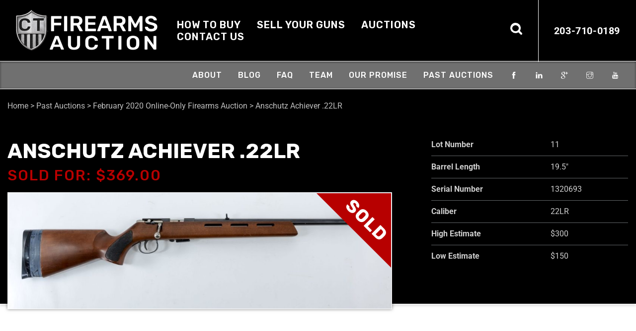

--- FILE ---
content_type: text/html; charset=UTF-8
request_url: https://ctfirearmsauction.com/auction_item/anschutz-achiever-22lr/
body_size: 30122
content:
<!doctype html>
<html lang="en-US">

<head><meta charset="UTF-8"><script>if(navigator.userAgent.match(/MSIE|Internet Explorer/i)||navigator.userAgent.match(/Trident\/7\..*?rv:11/i)){var href=document.location.href;if(!href.match(/[?&]nowprocket/)){if(href.indexOf("?")==-1){if(href.indexOf("#")==-1){document.location.href=href+"?nowprocket=1"}else{document.location.href=href.replace("#","?nowprocket=1#")}}else{if(href.indexOf("#")==-1){document.location.href=href+"&nowprocket=1"}else{document.location.href=href.replace("#","&nowprocket=1#")}}}}</script><script>(()=>{class RocketLazyLoadScripts{constructor(){this.v="2.0.4",this.userEvents=["keydown","keyup","mousedown","mouseup","mousemove","mouseover","mouseout","touchmove","touchstart","touchend","touchcancel","wheel","click","dblclick","input"],this.attributeEvents=["onblur","onclick","oncontextmenu","ondblclick","onfocus","onmousedown","onmouseenter","onmouseleave","onmousemove","onmouseout","onmouseover","onmouseup","onmousewheel","onscroll","onsubmit"]}async t(){this.i(),this.o(),/iP(ad|hone)/.test(navigator.userAgent)&&this.h(),this.u(),this.l(this),this.m(),this.k(this),this.p(this),this._(),await Promise.all([this.R(),this.L()]),this.lastBreath=Date.now(),this.S(this),this.P(),this.D(),this.O(),this.M(),await this.C(this.delayedScripts.normal),await this.C(this.delayedScripts.defer),await this.C(this.delayedScripts.async),await this.T(),await this.F(),await this.j(),await this.A(),window.dispatchEvent(new Event("rocket-allScriptsLoaded")),this.everythingLoaded=!0,this.lastTouchEnd&&await new Promise(t=>setTimeout(t,500-Date.now()+this.lastTouchEnd)),this.I(),this.H(),this.U(),this.W()}i(){this.CSPIssue=sessionStorage.getItem("rocketCSPIssue"),document.addEventListener("securitypolicyviolation",t=>{this.CSPIssue||"script-src-elem"!==t.violatedDirective||"data"!==t.blockedURI||(this.CSPIssue=!0,sessionStorage.setItem("rocketCSPIssue",!0))},{isRocket:!0})}o(){window.addEventListener("pageshow",t=>{this.persisted=t.persisted,this.realWindowLoadedFired=!0},{isRocket:!0}),window.addEventListener("pagehide",()=>{this.onFirstUserAction=null},{isRocket:!0})}h(){let t;function e(e){t=e}window.addEventListener("touchstart",e,{isRocket:!0}),window.addEventListener("touchend",function i(o){o.changedTouches[0]&&t.changedTouches[0]&&Math.abs(o.changedTouches[0].pageX-t.changedTouches[0].pageX)<10&&Math.abs(o.changedTouches[0].pageY-t.changedTouches[0].pageY)<10&&o.timeStamp-t.timeStamp<200&&(window.removeEventListener("touchstart",e,{isRocket:!0}),window.removeEventListener("touchend",i,{isRocket:!0}),"INPUT"===o.target.tagName&&"text"===o.target.type||(o.target.dispatchEvent(new TouchEvent("touchend",{target:o.target,bubbles:!0})),o.target.dispatchEvent(new MouseEvent("mouseover",{target:o.target,bubbles:!0})),o.target.dispatchEvent(new PointerEvent("click",{target:o.target,bubbles:!0,cancelable:!0,detail:1,clientX:o.changedTouches[0].clientX,clientY:o.changedTouches[0].clientY})),event.preventDefault()))},{isRocket:!0})}q(t){this.userActionTriggered||("mousemove"!==t.type||this.firstMousemoveIgnored?"keyup"===t.type||"mouseover"===t.type||"mouseout"===t.type||(this.userActionTriggered=!0,this.onFirstUserAction&&this.onFirstUserAction()):this.firstMousemoveIgnored=!0),"click"===t.type&&t.preventDefault(),t.stopPropagation(),t.stopImmediatePropagation(),"touchstart"===this.lastEvent&&"touchend"===t.type&&(this.lastTouchEnd=Date.now()),"click"===t.type&&(this.lastTouchEnd=0),this.lastEvent=t.type,t.composedPath&&t.composedPath()[0].getRootNode()instanceof ShadowRoot&&(t.rocketTarget=t.composedPath()[0]),this.savedUserEvents.push(t)}u(){this.savedUserEvents=[],this.userEventHandler=this.q.bind(this),this.userEvents.forEach(t=>window.addEventListener(t,this.userEventHandler,{passive:!1,isRocket:!0})),document.addEventListener("visibilitychange",this.userEventHandler,{isRocket:!0})}U(){this.userEvents.forEach(t=>window.removeEventListener(t,this.userEventHandler,{passive:!1,isRocket:!0})),document.removeEventListener("visibilitychange",this.userEventHandler,{isRocket:!0}),this.savedUserEvents.forEach(t=>{(t.rocketTarget||t.target).dispatchEvent(new window[t.constructor.name](t.type,t))})}m(){const t="return false",e=Array.from(this.attributeEvents,t=>"data-rocket-"+t),i="["+this.attributeEvents.join("],[")+"]",o="[data-rocket-"+this.attributeEvents.join("],[data-rocket-")+"]",s=(e,i,o)=>{o&&o!==t&&(e.setAttribute("data-rocket-"+i,o),e["rocket"+i]=new Function("event",o),e.setAttribute(i,t))};new MutationObserver(t=>{for(const n of t)"attributes"===n.type&&(n.attributeName.startsWith("data-rocket-")||this.everythingLoaded?n.attributeName.startsWith("data-rocket-")&&this.everythingLoaded&&this.N(n.target,n.attributeName.substring(12)):s(n.target,n.attributeName,n.target.getAttribute(n.attributeName))),"childList"===n.type&&n.addedNodes.forEach(t=>{if(t.nodeType===Node.ELEMENT_NODE)if(this.everythingLoaded)for(const i of[t,...t.querySelectorAll(o)])for(const t of i.getAttributeNames())e.includes(t)&&this.N(i,t.substring(12));else for(const e of[t,...t.querySelectorAll(i)])for(const t of e.getAttributeNames())this.attributeEvents.includes(t)&&s(e,t,e.getAttribute(t))})}).observe(document,{subtree:!0,childList:!0,attributeFilter:[...this.attributeEvents,...e]})}I(){this.attributeEvents.forEach(t=>{document.querySelectorAll("[data-rocket-"+t+"]").forEach(e=>{this.N(e,t)})})}N(t,e){const i=t.getAttribute("data-rocket-"+e);i&&(t.setAttribute(e,i),t.removeAttribute("data-rocket-"+e))}k(t){Object.defineProperty(HTMLElement.prototype,"onclick",{get(){return this.rocketonclick||null},set(e){this.rocketonclick=e,this.setAttribute(t.everythingLoaded?"onclick":"data-rocket-onclick","this.rocketonclick(event)")}})}S(t){function e(e,i){let o=e[i];e[i]=null,Object.defineProperty(e,i,{get:()=>o,set(s){t.everythingLoaded?o=s:e["rocket"+i]=o=s}})}e(document,"onreadystatechange"),e(window,"onload"),e(window,"onpageshow");try{Object.defineProperty(document,"readyState",{get:()=>t.rocketReadyState,set(e){t.rocketReadyState=e},configurable:!0}),document.readyState="loading"}catch(t){console.log("WPRocket DJE readyState conflict, bypassing")}}l(t){this.originalAddEventListener=EventTarget.prototype.addEventListener,this.originalRemoveEventListener=EventTarget.prototype.removeEventListener,this.savedEventListeners=[],EventTarget.prototype.addEventListener=function(e,i,o){o&&o.isRocket||!t.B(e,this)&&!t.userEvents.includes(e)||t.B(e,this)&&!t.userActionTriggered||e.startsWith("rocket-")||t.everythingLoaded?t.originalAddEventListener.call(this,e,i,o):(t.savedEventListeners.push({target:this,remove:!1,type:e,func:i,options:o}),"mouseenter"!==e&&"mouseleave"!==e||t.originalAddEventListener.call(this,e,t.savedUserEvents.push,o))},EventTarget.prototype.removeEventListener=function(e,i,o){o&&o.isRocket||!t.B(e,this)&&!t.userEvents.includes(e)||t.B(e,this)&&!t.userActionTriggered||e.startsWith("rocket-")||t.everythingLoaded?t.originalRemoveEventListener.call(this,e,i,o):t.savedEventListeners.push({target:this,remove:!0,type:e,func:i,options:o})}}J(t,e){this.savedEventListeners=this.savedEventListeners.filter(i=>{let o=i.type,s=i.target||window;return e!==o||t!==s||(this.B(o,s)&&(i.type="rocket-"+o),this.$(i),!1)})}H(){EventTarget.prototype.addEventListener=this.originalAddEventListener,EventTarget.prototype.removeEventListener=this.originalRemoveEventListener,this.savedEventListeners.forEach(t=>this.$(t))}$(t){t.remove?this.originalRemoveEventListener.call(t.target,t.type,t.func,t.options):this.originalAddEventListener.call(t.target,t.type,t.func,t.options)}p(t){let e;function i(e){return t.everythingLoaded?e:e.split(" ").map(t=>"load"===t||t.startsWith("load.")?"rocket-jquery-load":t).join(" ")}function o(o){function s(e){const s=o.fn[e];o.fn[e]=o.fn.init.prototype[e]=function(){return this[0]===window&&t.userActionTriggered&&("string"==typeof arguments[0]||arguments[0]instanceof String?arguments[0]=i(arguments[0]):"object"==typeof arguments[0]&&Object.keys(arguments[0]).forEach(t=>{const e=arguments[0][t];delete arguments[0][t],arguments[0][i(t)]=e})),s.apply(this,arguments),this}}if(o&&o.fn&&!t.allJQueries.includes(o)){const e={DOMContentLoaded:[],"rocket-DOMContentLoaded":[]};for(const t in e)document.addEventListener(t,()=>{e[t].forEach(t=>t())},{isRocket:!0});o.fn.ready=o.fn.init.prototype.ready=function(i){function s(){parseInt(o.fn.jquery)>2?setTimeout(()=>i.bind(document)(o)):i.bind(document)(o)}return"function"==typeof i&&(t.realDomReadyFired?!t.userActionTriggered||t.fauxDomReadyFired?s():e["rocket-DOMContentLoaded"].push(s):e.DOMContentLoaded.push(s)),o([])},s("on"),s("one"),s("off"),t.allJQueries.push(o)}e=o}t.allJQueries=[],o(window.jQuery),Object.defineProperty(window,"jQuery",{get:()=>e,set(t){o(t)}})}P(){const t=new Map;document.write=document.writeln=function(e){const i=document.currentScript,o=document.createRange(),s=i.parentElement;let n=t.get(i);void 0===n&&(n=i.nextSibling,t.set(i,n));const c=document.createDocumentFragment();o.setStart(c,0),c.appendChild(o.createContextualFragment(e)),s.insertBefore(c,n)}}async R(){return new Promise(t=>{this.userActionTriggered?t():this.onFirstUserAction=t})}async L(){return new Promise(t=>{document.addEventListener("DOMContentLoaded",()=>{this.realDomReadyFired=!0,t()},{isRocket:!0})})}async j(){return this.realWindowLoadedFired?Promise.resolve():new Promise(t=>{window.addEventListener("load",t,{isRocket:!0})})}M(){this.pendingScripts=[];this.scriptsMutationObserver=new MutationObserver(t=>{for(const e of t)e.addedNodes.forEach(t=>{"SCRIPT"!==t.tagName||t.noModule||t.isWPRocket||this.pendingScripts.push({script:t,promise:new Promise(e=>{const i=()=>{const i=this.pendingScripts.findIndex(e=>e.script===t);i>=0&&this.pendingScripts.splice(i,1),e()};t.addEventListener("load",i,{isRocket:!0}),t.addEventListener("error",i,{isRocket:!0}),setTimeout(i,1e3)})})})}),this.scriptsMutationObserver.observe(document,{childList:!0,subtree:!0})}async F(){await this.X(),this.pendingScripts.length?(await this.pendingScripts[0].promise,await this.F()):this.scriptsMutationObserver.disconnect()}D(){this.delayedScripts={normal:[],async:[],defer:[]},document.querySelectorAll("script[type$=rocketlazyloadscript]").forEach(t=>{t.hasAttribute("data-rocket-src")?t.hasAttribute("async")&&!1!==t.async?this.delayedScripts.async.push(t):t.hasAttribute("defer")&&!1!==t.defer||"module"===t.getAttribute("data-rocket-type")?this.delayedScripts.defer.push(t):this.delayedScripts.normal.push(t):this.delayedScripts.normal.push(t)})}async _(){await this.L();let t=[];document.querySelectorAll("script[type$=rocketlazyloadscript][data-rocket-src]").forEach(e=>{let i=e.getAttribute("data-rocket-src");if(i&&!i.startsWith("data:")){i.startsWith("//")&&(i=location.protocol+i);try{const o=new URL(i).origin;o!==location.origin&&t.push({src:o,crossOrigin:e.crossOrigin||"module"===e.getAttribute("data-rocket-type")})}catch(t){}}}),t=[...new Map(t.map(t=>[JSON.stringify(t),t])).values()],this.Y(t,"preconnect")}async G(t){if(await this.K(),!0!==t.noModule||!("noModule"in HTMLScriptElement.prototype))return new Promise(e=>{let i;function o(){(i||t).setAttribute("data-rocket-status","executed"),e()}try{if(navigator.userAgent.includes("Firefox/")||""===navigator.vendor||this.CSPIssue)i=document.createElement("script"),[...t.attributes].forEach(t=>{let e=t.nodeName;"type"!==e&&("data-rocket-type"===e&&(e="type"),"data-rocket-src"===e&&(e="src"),i.setAttribute(e,t.nodeValue))}),t.text&&(i.text=t.text),t.nonce&&(i.nonce=t.nonce),i.hasAttribute("src")?(i.addEventListener("load",o,{isRocket:!0}),i.addEventListener("error",()=>{i.setAttribute("data-rocket-status","failed-network"),e()},{isRocket:!0}),setTimeout(()=>{i.isConnected||e()},1)):(i.text=t.text,o()),i.isWPRocket=!0,t.parentNode.replaceChild(i,t);else{const i=t.getAttribute("data-rocket-type"),s=t.getAttribute("data-rocket-src");i?(t.type=i,t.removeAttribute("data-rocket-type")):t.removeAttribute("type"),t.addEventListener("load",o,{isRocket:!0}),t.addEventListener("error",i=>{this.CSPIssue&&i.target.src.startsWith("data:")?(console.log("WPRocket: CSP fallback activated"),t.removeAttribute("src"),this.G(t).then(e)):(t.setAttribute("data-rocket-status","failed-network"),e())},{isRocket:!0}),s?(t.fetchPriority="high",t.removeAttribute("data-rocket-src"),t.src=s):t.src="data:text/javascript;base64,"+window.btoa(unescape(encodeURIComponent(t.text)))}}catch(i){t.setAttribute("data-rocket-status","failed-transform"),e()}});t.setAttribute("data-rocket-status","skipped")}async C(t){const e=t.shift();return e?(e.isConnected&&await this.G(e),this.C(t)):Promise.resolve()}O(){this.Y([...this.delayedScripts.normal,...this.delayedScripts.defer,...this.delayedScripts.async],"preload")}Y(t,e){this.trash=this.trash||[];let i=!0;var o=document.createDocumentFragment();t.forEach(t=>{const s=t.getAttribute&&t.getAttribute("data-rocket-src")||t.src;if(s&&!s.startsWith("data:")){const n=document.createElement("link");n.href=s,n.rel=e,"preconnect"!==e&&(n.as="script",n.fetchPriority=i?"high":"low"),t.getAttribute&&"module"===t.getAttribute("data-rocket-type")&&(n.crossOrigin=!0),t.crossOrigin&&(n.crossOrigin=t.crossOrigin),t.integrity&&(n.integrity=t.integrity),t.nonce&&(n.nonce=t.nonce),o.appendChild(n),this.trash.push(n),i=!1}}),document.head.appendChild(o)}W(){this.trash.forEach(t=>t.remove())}async T(){try{document.readyState="interactive"}catch(t){}this.fauxDomReadyFired=!0;try{await this.K(),this.J(document,"readystatechange"),document.dispatchEvent(new Event("rocket-readystatechange")),await this.K(),document.rocketonreadystatechange&&document.rocketonreadystatechange(),await this.K(),this.J(document,"DOMContentLoaded"),document.dispatchEvent(new Event("rocket-DOMContentLoaded")),await this.K(),this.J(window,"DOMContentLoaded"),window.dispatchEvent(new Event("rocket-DOMContentLoaded"))}catch(t){console.error(t)}}async A(){try{document.readyState="complete"}catch(t){}try{await this.K(),this.J(document,"readystatechange"),document.dispatchEvent(new Event("rocket-readystatechange")),await this.K(),document.rocketonreadystatechange&&document.rocketonreadystatechange(),await this.K(),this.J(window,"load"),window.dispatchEvent(new Event("rocket-load")),await this.K(),window.rocketonload&&window.rocketonload(),await this.K(),this.allJQueries.forEach(t=>t(window).trigger("rocket-jquery-load")),await this.K(),this.J(window,"pageshow");const t=new Event("rocket-pageshow");t.persisted=this.persisted,window.dispatchEvent(t),await this.K(),window.rocketonpageshow&&window.rocketonpageshow({persisted:this.persisted})}catch(t){console.error(t)}}async K(){Date.now()-this.lastBreath>45&&(await this.X(),this.lastBreath=Date.now())}async X(){return document.hidden?new Promise(t=>setTimeout(t)):new Promise(t=>requestAnimationFrame(t))}B(t,e){return e===document&&"readystatechange"===t||(e===document&&"DOMContentLoaded"===t||(e===window&&"DOMContentLoaded"===t||(e===window&&"load"===t||e===window&&"pageshow"===t)))}static run(){(new RocketLazyLoadScripts).t()}}RocketLazyLoadScripts.run()})();</script>
	
	<meta name="viewport" content="width=device-width, initial-scale=1.0">
	<script type="rocketlazyloadscript" data-minify="1" data-rocket-src="https://ctfirearmsauction.com/wp-content/cache/min/1/jquery-3.6.0.min.js?ver=1764797657" data-rocket-defer defer></script>

	<link rel="pingback" href="https://ctfirearmsauction.com/xmlrpc.php" />
	<meta name='robots' content='index, follow, max-image-preview:large, max-snippet:-1, max-video-preview:-1' />

	<!-- This site is optimized with the Yoast SEO plugin v26.6 - https://yoast.com/wordpress/plugins/seo/ -->
	<title>Anschutz Achiever .22LR | Rifles Auction</title>
<link data-rocket-prefetch href="https://fonts.googleapis.com" rel="dns-prefetch">
<link data-rocket-preload as="style" href="https://fonts.googleapis.com/css?family=Open%20Sans%3A300%2C400%2C500%2C600%2C700%2C800%7CUbuntu%7CRoboto%3A400%2C500%7CRubik%3A300%2C400%2C500%7CLato%3A300%2C400&#038;subset=greek%2Clatin%2Cgreek-ext%2Cvietnamese%2Ccyrillic-ext%2Clatin-ext%2Ccyrillic&#038;display=swap" rel="preload">
<link crossorigin data-rocket-preload as="font" href="https://ctfirearmsauction.com/wp-content/uploads/elementor/google-fonts/fonts/roboto-kfo7cnqeu92fr1me7ksn66agldtyluama3yuba.woff2" rel="preload">
<link crossorigin data-rocket-preload as="font" href="https://fonts.gstatic.com/s/roboto/v50/KFO7CnqEu92Fr1ME7kSn66aGLdTylUAMa3yUBA.woff2" rel="preload">
<link crossorigin data-rocket-preload as="font" href="https://ctfirearmsauction.com/wp-content/themes/foundry/style/fonts/themify.woff" rel="preload">
<link crossorigin data-rocket-preload as="font" href="https://fonts.gstatic.com/s/rubik/v31/iJWKBXyIfDnIV7nBrXw.woff2" rel="preload">
<link href="https://fonts.googleapis.com/css?family=Open%20Sans%3A300%2C400%2C500%2C600%2C700%2C800%7CUbuntu%7CRoboto%3A400%2C500%7CRubik%3A300%2C400%2C500%7CLato%3A300%2C400&#038;subset=greek%2Clatin%2Cgreek-ext%2Cvietnamese%2Ccyrillic-ext%2Clatin-ext%2Ccyrillic&#038;display=swap" media="print" onload="this.media=&#039;all&#039;" rel="stylesheet">
<noscript data-wpr-hosted-gf-parameters=""><link rel="stylesheet" href="https://fonts.googleapis.com/css?family=Open%20Sans%3A300%2C400%2C500%2C600%2C700%2C800%7CUbuntu%7CRoboto%3A400%2C500%7CRubik%3A300%2C400%2C500%7CLato%3A300%2C400&#038;subset=greek%2Clatin%2Cgreek-ext%2Cvietnamese%2Ccyrillic-ext%2Clatin-ext%2Ccyrillic&#038;display=swap"></noscript><link rel="preload" data-rocket-preload as="image" href="https://ctfirearmsauction.com/wp-content/uploads/2023/05/anschutz-achiever-22lr-11_1-1-scaled-1-1024x310.jpg" imagesrcset="https://ctfirearmsauction.com/wp-content/uploads/2023/05/anschutz-achiever-22lr-11_1-1-scaled-1-1024x310.jpg 1024w, https://ctfirearmsauction.com/wp-content/uploads/2023/05/anschutz-achiever-22lr-11_1-1-scaled-1-300x91.jpg 300w, https://ctfirearmsauction.com/wp-content/uploads/2023/05/anschutz-achiever-22lr-11_1-1-scaled-1-768x232.jpg 768w, https://ctfirearmsauction.com/wp-content/uploads/2023/05/anschutz-achiever-22lr-11_1-1-scaled-1-1536x465.jpg 1536w, https://ctfirearmsauction.com/wp-content/uploads/2023/05/anschutz-achiever-22lr-11_1-1-scaled-1-500x151.jpg 500w, https://ctfirearmsauction.com/wp-content/uploads/2023/05/anschutz-achiever-22lr-11_1-1-scaled-1-600x182.jpg 600w, https://ctfirearmsauction.com/wp-content/uploads/2023/05/anschutz-achiever-22lr-11_1-1-scaled-1.jpg 1920w" imagesizes="(max-width: 1024px) 100vw, 1024px" fetchpriority="high">
	<meta name="description" content="Looking for Anschutz Achiever .22LR Auctions? Visit CT Firearms Auctions for the latest Anschutz Achiever .22LR Auctions here!" />
	<link rel="canonical" href="https://ctfirearmsauction.com/auction_item/anschutz-achiever-22lr/" />
	<meta property="og:locale" content="en_US" />
	<meta property="og:type" content="article" />
	<meta property="og:title" content="Anschutz Achiever .22LR | Rifles Auction" />
	<meta property="og:description" content="Looking for Anschutz Achiever .22LR Auctions? Visit CT Firearms Auctions for the latest Anschutz Achiever .22LR Auctions here!" />
	<meta property="og:url" content="https://ctfirearmsauction.com/auction_item/anschutz-achiever-22lr/" />
	<meta property="og:site_name" content="CT Firearms Auction" />
	<meta property="article:modified_time" content="2025-04-21T16:36:49+00:00" />
	<meta property="og:image" content="https://ctfirearmsauction.com/wp-content/uploads/2023/05/anschutz-achiever-22lr-11_1-1-scaled-1.jpg" />
	<meta property="og:image:width" content="1920" />
	<meta property="og:image:height" content="581" />
	<meta property="og:image:type" content="image/jpeg" />
	<meta name="twitter:card" content="summary_large_image" />
	<meta name="twitter:label1" content="Est. reading time" />
	<meta name="twitter:data1" content="1 minute" />
	<script type="application/ld+json" class="yoast-schema-graph">{"@context":"https://schema.org","@graph":[{"@type":"WebPage","@id":"https://ctfirearmsauction.com/auction_item/anschutz-achiever-22lr/","url":"https://ctfirearmsauction.com/auction_item/anschutz-achiever-22lr/","name":"Anschutz Achiever .22LR | Rifles Auction","isPartOf":{"@id":"https://ctfirearmsauction.com/#website"},"primaryImageOfPage":{"@id":"https://ctfirearmsauction.com/auction_item/anschutz-achiever-22lr/#primaryimage"},"image":{"@id":"https://ctfirearmsauction.com/auction_item/anschutz-achiever-22lr/#primaryimage"},"thumbnailUrl":"https://ctfirearmsauction.com/wp-content/uploads/2023/05/anschutz-achiever-22lr-11_1-1-scaled-1.jpg","datePublished":"2020-04-19T00:50:00+00:00","dateModified":"2025-04-21T16:36:49+00:00","description":"Looking for Anschutz Achiever .22LR Auctions? Visit CT Firearms Auctions for the latest Anschutz Achiever .22LR Auctions here!","breadcrumb":{"@id":"https://ctfirearmsauction.com/auction_item/anschutz-achiever-22lr/#breadcrumb"},"inLanguage":"en-US","potentialAction":[{"@type":"ReadAction","target":["https://ctfirearmsauction.com/auction_item/anschutz-achiever-22lr/"]}]},{"@type":"ImageObject","inLanguage":"en-US","@id":"https://ctfirearmsauction.com/auction_item/anschutz-achiever-22lr/#primaryimage","url":"https://ctfirearmsauction.com/wp-content/uploads/2023/05/anschutz-achiever-22lr-11_1-1-scaled-1.jpg","contentUrl":"https://ctfirearmsauction.com/wp-content/uploads/2023/05/anschutz-achiever-22lr-11_1-1-scaled-1.jpg","width":1920,"height":581},{"@type":"BreadcrumbList","@id":"https://ctfirearmsauction.com/auction_item/anschutz-achiever-22lr/#breadcrumb","itemListElement":[{"@type":"ListItem","position":1,"name":"Home","item":"https://ctfirearmsauction.com/"},{"@type":"ListItem","position":2,"name":"Auctions","item":"https://ctfirearmsauction.com/auction_item/"},{"@type":"ListItem","position":3,"name":"Anschutz Achiever .22LR"}]},{"@type":"WebSite","@id":"https://ctfirearmsauction.com/#website","url":"https://ctfirearmsauction.com/","name":"CT Firearms Auction","description":"Antique &amp; Modern Firearms Auction, Buy &amp; Sell Guns","potentialAction":[{"@type":"SearchAction","target":{"@type":"EntryPoint","urlTemplate":"https://ctfirearmsauction.com/?s={search_term_string}"},"query-input":{"@type":"PropertyValueSpecification","valueRequired":true,"valueName":"search_term_string"}}],"inLanguage":"en-US"}]}</script>
	<!-- / Yoast SEO plugin. -->


<link rel='dns-prefetch' href='//cdn.jsdelivr.net' />
<link rel='dns-prefetch' href='//fonts.googleapis.com' />
<link href='https://fonts.gstatic.com' crossorigin rel='preconnect' />
<link rel="alternate" type="application/rss+xml" title="CT Firearms Auction &raquo; Feed" href="https://ctfirearmsauction.com/feed/" />
<link rel="alternate" type="application/rss+xml" title="CT Firearms Auction &raquo; Comments Feed" href="https://ctfirearmsauction.com/comments/feed/" />
<link rel="alternate" type="text/calendar" title="CT Firearms Auction &raquo; iCal Feed" href="https://ctfirearmsauction.com/upcoming-auctions/?ical=1" />
<link rel="alternate" title="oEmbed (JSON)" type="application/json+oembed" href="https://ctfirearmsauction.com/wp-json/oembed/1.0/embed?url=https%3A%2F%2Fctfirearmsauction.com%2Fauction_item%2Fanschutz-achiever-22lr%2F" />
<link rel="alternate" title="oEmbed (XML)" type="text/xml+oembed" href="https://ctfirearmsauction.com/wp-json/oembed/1.0/embed?url=https%3A%2F%2Fctfirearmsauction.com%2Fauction_item%2Fanschutz-achiever-22lr%2F&#038;format=xml" />
		<!-- This site uses the Google Analytics by ExactMetrics plugin v8.11.0 - Using Analytics tracking - https://www.exactmetrics.com/ -->
		<!-- Note: ExactMetrics is not currently configured on this site. The site owner needs to authenticate with Google Analytics in the ExactMetrics settings panel. -->
					<!-- No tracking code set -->
				<!-- / Google Analytics by ExactMetrics -->
		<style id='wp-img-auto-sizes-contain-inline-css' type='text/css'>
img:is([sizes=auto i],[sizes^="auto," i]){contain-intrinsic-size:3000px 1500px}
/*# sourceURL=wp-img-auto-sizes-contain-inline-css */
</style>

<link data-minify="1" rel='stylesheet' id='twbbwg-global-css' href='https://ctfirearmsauction.com/wp-content/cache/min/1/wp-content/plugins/photo-gallery/booster/assets/css/global.css?ver=1767622536' type='text/css' media='all' />
<style id='wp-emoji-styles-inline-css' type='text/css'>

	img.wp-smiley, img.emoji {
		display: inline !important;
		border: none !important;
		box-shadow: none !important;
		height: 1em !important;
		width: 1em !important;
		margin: 0 0.07em !important;
		vertical-align: -0.1em !important;
		background: none !important;
		padding: 0 !important;
	}
/*# sourceURL=wp-emoji-styles-inline-css */
</style>
<link rel='stylesheet' id='wp-block-library-css' href='https://ctfirearmsauction.com/wp-includes/css/dist/block-library/style.min.css?ver=2ac1b8e9a578e31d900838a4300f8704' type='text/css' media='all' />
<style id='classic-theme-styles-inline-css' type='text/css'>
/*! This file is auto-generated */
.wp-block-button__link{color:#fff;background-color:#32373c;border-radius:9999px;box-shadow:none;text-decoration:none;padding:calc(.667em + 2px) calc(1.333em + 2px);font-size:1.125em}.wp-block-file__button{background:#32373c;color:#fff;text-decoration:none}
/*# sourceURL=/wp-includes/css/classic-themes.min.css */
</style>
<link rel='stylesheet' id='wp-components-css' href='https://ctfirearmsauction.com/wp-includes/css/dist/components/style.min.css?ver=2ac1b8e9a578e31d900838a4300f8704' type='text/css' media='all' />
<link rel='stylesheet' id='wp-preferences-css' href='https://ctfirearmsauction.com/wp-includes/css/dist/preferences/style.min.css?ver=2ac1b8e9a578e31d900838a4300f8704' type='text/css' media='all' />
<link rel='stylesheet' id='wp-block-editor-css' href='https://ctfirearmsauction.com/wp-includes/css/dist/block-editor/style.min.css?ver=2ac1b8e9a578e31d900838a4300f8704' type='text/css' media='all' />
<link data-minify="1" rel='stylesheet' id='popup-maker-block-library-style-css' href='https://ctfirearmsauction.com/wp-content/cache/min/1/wp-content/plugins/popup-maker/dist/packages/block-library-style.css?ver=1767622537' type='text/css' media='all' />
<style id='global-styles-inline-css' type='text/css'>
:root{--wp--preset--aspect-ratio--square: 1;--wp--preset--aspect-ratio--4-3: 4/3;--wp--preset--aspect-ratio--3-4: 3/4;--wp--preset--aspect-ratio--3-2: 3/2;--wp--preset--aspect-ratio--2-3: 2/3;--wp--preset--aspect-ratio--16-9: 16/9;--wp--preset--aspect-ratio--9-16: 9/16;--wp--preset--color--black: #000000;--wp--preset--color--cyan-bluish-gray: #abb8c3;--wp--preset--color--white: #ffffff;--wp--preset--color--pale-pink: #f78da7;--wp--preset--color--vivid-red: #cf2e2e;--wp--preset--color--luminous-vivid-orange: #ff6900;--wp--preset--color--luminous-vivid-amber: #fcb900;--wp--preset--color--light-green-cyan: #7bdcb5;--wp--preset--color--vivid-green-cyan: #00d084;--wp--preset--color--pale-cyan-blue: #8ed1fc;--wp--preset--color--vivid-cyan-blue: #0693e3;--wp--preset--color--vivid-purple: #9b51e0;--wp--preset--gradient--vivid-cyan-blue-to-vivid-purple: linear-gradient(135deg,rgb(6,147,227) 0%,rgb(155,81,224) 100%);--wp--preset--gradient--light-green-cyan-to-vivid-green-cyan: linear-gradient(135deg,rgb(122,220,180) 0%,rgb(0,208,130) 100%);--wp--preset--gradient--luminous-vivid-amber-to-luminous-vivid-orange: linear-gradient(135deg,rgb(252,185,0) 0%,rgb(255,105,0) 100%);--wp--preset--gradient--luminous-vivid-orange-to-vivid-red: linear-gradient(135deg,rgb(255,105,0) 0%,rgb(207,46,46) 100%);--wp--preset--gradient--very-light-gray-to-cyan-bluish-gray: linear-gradient(135deg,rgb(238,238,238) 0%,rgb(169,184,195) 100%);--wp--preset--gradient--cool-to-warm-spectrum: linear-gradient(135deg,rgb(74,234,220) 0%,rgb(151,120,209) 20%,rgb(207,42,186) 40%,rgb(238,44,130) 60%,rgb(251,105,98) 80%,rgb(254,248,76) 100%);--wp--preset--gradient--blush-light-purple: linear-gradient(135deg,rgb(255,206,236) 0%,rgb(152,150,240) 100%);--wp--preset--gradient--blush-bordeaux: linear-gradient(135deg,rgb(254,205,165) 0%,rgb(254,45,45) 50%,rgb(107,0,62) 100%);--wp--preset--gradient--luminous-dusk: linear-gradient(135deg,rgb(255,203,112) 0%,rgb(199,81,192) 50%,rgb(65,88,208) 100%);--wp--preset--gradient--pale-ocean: linear-gradient(135deg,rgb(255,245,203) 0%,rgb(182,227,212) 50%,rgb(51,167,181) 100%);--wp--preset--gradient--electric-grass: linear-gradient(135deg,rgb(202,248,128) 0%,rgb(113,206,126) 100%);--wp--preset--gradient--midnight: linear-gradient(135deg,rgb(2,3,129) 0%,rgb(40,116,252) 100%);--wp--preset--font-size--small: 13px;--wp--preset--font-size--medium: 20px;--wp--preset--font-size--large: 36px;--wp--preset--font-size--x-large: 42px;--wp--preset--spacing--20: 0.44rem;--wp--preset--spacing--30: 0.67rem;--wp--preset--spacing--40: 1rem;--wp--preset--spacing--50: 1.5rem;--wp--preset--spacing--60: 2.25rem;--wp--preset--spacing--70: 3.38rem;--wp--preset--spacing--80: 5.06rem;--wp--preset--shadow--natural: 6px 6px 9px rgba(0, 0, 0, 0.2);--wp--preset--shadow--deep: 12px 12px 50px rgba(0, 0, 0, 0.4);--wp--preset--shadow--sharp: 6px 6px 0px rgba(0, 0, 0, 0.2);--wp--preset--shadow--outlined: 6px 6px 0px -3px rgb(255, 255, 255), 6px 6px rgb(0, 0, 0);--wp--preset--shadow--crisp: 6px 6px 0px rgb(0, 0, 0);}:where(.is-layout-flex){gap: 0.5em;}:where(.is-layout-grid){gap: 0.5em;}body .is-layout-flex{display: flex;}.is-layout-flex{flex-wrap: wrap;align-items: center;}.is-layout-flex > :is(*, div){margin: 0;}body .is-layout-grid{display: grid;}.is-layout-grid > :is(*, div){margin: 0;}:where(.wp-block-columns.is-layout-flex){gap: 2em;}:where(.wp-block-columns.is-layout-grid){gap: 2em;}:where(.wp-block-post-template.is-layout-flex){gap: 1.25em;}:where(.wp-block-post-template.is-layout-grid){gap: 1.25em;}.has-black-color{color: var(--wp--preset--color--black) !important;}.has-cyan-bluish-gray-color{color: var(--wp--preset--color--cyan-bluish-gray) !important;}.has-white-color{color: var(--wp--preset--color--white) !important;}.has-pale-pink-color{color: var(--wp--preset--color--pale-pink) !important;}.has-vivid-red-color{color: var(--wp--preset--color--vivid-red) !important;}.has-luminous-vivid-orange-color{color: var(--wp--preset--color--luminous-vivid-orange) !important;}.has-luminous-vivid-amber-color{color: var(--wp--preset--color--luminous-vivid-amber) !important;}.has-light-green-cyan-color{color: var(--wp--preset--color--light-green-cyan) !important;}.has-vivid-green-cyan-color{color: var(--wp--preset--color--vivid-green-cyan) !important;}.has-pale-cyan-blue-color{color: var(--wp--preset--color--pale-cyan-blue) !important;}.has-vivid-cyan-blue-color{color: var(--wp--preset--color--vivid-cyan-blue) !important;}.has-vivid-purple-color{color: var(--wp--preset--color--vivid-purple) !important;}.has-black-background-color{background-color: var(--wp--preset--color--black) !important;}.has-cyan-bluish-gray-background-color{background-color: var(--wp--preset--color--cyan-bluish-gray) !important;}.has-white-background-color{background-color: var(--wp--preset--color--white) !important;}.has-pale-pink-background-color{background-color: var(--wp--preset--color--pale-pink) !important;}.has-vivid-red-background-color{background-color: var(--wp--preset--color--vivid-red) !important;}.has-luminous-vivid-orange-background-color{background-color: var(--wp--preset--color--luminous-vivid-orange) !important;}.has-luminous-vivid-amber-background-color{background-color: var(--wp--preset--color--luminous-vivid-amber) !important;}.has-light-green-cyan-background-color{background-color: var(--wp--preset--color--light-green-cyan) !important;}.has-vivid-green-cyan-background-color{background-color: var(--wp--preset--color--vivid-green-cyan) !important;}.has-pale-cyan-blue-background-color{background-color: var(--wp--preset--color--pale-cyan-blue) !important;}.has-vivid-cyan-blue-background-color{background-color: var(--wp--preset--color--vivid-cyan-blue) !important;}.has-vivid-purple-background-color{background-color: var(--wp--preset--color--vivid-purple) !important;}.has-black-border-color{border-color: var(--wp--preset--color--black) !important;}.has-cyan-bluish-gray-border-color{border-color: var(--wp--preset--color--cyan-bluish-gray) !important;}.has-white-border-color{border-color: var(--wp--preset--color--white) !important;}.has-pale-pink-border-color{border-color: var(--wp--preset--color--pale-pink) !important;}.has-vivid-red-border-color{border-color: var(--wp--preset--color--vivid-red) !important;}.has-luminous-vivid-orange-border-color{border-color: var(--wp--preset--color--luminous-vivid-orange) !important;}.has-luminous-vivid-amber-border-color{border-color: var(--wp--preset--color--luminous-vivid-amber) !important;}.has-light-green-cyan-border-color{border-color: var(--wp--preset--color--light-green-cyan) !important;}.has-vivid-green-cyan-border-color{border-color: var(--wp--preset--color--vivid-green-cyan) !important;}.has-pale-cyan-blue-border-color{border-color: var(--wp--preset--color--pale-cyan-blue) !important;}.has-vivid-cyan-blue-border-color{border-color: var(--wp--preset--color--vivid-cyan-blue) !important;}.has-vivid-purple-border-color{border-color: var(--wp--preset--color--vivid-purple) !important;}.has-vivid-cyan-blue-to-vivid-purple-gradient-background{background: var(--wp--preset--gradient--vivid-cyan-blue-to-vivid-purple) !important;}.has-light-green-cyan-to-vivid-green-cyan-gradient-background{background: var(--wp--preset--gradient--light-green-cyan-to-vivid-green-cyan) !important;}.has-luminous-vivid-amber-to-luminous-vivid-orange-gradient-background{background: var(--wp--preset--gradient--luminous-vivid-amber-to-luminous-vivid-orange) !important;}.has-luminous-vivid-orange-to-vivid-red-gradient-background{background: var(--wp--preset--gradient--luminous-vivid-orange-to-vivid-red) !important;}.has-very-light-gray-to-cyan-bluish-gray-gradient-background{background: var(--wp--preset--gradient--very-light-gray-to-cyan-bluish-gray) !important;}.has-cool-to-warm-spectrum-gradient-background{background: var(--wp--preset--gradient--cool-to-warm-spectrum) !important;}.has-blush-light-purple-gradient-background{background: var(--wp--preset--gradient--blush-light-purple) !important;}.has-blush-bordeaux-gradient-background{background: var(--wp--preset--gradient--blush-bordeaux) !important;}.has-luminous-dusk-gradient-background{background: var(--wp--preset--gradient--luminous-dusk) !important;}.has-pale-ocean-gradient-background{background: var(--wp--preset--gradient--pale-ocean) !important;}.has-electric-grass-gradient-background{background: var(--wp--preset--gradient--electric-grass) !important;}.has-midnight-gradient-background{background: var(--wp--preset--gradient--midnight) !important;}.has-small-font-size{font-size: var(--wp--preset--font-size--small) !important;}.has-medium-font-size{font-size: var(--wp--preset--font-size--medium) !important;}.has-large-font-size{font-size: var(--wp--preset--font-size--large) !important;}.has-x-large-font-size{font-size: var(--wp--preset--font-size--x-large) !important;}
:where(.wp-block-post-template.is-layout-flex){gap: 1.25em;}:where(.wp-block-post-template.is-layout-grid){gap: 1.25em;}
:where(.wp-block-term-template.is-layout-flex){gap: 1.25em;}:where(.wp-block-term-template.is-layout-grid){gap: 1.25em;}
:where(.wp-block-columns.is-layout-flex){gap: 2em;}:where(.wp-block-columns.is-layout-grid){gap: 2em;}
:root :where(.wp-block-pullquote){font-size: 1.5em;line-height: 1.6;}
/*# sourceURL=global-styles-inline-css */
</style>
<link data-minify="1" rel='stylesheet' id='bwg_fonts-css' href='https://ctfirearmsauction.com/wp-content/cache/min/1/wp-content/plugins/photo-gallery/css/bwg-fonts/fonts.css?ver=1767622537' type='text/css' media='all' />
<link rel='stylesheet' id='sumoselect-css' href='https://ctfirearmsauction.com/wp-content/plugins/photo-gallery/css/sumoselect.min.css?ver=3.4.6' type='text/css' media='all' />
<link rel='stylesheet' id='mCustomScrollbar-css' href='https://ctfirearmsauction.com/wp-content/plugins/photo-gallery/css/jquery.mCustomScrollbar.min.css?ver=3.1.5' type='text/css' media='all' />

<link rel='stylesheet' id='bwg_frontend-css' href='https://ctfirearmsauction.com/wp-content/plugins/photo-gallery/css/styles.min.css?ver=1.8.35' type='text/css' media='all' />
<link data-minify="1" rel='stylesheet' id='woocommerce-layout-css' href='https://ctfirearmsauction.com/wp-content/cache/min/1/wp-content/plugins/woocommerce/assets/css/woocommerce-layout.css?ver=1767622537' type='text/css' media='all' />
<link data-minify="1" rel='stylesheet' id='woocommerce-smallscreen-css' href='https://ctfirearmsauction.com/wp-content/cache/min/1/wp-content/plugins/woocommerce/assets/css/woocommerce-smallscreen.css?ver=1767622537' type='text/css' media='only screen and (max-width: 768px)' />
<link data-minify="1" rel='stylesheet' id='woocommerce-general-css' href='https://ctfirearmsauction.com/wp-content/cache/min/1/wp-content/plugins/woocommerce/assets/css/woocommerce.css?ver=1767622537' type='text/css' media='all' />
<style id='woocommerce-inline-inline-css' type='text/css'>
.woocommerce form .form-row .required { visibility: visible; }
/*# sourceURL=woocommerce-inline-inline-css */
</style>
<link data-minify="1" rel='stylesheet' id='tribe-events-v2-single-skeleton-css' href='https://ctfirearmsauction.com/wp-content/cache/min/1/wp-content/plugins/the-events-calendar/build/css/tribe-events-single-skeleton.css?ver=1767622537' type='text/css' media='all' />
<link data-minify="1" rel='stylesheet' id='tribe-events-v2-single-skeleton-full-css' href='https://ctfirearmsauction.com/wp-content/cache/min/1/wp-content/plugins/the-events-calendar/build/css/tribe-events-single-full.css?ver=1767622537' type='text/css' media='all' />
<link data-minify="1" rel='stylesheet' id='tec-events-elementor-widgets-base-styles-css' href='https://ctfirearmsauction.com/wp-content/cache/min/1/wp-content/plugins/the-events-calendar/build/css/integrations/plugins/elementor/widgets/widget-base.css?ver=1767622537' type='text/css' media='all' />
<link data-minify="1" rel='stylesheet' id='parent-style-css' href='https://ctfirearmsauction.com/wp-content/cache/min/1/wp-content/themes/foundry/style.css?ver=1767622537' type='text/css' media='all' />
<link rel='stylesheet' id='elementor-frontend-css' href='https://ctfirearmsauction.com/wp-content/plugins/elementor/assets/css/frontend.min.css?ver=3.34.0' type='text/css' media='all' />
<link rel='stylesheet' id='e-popup-css' href='https://ctfirearmsauction.com/wp-content/plugins/elementor-pro/assets/css/conditionals/popup.min.css?ver=3.34.0' type='text/css' media='all' />
<link data-minify="1" rel='stylesheet' id='elementor-icons-css' href='https://ctfirearmsauction.com/wp-content/cache/min/1/wp-content/plugins/elementor/assets/lib/eicons/css/elementor-icons.min.css?ver=1767622537' type='text/css' media='all' />
<link rel='stylesheet' id='elementor-post-27837-css' href='https://ctfirearmsauction.com/wp-content/uploads/elementor/css/post-27837.css?ver=1767622536' type='text/css' media='all' />
<link rel='stylesheet' id='elementor-post-238937-css' href='https://ctfirearmsauction.com/wp-content/uploads/elementor/css/post-238937.css?ver=1767622536' type='text/css' media='all' />



<link data-minify="1" rel='stylesheet' id='ebor-bootstrap-css' href='https://ctfirearmsauction.com/wp-content/cache/min/1/wp-content/themes/foundry/style/css/bootstrap.css?ver=1767622537' type='text/css' media='all' />
<link data-minify="1" rel='stylesheet' id='ebor-plugins-css' href='https://ctfirearmsauction.com/wp-content/cache/min/1/wp-content/themes/foundry/style/css/plugins.css?ver=1767622537' type='text/css' media='all' />
<link data-minify="1" rel='stylesheet' id='ebor-fonts-css' href='https://ctfirearmsauction.com/wp-content/cache/min/1/wp-content/themes/foundry/style/css/fonts.css?ver=1767622537' type='text/css' media='all' />
<link data-minify="1" rel='stylesheet' id='ebor-theme-styles-css' href='https://ctfirearmsauction.com/wp-content/cache/min/1/wp-content/themes/foundry/style/css/theme.css?ver=1767622537' type='text/css' media='all' />
<link data-minify="1" rel='stylesheet' id='ebor-style-css' href='https://ctfirearmsauction.com/wp-content/cache/min/1/wp-content/themes/dctheme/style.css?ver=1767622537' type='text/css' media='all' />
<style id='ebor-style-inline-css' type='text/css'>

			.nav-bar {
				height: 88px;
				max-height: 88px;
				line-height: 86px;	
			}
			.nav-bar > .module.left > a {
				height: 88px;
			}
			@media all and ( min-width: 992px ){
				.nav-bar .module, .nav-bar .module-group {
					height: 88px;
				}
			}
			.widget-handle .cart .label {
				top: 15px;
			}
			.module.widget-handle.mobile-toggle {
				line-height: 86px;	
				max-height: 88px;
			}
			.module-group.right .module.left:first-child {
				padding-right: 52px;
			}
			.menu > li ul {
				width: 200px;
			}
			.mega-menu > li {
				width: 200px !important;
			}
		h1 {
font-weight: 500;
}

h2 {
font-weight: 400;
text-transform: uppercase;
}

h3 {
font-weight: 300;
}

h4 {
font-weight: 300;
}

h5 {
font-weight: 300;
}

h6 {
font-weight: 300;
}

body {
font-size:16px;
}

#menu-primary .menu-item a, 
#menu-footer .menu-item a {
    font-size: 14px;
}

.module-group .search-widget-handle {
margin-top: 5px;
}

a:hover {
color: #b6172f!important;
}

.nav-utility .social-list li a i {
border: none;
}

.social-list li a i {
font-size: 14px;
padding: 2px;
border: 1px solid;
}

.page-title-1, .page-title-4 {
height: 150px;
}

@media (max-width: 992px) {
.page-title-1 {
height: 200px;
}
.home-signup {
margin-top: 20px;
}
}

.page-title-1 h2, .page-title-4 h3 {
color: #b6172f!important;
}

.wpcf7-submit {
color: #e31d3b!important;
background: #23282d!important;
border: 2px solid #e31d3b!important;
}

.wpcf7-submit:hover {
color: #bebebe!important;
background: #e31d3b!important;
border: 2px solid #e31d3b!important;
}

.inner .btn-sm:hover {
color:#fff!important;
}

.event-btn {
    border: 1px solid;
    padding: 10px;
    margin-bottom: 20px!important;
    width: 100%;
    display: inline-block;
    text-align: center;
}

.event-btn:hover {
background: #bebebe;
}

.event-sep {
margin-top:35px;
margin-bottom:35px;
}

.after-btn {
margin-top: 20px;
}

.pec-events .post-meta {
display: none!important;
}

.dp_pec_event_page_nav {
display:none!Important;
}

.pec-events .post-title {
font-family: inherit;
}

.pec-events .post-title .inline-block .label {
display:none!important;
}

.pec-events .post-snippet h4 {
font-size: 32px;
line-height: 36px;
color:#080808;
}

.pec-events h2, .pec-events h3 {
color: #080808;
}

pec-events {
background: #080808;
}

.pec-events
 .pec_event_page_date, .pec-events .pec_event_page_location, .pec-events  .pec_event_page_organizer {
color: #e31d3b;
}

.pec-events .title {
color: #fff;
}

.event-img {
width:75%;
}

.dp_pec_date_event_map_canvas {
display: none;
}

.feature.bordered {
border: 2px solid #f9f9f9;
}

.feature.bordered h6 {
color: #b6172f;
}

.vc_grid-item-mini .vc_gitem-zone {
background: transparent!important;
}

.vc_grid-item-mini .vc_gitem-zone .vc_gitem-col {
padding-top: 25px;
}

.vc_grid-item-mini .vc_gitem-zone .vc_custom_heading h4 {
font-weight:500;
color: #b6172f;
}

.vc_grid-item-mini .vc_gitem-zone .vc_custom_heading p {
color: #292929;
}

.notify {
margin-top: 25px;
}

.states option {
    font-size: 11px;
    text-transform: uppercase;
    font-weight: bold;
    letter-spacing: 1px;
    color: #777;
    margin-bottom: 15px!important;
}

.vc-hoverbox-back-inner h2 {
color: #b6172f;
}

.hero-btn {
padding: 10px;
border: 1px solid #fff;
background: #292929;
border-radius: 4px;
}


.hero-btn:hover {
background: #fff;
}



.mc4wp-checkbox-contact-form-7 > label {
margin-bottom: 0!important;
font-size: 14px;
}

.vc_btn3.vc_btn3-color-juicy-pink, .vc_btn3.vc_btn3-color-juicy-pink.vc_btn3-style-flat {
background-color: #b92e43!important;
border: 2px solid #b92e43!important;
}

.vc_btn3.vc_btn3-color-juicy-pink:hover, .vc_btn3.vc_btn3-color-juicy-pink.vc_btn3-style-flat:hover {
background: transparent!important;
}

.vc_separator.vc_separator_align_center h4 {
font-size: 24px;
font-weight: 500;
}

#media_image-4 {
background: #fff;
}

.wc-backward:hover {
color: #fff!important;
}

.product-single .cart input {
float: none;
width: 200px;
border-radius: 3px;
padding: 3px;
border: 1px solid;
}

.product-single .cart {
font-size: 24px;
}

.alert .wc-forward {
margin-bottom: 0!important;
}

.alert .wc-forward:hover {
color: #fff!important;
}

.woocommerce-notices-wrapper {
display: none!important;
}

.woocommerce-form__input-checkbox {
position: relative!important;
}

.woocommerce-cart-form__contents .button {
padding: initial!important;
}

.cart_item .variation-InvoiceNumber {
font-size: 16px;
}

#product-3970 .woocommerce-Price-amount {
display: none;
}

.product_meta {
display: none;
}

.alg_open_price {
width: 175px!important;
}

.cart-widget-handle {
display: none!important;
}

.gform_button {
border-color: #b6172f!important;
background: #b6172f!important;
padding-right: 8px;
padding-left: 8px;
}

.gform_button:hover {
background: transparent!important;
color: #b6172f!important;
}

.pay-field .select-option i {
display: none!important;
}

.pay-field input, .pay-field select {
background: #e8e8e8;
}

.review-dots .flex-control-paging {
display: none!important;
}


.tribe-events-single-event-title {
font-weight: bold;
    text-transform: uppercase;
font-family: Rubik, "Helvetica Neue", Helvetica, Arial, sans-serif;

}
.tribe-events-schedule h2 {
    text-transform: uppercase;
font-family: Rubik, "Helvetica Neue", Helvetica, Arial, sans-serif;
color:#B70000;
font-weight:500;
}

.tribe-events-content .btn {
background-color: #B70000;
border-color: #B70000;
}
.tribe-events-c-subscribe-dropdown .tribe-common-c-btn-border {
border-color: #B70000;
color: #B70000!important;
}
.tribe-events-c-subscribe-dropdown .tribe-common-c-btn-border:hover {
color: #ffffff!important;
background-color:#B70000!important;
}

/* Added By Klaus */
.bullet-list ul li {
    margin-bottom: 12px;
}
.bullet-list ul {
    list-style: disc;
}
.bullet-list-faq.elementor-widget-text-editor ul li {
    margin-bottom: 12px;
    color: #54595F !important;
}
.bullet-list-faq ul {
    list-style: disc;
}

/*# sourceURL=ebor-style-inline-css */
</style>
<link data-minify="1" rel='stylesheet' id='dojo-import-featherlight-css' href='https://ctfirearmsauction.com/wp-content/cache/min/1/npm/featherlight@1.7.14/release/featherlight.min.css?ver=1767622537' type='text/css' media='all' />
<style id='rocket-lazyload-inline-css' type='text/css'>
.rll-youtube-player{position:relative;padding-bottom:56.23%;height:0;overflow:hidden;max-width:100%;}.rll-youtube-player:focus-within{outline: 2px solid currentColor;outline-offset: 5px;}.rll-youtube-player iframe{position:absolute;top:0;left:0;width:100%;height:100%;z-index:100;background:0 0}.rll-youtube-player img{bottom:0;display:block;left:0;margin:auto;max-width:100%;width:100%;position:absolute;right:0;top:0;border:none;height:auto;-webkit-transition:.4s all;-moz-transition:.4s all;transition:.4s all}.rll-youtube-player img:hover{-webkit-filter:brightness(75%)}.rll-youtube-player .play{height:100%;width:100%;left:0;top:0;position:absolute;background:url(https://ctfirearmsauction.com/wp-content/plugins/wp-rocket/assets/img/youtube.png) no-repeat center;background-color: transparent !important;cursor:pointer;border:none;}
/*# sourceURL=rocket-lazyload-inline-css */
</style>
<link data-minify="1" rel='stylesheet' id='elementor-gf-local-roboto-css' href='https://ctfirearmsauction.com/wp-content/cache/min/1/wp-content/uploads/elementor/google-fonts/css/roboto.css?ver=1767622537' type='text/css' media='all' />
<link data-minify="1" rel='stylesheet' id='elementor-gf-local-robotoslab-css' href='https://ctfirearmsauction.com/wp-content/cache/min/1/wp-content/uploads/elementor/google-fonts/css/robotoslab.css?ver=1767622537' type='text/css' media='all' />
<script type="rocketlazyloadscript" data-rocket-type="text/javascript" data-rocket-src="https://ctfirearmsauction.com/wp-includes/js/jquery/jquery.min.js?ver=3.7.1" id="jquery-core-js" data-rocket-defer defer></script>
<script type="rocketlazyloadscript" data-rocket-type="text/javascript" data-rocket-src="https://ctfirearmsauction.com/wp-includes/js/jquery/jquery-migrate.min.js?ver=3.4.1" id="jquery-migrate-js" data-rocket-defer defer></script>
<script type="rocketlazyloadscript" data-minify="1" data-rocket-type="text/javascript" data-rocket-src="https://ctfirearmsauction.com/wp-content/cache/min/1/wp-content/plugins/photo-gallery/booster/assets/js/circle-progress.js?ver=1764797657" id="twbbwg-circle-js" data-rocket-defer defer></script>
<script type="text/javascript" id="twbbwg-global-js-extra">
/* <![CDATA[ */
var twb = {"nonce":"7d31736f35","ajax_url":"https://ctfirearmsauction.com/wp-admin/admin-ajax.php","plugin_url":"https://ctfirearmsauction.com/wp-content/plugins/photo-gallery/booster","href":"https://ctfirearmsauction.com/wp-admin/admin.php?page=twbbwg_photo-gallery"};
var twb = {"nonce":"7d31736f35","ajax_url":"https://ctfirearmsauction.com/wp-admin/admin-ajax.php","plugin_url":"https://ctfirearmsauction.com/wp-content/plugins/photo-gallery/booster","href":"https://ctfirearmsauction.com/wp-admin/admin.php?page=twbbwg_photo-gallery"};
//# sourceURL=twbbwg-global-js-extra
/* ]]> */
</script>
<script type="rocketlazyloadscript" data-minify="1" data-rocket-type="text/javascript" data-rocket-src="https://ctfirearmsauction.com/wp-content/cache/min/1/wp-content/plugins/photo-gallery/booster/assets/js/global.js?ver=1764797657" id="twbbwg-global-js" data-rocket-defer defer></script>
<script type="rocketlazyloadscript" data-rocket-type="text/javascript" data-rocket-src="https://ctfirearmsauction.com/wp-content/plugins/photo-gallery/js/jquery.sumoselect.min.js?ver=3.4.6" id="sumoselect-js" data-rocket-defer defer></script>
<script type="rocketlazyloadscript" data-rocket-type="text/javascript" data-rocket-src="https://ctfirearmsauction.com/wp-content/plugins/photo-gallery/js/tocca.min.js?ver=2.0.9" id="bwg_mobile-js" data-rocket-defer defer></script>
<script type="rocketlazyloadscript" data-rocket-type="text/javascript" data-rocket-src="https://ctfirearmsauction.com/wp-content/plugins/photo-gallery/js/jquery.mCustomScrollbar.concat.min.js?ver=3.1.5" id="mCustomScrollbar-js" data-rocket-defer defer></script>
<script type="rocketlazyloadscript" data-rocket-type="text/javascript" data-rocket-src="https://ctfirearmsauction.com/wp-content/plugins/photo-gallery/js/jquery.fullscreen.min.js?ver=0.6.0" id="jquery-fullscreen-js" data-rocket-defer defer></script>
<script type="text/javascript" id="bwg_frontend-js-extra">
/* <![CDATA[ */
var bwg_objectsL10n = {"bwg_field_required":"field is required.","bwg_mail_validation":"This is not a valid email address.","bwg_search_result":"There are no images matching your search.","bwg_select_tag":"Select Tag","bwg_order_by":"Order By","bwg_search":"Search","bwg_show_ecommerce":"Show Ecommerce","bwg_hide_ecommerce":"Hide Ecommerce","bwg_show_comments":"Show Comments","bwg_hide_comments":"Hide Comments","bwg_restore":"Restore","bwg_maximize":"Maximize","bwg_fullscreen":"Fullscreen","bwg_exit_fullscreen":"Exit Fullscreen","bwg_search_tag":"SEARCH...","bwg_tag_no_match":"No tags found","bwg_all_tags_selected":"All tags selected","bwg_tags_selected":"tags selected","play":"Play","pause":"Pause","is_pro":"","bwg_play":"Play","bwg_pause":"Pause","bwg_hide_info":"Hide info","bwg_show_info":"Show info","bwg_hide_rating":"Hide rating","bwg_show_rating":"Show rating","ok":"Ok","cancel":"Cancel","select_all":"Select all","lazy_load":"0","lazy_loader":"https://ctfirearmsauction.com/wp-content/plugins/photo-gallery/images/ajax_loader.png","front_ajax":"0","bwg_tag_see_all":"see all tags","bwg_tag_see_less":"see less tags"};
//# sourceURL=bwg_frontend-js-extra
/* ]]> */
</script>
<script type="rocketlazyloadscript" data-rocket-type="text/javascript" data-rocket-src="https://ctfirearmsauction.com/wp-content/plugins/photo-gallery/js/scripts.min.js?ver=1.8.35" id="bwg_frontend-js" data-rocket-defer defer></script>
<script type="rocketlazyloadscript" data-rocket-type="text/javascript" data-rocket-src="https://ctfirearmsauction.com/wp-content/plugins/woocommerce/assets/js/jquery-blockui/jquery.blockUI.min.js?ver=2.7.0-wc.10.4.3" id="wc-jquery-blockui-js" defer="defer" data-wp-strategy="defer"></script>
<script type="rocketlazyloadscript" data-rocket-type="text/javascript" data-rocket-src="https://ctfirearmsauction.com/wp-content/plugins/woocommerce/assets/js/js-cookie/js.cookie.min.js?ver=2.1.4-wc.10.4.3" id="wc-js-cookie-js" defer="defer" data-wp-strategy="defer"></script>
<script type="text/javascript" id="woocommerce-js-extra">
/* <![CDATA[ */
var woocommerce_params = {"ajax_url":"/wp-admin/admin-ajax.php","wc_ajax_url":"/?wc-ajax=%%endpoint%%","i18n_password_show":"Show password","i18n_password_hide":"Hide password"};
//# sourceURL=woocommerce-js-extra
/* ]]> */
</script>
<script type="rocketlazyloadscript" data-rocket-type="text/javascript" data-rocket-src="https://ctfirearmsauction.com/wp-content/plugins/woocommerce/assets/js/frontend/woocommerce.min.js?ver=10.4.3" id="woocommerce-js" defer="defer" data-wp-strategy="defer"></script>
<script type="rocketlazyloadscript" data-minify="1" data-rocket-type="text/javascript" data-rocket-src="https://ctfirearmsauction.com/wp-content/cache/min/1/npm/featherlight@1.7.14/release/featherlight.min.js?ver=1764797657" id="dojo-import-featherlight-js" data-rocket-defer defer></script>
<link rel="https://api.w.org/" href="https://ctfirearmsauction.com/wp-json/" /><link rel="EditURI" type="application/rsd+xml" title="RSD" href="https://ctfirearmsauction.com/xmlrpc.php?rsd" />
<link rel='shortlink' href='https://ctfirearmsauction.com/?p=10625' />
<!-- start Simple Custom CSS and JS -->
<style type="text/css">
/* Add your CSS code here.

For example:
.example {
    color: red;
}

For brushing up on your CSS knowledge, check out http://www.w3schools.com/css/css_syntax.asp

End of comment */ 

/* Klaus 05/02/2024 */
/* Adding color on Blog Post Paragraph using Elementor */
.text-default p {
    color: #666666 !important;
}

.text-gray p {
    color: #afafaf !important;
}

.elementor-widget-text-editor ol li {
	color: #ffffff!important;
}
.elementor-widget-text-editor ul li {
	color: #ffffff!important;
}</style>
<!-- end Simple Custom CSS and JS -->
<!-- start Simple Custom CSS and JS -->
<style type="text/css">
/* Add your CSS code here.

For example:
.example {
    color: red;
}

For brushing up on your CSS knowledge, check out http://www.w3schools.com/css/css_syntax.asp

End of comment */ 
@media (max-width:600px){
	.gform_wrapper.gravity-theme .gfield input.medium, .gform_wrapper.gravity-theme .gfield select.medium {
		width: 100% !important;
	}
	.gform_wrapper.gravity-theme fieldset.ginput_cardinfo_left legend {
		float: none;
	}
	.gform_wrapper.gravity-theme .ginput_cardextras {
		display: block;
	}
}</style>
<!-- end Simple Custom CSS and JS -->
<!-- start Simple Custom CSS and JS -->
<script type="rocketlazyloadscript" data-rocket-type="text/javascript">window.addEventListener('DOMContentLoaded', function() {
/* Default comment here */ 

jQuery(document).ready(function( $ ){
	if ( window.history.replaceState ) {
        window.history.replaceState( null, null, window.location.href );
    }
});});</script>
<!-- end Simple Custom CSS and JS -->
<meta name="tec-api-version" content="v1"><meta name="tec-api-origin" content="https://ctfirearmsauction.com"><link rel="alternate" href="https://ctfirearmsauction.com/wp-json/tribe/events/v1/" />
        <script type="rocketlazyloadscript" data-rocket-type="text/javascript">window.addEventListener('DOMContentLoaded', function() {
            var jQueryMigrateHelperHasSentDowngrade = false;

			window.onerror = function( msg, url, line, col, error ) {
				// Break out early, do not processing if a downgrade reqeust was already sent.
				if ( jQueryMigrateHelperHasSentDowngrade ) {
					return true;
                }

				var xhr = new XMLHttpRequest();
				var nonce = 'b908ffb1af';
				var jQueryFunctions = [
					'andSelf',
					'browser',
					'live',
					'boxModel',
					'support.boxModel',
					'size',
					'swap',
					'clean',
					'sub',
                ];
				var match_pattern = /\)\.(.+?) is not a function/;
                var erroredFunction = msg.match( match_pattern );

                // If there was no matching functions, do not try to downgrade.
                if ( null === erroredFunction || typeof erroredFunction !== 'object' || typeof erroredFunction[1] === "undefined" || -1 === jQueryFunctions.indexOf( erroredFunction[1] ) ) {
                    return true;
                }

                // Set that we've now attempted a downgrade request.
                jQueryMigrateHelperHasSentDowngrade = true;

				xhr.open( 'POST', 'https://ctfirearmsauction.com/wp-admin/admin-ajax.php' );
				xhr.setRequestHeader( 'Content-Type', 'application/x-www-form-urlencoded' );
				xhr.onload = function () {
					var response,
                        reload = false;

					if ( 200 === xhr.status ) {
                        try {
                        	response = JSON.parse( xhr.response );

                        	reload = response.data.reload;
                        } catch ( e ) {
                        	reload = false;
                        }
                    }

					// Automatically reload the page if a deprecation caused an automatic downgrade, ensure visitors get the best possible experience.
					if ( reload ) {
						location.reload();
                    }
				};

				xhr.send( encodeURI( 'action=jquery-migrate-downgrade-version&_wpnonce=' + nonce ) );

				// Suppress error alerts in older browsers
				return true;
			}
        });</script>

				<style type="text/css">.cart-widget-handle{display: none;}</style>
		<style>.mc4wp-checkbox-contact-form-7{clear:both;width:auto;display:block;position:static}.mc4wp-checkbox-contact-form-7 input{float:none;vertical-align:middle;-webkit-appearance:checkbox;width:auto;max-width:21px;margin:0 6px 0 0;padding:0;position:static;display:inline-block!important}.mc4wp-checkbox-contact-form-7 label{float:none;cursor:pointer;width:auto;margin:0 0 16px;display:block;position:static}</style>	<noscript><style>.woocommerce-product-gallery{ opacity: 1 !important; }</style></noscript>
	<meta name="generator" content="Elementor 3.34.0; features: additional_custom_breakpoints; settings: css_print_method-external, google_font-enabled, font_display-auto">
			<style>
				.e-con.e-parent:nth-of-type(n+4):not(.e-lazyloaded):not(.e-no-lazyload),
				.e-con.e-parent:nth-of-type(n+4):not(.e-lazyloaded):not(.e-no-lazyload) * {
					background-image: none !important;
				}
				@media screen and (max-height: 1024px) {
					.e-con.e-parent:nth-of-type(n+3):not(.e-lazyloaded):not(.e-no-lazyload),
					.e-con.e-parent:nth-of-type(n+3):not(.e-lazyloaded):not(.e-no-lazyload) * {
						background-image: none !important;
					}
				}
				@media screen and (max-height: 640px) {
					.e-con.e-parent:nth-of-type(n+2):not(.e-lazyloaded):not(.e-no-lazyload),
					.e-con.e-parent:nth-of-type(n+2):not(.e-lazyloaded):not(.e-no-lazyload) * {
						background-image: none !important;
					}
				}
			</style>
			<script type="rocketlazyloadscript" data-minify="1" async data-rocket-type='text/javascript' data-rocket-src='https://ctfirearmsauction.com/wp-content/cache/min/1/onsite/js/QTtnxm/klaviyo.js?ver=1764797657'></script>
<script type="rocketlazyloadscript" data-rocket-type="text/javascript"> 
//Initialize Klaviyo object on page load
!function(){if(!window.klaviyo){window._klOnsite=window._klOnsite||[];try{window.klaviyo=new Proxy({},{get:function(n,i){return"push"===i?function(){var n;(n=window._klOnsite).push.apply(n,arguments)}:function(){for(var n=arguments.length,o=new Array(n),w=0;w<n;w++)o[w]=arguments[w];var t="function"==typeof o[o.length-1]?o.pop():void 0,e=new Promise((function(n){window._klOnsite.push([i].concat(o,[function(i){t&&t(i),n(i)}]))}));return e}}})}catch(n){window.klaviyo=window.klaviyo||[],window.klaviyo.push=function(){var n;(n=window._klOnsite).push.apply(n,arguments)}}}}();
</script><script type="rocketlazyloadscript">document.addEventListener('DOMContentLoaded', function () {
    const toggleButton = document.querySelector('.mobile-toggle');
    const navUtilityWrapper = document.querySelector('.nav-utility-wrapper');

    toggleButton.addEventListener('click', function () {
        // Check if the navUtilityWrapper has the 'active' class
        if (navUtilityWrapper.classList.contains('active')) {
            navUtilityWrapper.classList.remove('active'); // Hide the menu
        } else {
            navUtilityWrapper.classList.add('active'); // Show the menu
        }
    });
});</script><style class="wpcode-css-snippet">@media screen and (max-width: 1140px) {
    nav.bg-dark .mobile-toggle {
        display: block; /* Show the toggle button */
    }
    
    nav.bg-dark .nav-utility-wrapper {
        display: none; /* Hide the mobile menu by default */
    }
    
    nav.bg-dark .nav-utility-wrapper.active {
        display: block; /* Show the mobile menu when active */
    }
}</style><link rel="icon" href="https://ctfirearmsauction.com/wp-content/uploads/2021/01/cropped-favicon-32x32.jpg" sizes="32x32" />
<link rel="icon" href="https://ctfirearmsauction.com/wp-content/uploads/2021/01/cropped-favicon-192x192.jpg" sizes="192x192" />
<link rel="apple-touch-icon" href="https://ctfirearmsauction.com/wp-content/uploads/2021/01/cropped-favicon-180x180.jpg" />
<meta name="msapplication-TileImage" content="https://ctfirearmsauction.com/wp-content/uploads/2021/01/cropped-favicon-270x270.jpg" />
<noscript><style id="rocket-lazyload-nojs-css">.rll-youtube-player, [data-lazy-src]{display:none !important;}</style></noscript>    <!-- Google Tag Manager -->
<script type="rocketlazyloadscript" data-rocket-type='text/javascript'>

</script>
<script type="rocketlazyloadscript">(function(w,d,s,l,i){w[l]=w[l]||[];w[l].push({'gtm.start':
new Date().getTime(),event:'gtm.js'});var f=d.getElementsByTagName(s)[0],
j=d.createElement(s),dl=l!='dataLayer'?'&l='+l:'';j.async=true;j.src=
'https://www.googletagmanager.com/gtm.js?id='+i+dl;f.parentNode.insertBefore(j,f);
})(window,document,'script','dataLayer','GTM-T5JPN63');</script>
<!-- End Google Tag Manager -->
<meta name="generator" content="WP Rocket 3.20.2" data-wpr-features="wpr_delay_js wpr_defer_js wpr_minify_js wpr_lazyload_images wpr_lazyload_iframes wpr_preconnect_external_domains wpr_auto_preload_fonts wpr_oci wpr_image_dimensions wpr_minify_css wpr_preload_links wpr_desktop" /></head>

<body class="woocommerce-no-js tribe-no-js custom-forms normal-layout parallax-3d btn-regular elementor-default elementor-kit-27837">
    
    <!-- Google Tag Manager (noscript) -->
<noscript><iframe src="https://www.googletagmanager.com/ns.html?id=GTM-T5JPN63"
height="0" width="0" style="display:none;visibility:hidden"></iframe></noscript>
<!-- End Google Tag Manager (noscript) -->

    
    <div class="nav-container">
        
        <nav class="bg-dark" data-fixed-at="100">
            <div class="nav-bar-wrapper">
                <div class="nav-bar">
                
                    <div class="left">
                        <a href="https://ctfirearmsauction.com/" class="site-logo">
                            <img width="584" height="166" class="logo logo-light" alt="CT Firearms Auction" src="https://ctfirearmsauction.com/wp-content/uploads/2021/01/new_logo_final.png" />
                            <img width="584" height="166" class="logo logo-dark" alt="CT Firearms Auction" src="https://ctfirearmsauction.com/wp-content/uploads/2021/01/new_logo_final.png" />
                        </a>
                    </div>
                    
<!--                     <div class="widget-handle mobile-toggle right"> -->
                    <div class="widget-handle mobile-toggle-new right">
						<i class="ti-menu"></i>
                    </div>
                    
                    <div class="menu-wrapper">
                    
                        <ul id="menu-primary" class="menu"><li id="menu-item-143032" class="menu-item menu-item-type-post_type menu-item-object-page menu-item-143032"><a href="https://ctfirearmsauction.com/how-to-buy-guns-at-auction/">How to Buy</a></li>
<li id="menu-item-28658" class="menu-item menu-item-type-post_type menu-item-object-page menu-item-28658"><a href="https://ctfirearmsauction.com/selling-guns-at-auction/">Sell Your Guns</a></li>
<li id="menu-item-31" class="menu-item menu-item-type-post_type menu-item-object-page menu-item-31"><a href="https://ctfirearmsauction.com/upcoming-auctions/">Auctions</a></li>
<li id="menu-item-30" class="menu-item menu-item-type-post_type menu-item-object-page menu-item-30"><a href="https://ctfirearmsauction.com/contact-us/">Contact Us</a></li>
</ul>
                        <div class="module widget-handle search-widget-handle">
                            <div class="search">
                                <i class="ti-search"></i>
                                <span class="title">Search Site</span>
                            </div>
                            <div class="function">
                                <form class="search-form" method="get" id="searchform" action="https://ctfirearmsauction.com/">
    <label for="s2">Search</label>
	<input type="text" id="s2" class="mb0" name="s" placeholder="Type here" />
</form>                            </div>
                        </div>

                        
                                <div class="module widget-handle left cta-button">
                                    <a class="" href="tel:203-710-0189">203-710-0189</a>
                                </div>
                            
<div class="module widget-handle cart-widget-handle left">

    <a href="https://ctfirearmsauction.com/your-unpaid-invoices/" class="cart">
        <i class="ti-bag"></i>
        <span class="label number"><span class="ebor-count">0</span></span>
        <span class="title">Shopping Cart</span>
    </a>
    
    <div class="function">
        <div class="widget">
        
            <h6 class="title">Shopping Cart</h6>
            <hr>
            
            <ul class="cart-overview">
            
	            
            </ul>
            
            <hr>
            
            <div class="cart-controls">
                <a class="btn btn-sm btn-filled" href="https://ctfirearmsauction.com/checkout/">Checkout</a>
                <div class="list-inline pull-right">
                    <span class="cart-total">Total: </span>
                    <span class="number ebor-number"><span class="woocommerce-Price-amount amount"><bdi><span class="woocommerce-Price-currencySymbol">&#36;</span>0.00</bdi></span></span>
                </div>
            </div>
            
        </div>
    </div>
    
</div>                        
                    </div>
                </div>
            </div>

            	
            <div class="nav-utility-wrapper">
                <div class="nav-utility">
                    <ul id="menu-secondary" class="menu"><li id="menu-item-28659" class="mobile-only menu-item menu-item-type-post_type menu-item-object-page menu-item-28659"><a href="https://ctfirearmsauction.com/selling-guns-at-auction/">Sell Your Guns</a></li>
<li id="menu-item-27857" class="mobile-only menu-item menu-item-type-post_type menu-item-object-page menu-item-27857"><a href="https://ctfirearmsauction.com/upcoming-auctions/">Auctions</a></li>
<li id="menu-item-27858" class="mobile-only menu-item menu-item-type-post_type menu-item-object-page menu-item-27858"><a href="https://ctfirearmsauction.com/contact-us/">Contact Us</a></li>
<li id="menu-item-27850" class="menu-item menu-item-type-post_type menu-item-object-page menu-item-27850"><a href="https://ctfirearmsauction.com/about-us/">About</a></li>
<li id="menu-item-27851" class="menu-item menu-item-type-post_type menu-item-object-page current_page_parent menu-item-27851"><a href="https://ctfirearmsauction.com/connecticut-firearms-auction-blog/">Blog</a></li>
<li id="menu-item-27852" class="menu-item menu-item-type-post_type menu-item-object-page menu-item-27852"><a href="https://ctfirearmsauction.com/faq/">FAQ</a></li>
<li id="menu-item-27853" class="menu-item menu-item-type-custom menu-item-object-custom menu-item-27853"><a href="https://ctfirearmsauction.com/about-us#our-team">Team</a></li>
<li id="menu-item-27854" class="menu-item menu-item-type-post_type menu-item-object-page menu-item-27854"><a href="https://ctfirearmsauction.com/our-promise/">Our Promise</a></li>
<li id="menu-item-28970" class="menu-item menu-item-type-post_type menu-item-object-page menu-item-28970"><a href="https://ctfirearmsauction.com/past-auctions/">Past Auctions</a></li>
</ul>					
					<div class="mobile-search mobile-only">
                        <form class="search-form" method="get" id="searchform" action="https://ctfirearmsauction.com/">
                            <input type="text" id="s2" class="mb0" name="s" placeholder="Search" />
                            <button type=”submit” id=”searchsubmit” value=”Search” class="ti-search"></button>
                        </form>
                    </div>
					
                                        
                                        
                                        
                                            <ul class="list-inline social-list">
                            <li>
					      <a href="https://www.facebook.com/CTfirearmsAuction/" target="_blank">
						      <i class="ti-facebook"></i>
					      </a>
					  </li><li>
					      <a href="https://www.linkedin.com/company/connecticut-firearms-auction" target="_blank">
						      <i class="ti-linkedin"></i>
					      </a>
					  </li><li>
					      <a href="https://g.page/r/CWMKP1lJg28fEBM" target="_blank">
						      <i class="ti-google"></i>
					      </a>
					  </li><li>
					      <a href="https://www.instagram.com/ctfirearmsauction/" target="_blank">
						      <i class="ti-instagram"></i>
					      </a>
					  </li><li>
					      <a href="https://www.youtube.com/channel/UCMr8s46URPPBb9SHTMfoMDw" target="_blank">
						      <i class="ti-youtube"></i>
					      </a>
					  </li>                        </ul>
                                    </div>
            </div>
        </nav>
        
    </div>

    <div  class="main-container">

    <section  id="auction-item-10625" class="post-10625 auction_item type-auction_item status-publish has-post-thumbnail hentry auction-online-only-firearms-auction auction_item_mfg-anschutz auction_item_condition-verygood">
        <div  id="breadcrumbs">
            
            <span>
            <span>
                <a href="https://ctfirearmsauction.com">Home</a> &gt; 
                <span>
                    <a href="https://ctfirearmsauction.com/past-auctions/"> Past Auctions</a> &gt; 
                    <span>
                                                <a href="https://ctfirearmsauction.com/past-auctions/online-only-firearms-auction">February 2020 Online-Only Firearms Auction</a> &gt; 
                           <span class="breadcrumb_last" aria-current="page">Anschutz Achiever .22LR</span>
                        </span>
                    </span>
                </span>
            </span>
        </span>
        </div>
        <div  class="container-fluid widest-limit">
            <div class="row dojo-section-default dojo-section-bleed">
                <div class="col-md-8 content-padding">
                    <h1>Anschutz Achiever .22LR</h1>
                                            <div class="price">Sold For: $369.00</div>
                                        <div class="img-wrapper">
                        <div class="corner"><span>Sold</span></div>
                        <img fetchpriority="high" width="1024" height="310" src="https://ctfirearmsauction.com/wp-content/uploads/2023/05/anschutz-achiever-22lr-11_1-1-scaled-1-1024x310.jpg" class="attachment-large size-large wp-post-image" alt="" decoding="async" srcset="https://ctfirearmsauction.com/wp-content/uploads/2023/05/anschutz-achiever-22lr-11_1-1-scaled-1-1024x310.jpg 1024w, https://ctfirearmsauction.com/wp-content/uploads/2023/05/anschutz-achiever-22lr-11_1-1-scaled-1-300x91.jpg 300w, https://ctfirearmsauction.com/wp-content/uploads/2023/05/anschutz-achiever-22lr-11_1-1-scaled-1-768x232.jpg 768w, https://ctfirearmsauction.com/wp-content/uploads/2023/05/anschutz-achiever-22lr-11_1-1-scaled-1-1536x465.jpg 1536w, https://ctfirearmsauction.com/wp-content/uploads/2023/05/anschutz-achiever-22lr-11_1-1-scaled-1-500x151.jpg 500w, https://ctfirearmsauction.com/wp-content/uploads/2023/05/anschutz-achiever-22lr-11_1-1-scaled-1-600x182.jpg 600w, https://ctfirearmsauction.com/wp-content/uploads/2023/05/anschutz-achiever-22lr-11_1-1-scaled-1.jpg 1920w" sizes="(max-width: 1024px) 100vw, 1024px" />                    </div>
                </div>
                <div class="col-md-4">
                    <div class="auction-item-details">
                        
                        <table class="auction-item-table">
                                                                                                <tr>
                                        <th>Lot Number</th>
                                        <td>11</td>
                                    </tr>
                                                                                                                                <tr>
                                        <th>Barrel Length</th>
                                        <td>19.5"</td>
                                    </tr>
                                                                                                                                <tr>
                                        <th>Serial Number</th>
                                        <td>1320693</td>
                                    </tr>
                                                                                                                                                                                            <tr>
                                        <th>Caliber</th>
                                        <td>22LR</td>
                                    </tr>
                                                                                                                                                                                                                                                                                                                                                <tr>
                                        <th>High Estimate</th>
                                        <td>$300</td>
                                    </tr>
                                                                                                                                <tr>
                                        <th>Low Estimate</th>
                                        <td>$150</td>
                                    </tr>
                                                                                    </table>
                    </div>
                </div>
            </div><!-- row -->
        </div>
        <div  class="dojo-shadow"></div>
        <div  class="container-fluid widest-limit">
            <div class="row dojo-section-light dojo-section-bleed">
                <div class="col-md-8 content-padding">
                    <div class="post-content">
                        <p>Anschutz Achiever in 22 long rifle with a five round removable magazine and a 19 1/2&#8243; barrel made in West Germany in 1994-1995. This bolt action youth rifle is in excellent overall condition. The hardwood stock is in very good condition with a few light handling marks and scuffs throughout.  The butt plate has been modified with pads to extend the rifle for an adult to comfortably shoot. The butt plates are in very good condition, the butt plate screw has a moderate amount of metal oxidation. The receiver is in good condition with light wear and surface scratches from use. Fully adjustable trigger in excellent condition. The barrel with front fixed blade hooded sight and rear fold-able are in very good condition, no damage and great function. Clean rifled bore and smooth action. Proof marks on the rifle are as follows:  (LEFT RECEIVER) &#8220;1320693&#8221; &#8220;Z&#8221; J. G. ANSCHUTZ GMBH. ULM/D. WEST GERMANY&#8221; (BOLT TOP) &#8220;Z&#8221; (BARREL LEFT)  &#8220;FOR CAL. 22 L.R. ONLY&#8221; &#8216;READ INSTRUCTIONS BEFORE USING&#8221; (BARREL TOP)  &#8220;ANSCHUTZ-ACHIEVER&#8221;<br />
19.5&#8243;<br />
1320693<br />
ANSCHUTZ<br />
22LR<br />
Achiever</p>
<div class="clearfix"></div>                    </div>

                    <ul class="gallery">
                                                                                                            <a href="https://ctfirearmsauction.com/wp-content/uploads/2020/04/anschutz-achiever-22lr-11_1-1-scaled.jpg" class="gallery-item" data-featherlight="image">
                                <img width="1920" height="581" src="data:image/svg+xml,%3Csvg%20xmlns='http://www.w3.org/2000/svg'%20viewBox='0%200%201920%20581'%3E%3C/svg%3E" alt="Anschutz Achiever .22LR" data-lazy-src="https://ctfirearmsauction.com/wp-content/uploads/2020/04/anschutz-achiever-22lr-11_1-1-scaled.jpg" /><noscript><img width="1920" height="581" src="https://ctfirearmsauction.com/wp-content/uploads/2020/04/anschutz-achiever-22lr-11_1-1-scaled.jpg" alt="Anschutz Achiever .22LR" /></noscript>
                            </a>
                                                                                                            <a href="https://ctfirearmsauction.com/wp-content/uploads/2020/04/anschutz-achiever-22lr-11_2-1-scaled.jpg" class="gallery-item" data-featherlight="image">
                                <img width="1786" height="1080" src="data:image/svg+xml,%3Csvg%20xmlns='http://www.w3.org/2000/svg'%20viewBox='0%200%201786%201080'%3E%3C/svg%3E" alt="Anschutz Achiever .22LR" data-lazy-src="https://ctfirearmsauction.com/wp-content/uploads/2020/04/anschutz-achiever-22lr-11_2-1-scaled.jpg" /><noscript><img width="1786" height="1080" src="https://ctfirearmsauction.com/wp-content/uploads/2020/04/anschutz-achiever-22lr-11_2-1-scaled.jpg" alt="Anschutz Achiever .22LR" /></noscript>
                            </a>
                                                                                                            <a href="https://ctfirearmsauction.com/wp-content/uploads/2020/04/anschutz-achiever-22lr-11_3-1-scaled.jpg" class="gallery-item" data-featherlight="image">
                                <img width="1920" height="593" src="data:image/svg+xml,%3Csvg%20xmlns='http://www.w3.org/2000/svg'%20viewBox='0%200%201920%20593'%3E%3C/svg%3E" alt="Anschutz Achiever .22LR" data-lazy-src="https://ctfirearmsauction.com/wp-content/uploads/2020/04/anschutz-achiever-22lr-11_3-1-scaled.jpg" /><noscript><img width="1920" height="593" src="https://ctfirearmsauction.com/wp-content/uploads/2020/04/anschutz-achiever-22lr-11_3-1-scaled.jpg" alt="Anschutz Achiever .22LR" /></noscript>
                            </a>
                                                                                                            <a href="https://ctfirearmsauction.com/wp-content/uploads/2020/04/anschutz-achiever-22lr-11_4-1-scaled.jpg" class="gallery-item" data-featherlight="image">
                                <img width="1816" height="1080" src="data:image/svg+xml,%3Csvg%20xmlns='http://www.w3.org/2000/svg'%20viewBox='0%200%201816%201080'%3E%3C/svg%3E" alt="Anschutz Achiever .22LR" data-lazy-src="https://ctfirearmsauction.com/wp-content/uploads/2020/04/anschutz-achiever-22lr-11_4-1-scaled.jpg" /><noscript><img width="1816" height="1080" src="https://ctfirearmsauction.com/wp-content/uploads/2020/04/anschutz-achiever-22lr-11_4-1-scaled.jpg" alt="Anschutz Achiever .22LR" /></noscript>
                            </a>
                                            </ul>

                    
<ul class="auction-sharing">
    <li>
        <a class="btn-icon twitter" target="_blank" href="https://twitter.com/share?url=https://ctfirearmsauction.com/auction_item/anschutz-achiever-22lr/" onClick="return ebor_tweet_10625()">
            <i class="ti-twitter-alt"></i>
        </a>
    </li>
    <li>
        <a class="btn-icon facebook" target="_blank" href="http://www.facebook.com/share.php?u=https://ctfirearmsauction.com/auction_item/anschutz-achiever-22lr/" onClick="return ebor_fb_like_10625()">
            <i class="ti-facebook"></i>
        </a>
    </li>
    <li>
        <a class="btn-icon pinterest" target="_blank" href="http://pinterest.com/pin/create/button/?url=https://ctfirearmsauction.com/auction_item/anschutz-achiever-22lr/" onClick="return ebor_pin_10625()">
            <i class="ti-pinterest"></i>
        </a>
    </li>
</ul>

<script type="rocketlazyloadscript" data-rocket-type="text/javascript">
    function ebor_fb_like_10625() {
        window.open('http://www.facebook.com/sharer.php?u=https://ctfirearmsauction.com/auction_item/anschutz-achiever-22lr/&t=anschutz-achiever-22lr','sharer','toolbar=0,status=0,width=626,height=436');
        return false;
    }
    function ebor_tweet_10625() {
        window.open('https://twitter.com/share?url=https://ctfirearmsauction.com/auction_item/anschutz-achiever-22lr/&t=anschutz-achiever-22lr','sharer','toolbar=0,status=0,width=626,height=436');
        return false;
    }
    function ebor_pin_10625() {
        window.open('http://pinterest.com/pin/create/button/?url=https://ctfirearmsauction.com/auction_item/anschutz-achiever-22lr/&media=https://ctfirearmsauction.com/wp-content/uploads/2023/05/anschutz-achiever-22lr-11_1-1-scaled-1.jpg&description=anschutz-achiever-22lr','sharer','toolbar=0,status=0,width=626,height=436');
        return false;
    }
</script>
                </div>

                <div class="sidebar-form sidebar col-md-4">
	</div>      

            </div>
        </div>

    </section>

    <section  class="related-posts">
        <div  class="container">
            <div class="row dojo-section-light">
                <div class="col-md-12">
                    <div class="headings">
                        <h5>RELATED AND RECENTLY SOLD</h5>
                        <h3>YOU MAY ALSO LIKE</h3>
                    </div>
                    <div class="related-wrap">
                    
                                <a href="https://ctfirearmsauction.com/auction_item/winchester-94-30-30-lever-rifle-3/" class="related-item">
                                    <div class="img-content">
                                        <div class="corner"><span>Sold</span></div>
                                        <img width="1920" height="915" src="data:image/svg+xml,%3Csvg%20xmlns='http://www.w3.org/2000/svg'%20viewBox='0%200%201920%20915'%3E%3C/svg%3E" class="attachment-Medium size-Medium wp-post-image" alt="" decoding="async" data-lazy-srcset="https://ctfirearmsauction.com/wp-content/uploads/2022/10/winchester-94-30-30-lever-rifle-1_1-scaled.jpg 1920w, https://ctfirearmsauction.com/wp-content/uploads/2022/10/winchester-94-30-30-lever-rifle-1_1-300x143.jpg 300w, https://ctfirearmsauction.com/wp-content/uploads/2022/10/winchester-94-30-30-lever-rifle-1_1-1024x488.jpg 1024w, https://ctfirearmsauction.com/wp-content/uploads/2022/10/winchester-94-30-30-lever-rifle-1_1-768x366.jpg 768w, https://ctfirearmsauction.com/wp-content/uploads/2022/10/winchester-94-30-30-lever-rifle-1_1-1536x732.jpg 1536w, https://ctfirearmsauction.com/wp-content/uploads/2022/10/winchester-94-30-30-lever-rifle-1_1-2048x976.jpg 2048w, https://ctfirearmsauction.com/wp-content/uploads/2022/10/winchester-94-30-30-lever-rifle-1_1-500x238.jpg 500w, https://ctfirearmsauction.com/wp-content/uploads/2022/10/winchester-94-30-30-lever-rifle-1_1-600x286.jpg 600w" data-lazy-sizes="(max-width: 1920px) 100vw, 1920px" data-lazy-src="https://ctfirearmsauction.com/wp-content/uploads/2022/10/winchester-94-30-30-lever-rifle-1_1-scaled.jpg" /><noscript><img width="1920" height="915" src="https://ctfirearmsauction.com/wp-content/uploads/2022/10/winchester-94-30-30-lever-rifle-1_1-scaled.jpg" class="attachment-Medium size-Medium wp-post-image" alt="" decoding="async" srcset="https://ctfirearmsauction.com/wp-content/uploads/2022/10/winchester-94-30-30-lever-rifle-1_1-scaled.jpg 1920w, https://ctfirearmsauction.com/wp-content/uploads/2022/10/winchester-94-30-30-lever-rifle-1_1-300x143.jpg 300w, https://ctfirearmsauction.com/wp-content/uploads/2022/10/winchester-94-30-30-lever-rifle-1_1-1024x488.jpg 1024w, https://ctfirearmsauction.com/wp-content/uploads/2022/10/winchester-94-30-30-lever-rifle-1_1-768x366.jpg 768w, https://ctfirearmsauction.com/wp-content/uploads/2022/10/winchester-94-30-30-lever-rifle-1_1-1536x732.jpg 1536w, https://ctfirearmsauction.com/wp-content/uploads/2022/10/winchester-94-30-30-lever-rifle-1_1-2048x976.jpg 2048w, https://ctfirearmsauction.com/wp-content/uploads/2022/10/winchester-94-30-30-lever-rifle-1_1-500x238.jpg 500w, https://ctfirearmsauction.com/wp-content/uploads/2022/10/winchester-94-30-30-lever-rifle-1_1-600x286.jpg 600w" sizes="(max-width: 1920px) 100vw, 1920px" /></noscript>                                    </div>
                                    <div class="text-content">
                                        <h3 class="heading-text">Winchester 94 .30-30 Lever Rifle</h3>
                                                                                    <h5 class="price">Sold For: $676.50</h5>
                                                                            </div>
                                </a>
                            
                            
                                <a href="https://ctfirearmsauction.com/auction_item/johnson-automatics-m1941-30-06/" class="related-item">
                                    <div class="img-content">
                                        <div class="corner"><span>Sold</span></div>
                                        <img width="1920" height="869" src="data:image/svg+xml,%3Csvg%20xmlns='http://www.w3.org/2000/svg'%20viewBox='0%200%201920%20869'%3E%3C/svg%3E" class="attachment-Medium size-Medium wp-post-image" alt="" decoding="async" data-lazy-srcset="https://ctfirearmsauction.com/wp-content/uploads/2022/10/johnson-automatics-m1941-30-06-2_1-scaled.jpg 1920w, https://ctfirearmsauction.com/wp-content/uploads/2022/10/johnson-automatics-m1941-30-06-2_1-300x136.jpg 300w, https://ctfirearmsauction.com/wp-content/uploads/2022/10/johnson-automatics-m1941-30-06-2_1-1024x464.jpg 1024w, https://ctfirearmsauction.com/wp-content/uploads/2022/10/johnson-automatics-m1941-30-06-2_1-768x348.jpg 768w, https://ctfirearmsauction.com/wp-content/uploads/2022/10/johnson-automatics-m1941-30-06-2_1-1536x695.jpg 1536w, https://ctfirearmsauction.com/wp-content/uploads/2022/10/johnson-automatics-m1941-30-06-2_1-2048x927.jpg 2048w, https://ctfirearmsauction.com/wp-content/uploads/2022/10/johnson-automatics-m1941-30-06-2_1-500x226.jpg 500w, https://ctfirearmsauction.com/wp-content/uploads/2022/10/johnson-automatics-m1941-30-06-2_1-600x272.jpg 600w" data-lazy-sizes="(max-width: 1920px) 100vw, 1920px" data-lazy-src="https://ctfirearmsauction.com/wp-content/uploads/2022/10/johnson-automatics-m1941-30-06-2_1-scaled.jpg" /><noscript><img width="1920" height="869" src="https://ctfirearmsauction.com/wp-content/uploads/2022/10/johnson-automatics-m1941-30-06-2_1-scaled.jpg" class="attachment-Medium size-Medium wp-post-image" alt="" decoding="async" srcset="https://ctfirearmsauction.com/wp-content/uploads/2022/10/johnson-automatics-m1941-30-06-2_1-scaled.jpg 1920w, https://ctfirearmsauction.com/wp-content/uploads/2022/10/johnson-automatics-m1941-30-06-2_1-300x136.jpg 300w, https://ctfirearmsauction.com/wp-content/uploads/2022/10/johnson-automatics-m1941-30-06-2_1-1024x464.jpg 1024w, https://ctfirearmsauction.com/wp-content/uploads/2022/10/johnson-automatics-m1941-30-06-2_1-768x348.jpg 768w, https://ctfirearmsauction.com/wp-content/uploads/2022/10/johnson-automatics-m1941-30-06-2_1-1536x695.jpg 1536w, https://ctfirearmsauction.com/wp-content/uploads/2022/10/johnson-automatics-m1941-30-06-2_1-2048x927.jpg 2048w, https://ctfirearmsauction.com/wp-content/uploads/2022/10/johnson-automatics-m1941-30-06-2_1-500x226.jpg 500w, https://ctfirearmsauction.com/wp-content/uploads/2022/10/johnson-automatics-m1941-30-06-2_1-600x272.jpg 600w" sizes="(max-width: 1920px) 100vw, 1920px" /></noscript>                                    </div>
                                    <div class="text-content">
                                        <h3 class="heading-text">Johnson Automatics M1941 .30-06</h3>
                                                                                    <h5 class="price">Sold For: $1,968.00</h5>
                                                                            </div>
                                </a>
                            
                            
                                <a href="https://ctfirearmsauction.com/auction_item/flintlock-blunderbuss-pistol/" class="related-item">
                                    <div class="img-content">
                                        <div class="corner"><span>Sold</span></div>
                                        <img width="1076" height="1080" src="data:image/svg+xml,%3Csvg%20xmlns='http://www.w3.org/2000/svg'%20viewBox='0%200%201076%201080'%3E%3C/svg%3E" class="attachment-Medium size-Medium wp-post-image" alt="" decoding="async" data-lazy-srcset="https://ctfirearmsauction.com/wp-content/uploads/2023/05/flintlock-blunderbuss-pistol-206_1.jpg 1076w, https://ctfirearmsauction.com/wp-content/uploads/2023/05/flintlock-blunderbuss-pistol-206_1-300x300.jpg 300w, https://ctfirearmsauction.com/wp-content/uploads/2023/05/flintlock-blunderbuss-pistol-206_1-1020x1024.jpg 1020w, https://ctfirearmsauction.com/wp-content/uploads/2023/05/flintlock-blunderbuss-pistol-206_1-150x150.jpg 150w, https://ctfirearmsauction.com/wp-content/uploads/2023/05/flintlock-blunderbuss-pistol-206_1-768x771.jpg 768w, https://ctfirearmsauction.com/wp-content/uploads/2023/05/flintlock-blunderbuss-pistol-206_1-500x502.jpg 500w, https://ctfirearmsauction.com/wp-content/uploads/2023/05/flintlock-blunderbuss-pistol-206_1-60x60.jpg 60w, https://ctfirearmsauction.com/wp-content/uploads/2023/05/flintlock-blunderbuss-pistol-206_1-600x602.jpg 600w, https://ctfirearmsauction.com/wp-content/uploads/2023/05/flintlock-blunderbuss-pistol-206_1-100x100.jpg 100w" data-lazy-sizes="(max-width: 1076px) 100vw, 1076px" data-lazy-src="https://ctfirearmsauction.com/wp-content/uploads/2023/05/flintlock-blunderbuss-pistol-206_1.jpg" /><noscript><img width="1076" height="1080" src="https://ctfirearmsauction.com/wp-content/uploads/2023/05/flintlock-blunderbuss-pistol-206_1.jpg" class="attachment-Medium size-Medium wp-post-image" alt="" decoding="async" srcset="https://ctfirearmsauction.com/wp-content/uploads/2023/05/flintlock-blunderbuss-pistol-206_1.jpg 1076w, https://ctfirearmsauction.com/wp-content/uploads/2023/05/flintlock-blunderbuss-pistol-206_1-300x300.jpg 300w, https://ctfirearmsauction.com/wp-content/uploads/2023/05/flintlock-blunderbuss-pistol-206_1-1020x1024.jpg 1020w, https://ctfirearmsauction.com/wp-content/uploads/2023/05/flintlock-blunderbuss-pistol-206_1-150x150.jpg 150w, https://ctfirearmsauction.com/wp-content/uploads/2023/05/flintlock-blunderbuss-pistol-206_1-768x771.jpg 768w, https://ctfirearmsauction.com/wp-content/uploads/2023/05/flintlock-blunderbuss-pistol-206_1-500x502.jpg 500w, https://ctfirearmsauction.com/wp-content/uploads/2023/05/flintlock-blunderbuss-pistol-206_1-60x60.jpg 60w, https://ctfirearmsauction.com/wp-content/uploads/2023/05/flintlock-blunderbuss-pistol-206_1-600x602.jpg 600w, https://ctfirearmsauction.com/wp-content/uploads/2023/05/flintlock-blunderbuss-pistol-206_1-100x100.jpg 100w" sizes="(max-width: 1076px) 100vw, 1076px" /></noscript>                                    </div>
                                    <div class="text-content">
                                        <h3 class="heading-text">Flintlock Blunderbuss Pistol</h3>
                                                                                    <h5 class="price">Sold For: $399.75</h5>
                                                                            </div>
                                </a>
                            
                                                </div>
                    <div class="past-auctions-button">
                        <a href="https://ctfirearmsauction.com/past-auctions/" class="btn btn-primary">Past Auction Results</a>
                    </div>
                </div>
            </div>
        </div>
    </section>


    <footer  class="footer-1 bg-dark">

        <div  class="container-fluid" style="background: #707070;">
        
            <div class="row footer-top">
                <div class="col-md-3 footer1"><div id="media_image-3" class="widget widget_media_image"><a href="/"><img width="584" height="166" src="https://ctfirearmsauction.com/wp-content/uploads/2021/01/new_logo_final.png" class="image wp-image-27843  attachment-full size-full" alt="" style="max-width: 100%; height: auto;" decoding="async" srcset="https://ctfirearmsauction.com/wp-content/uploads/2021/01/new_logo_final.png 584w, https://ctfirearmsauction.com/wp-content/uploads/2021/01/new_logo_final-450x128.png 450w" sizes="(max-width: 584px) 100vw, 584px" /></a></div><div id="block-6" class="widget widget_block"></div></div><div class="col-md-9 footer2"><div id="text-9" class="widget widget_text">			<div class="textwidget"><h3><a href="/gun-auctions-in-ct/">Connecticut</a></h3>
<p>8 Metals Dr.<br />
Plantsville, CT 06479</p>
</div>
		</div><div id="text-5" class="widget widget_text">			<div class="textwidget"><h3><a href="https://ctfirearmsauction.com/new-york-firearm-auctions/">New York</a></h3>
<p>1177 6th Ave 5th Floor<br />
New York, NY 10036</p>
</div>
		</div><div id="text-7" class="widget widget_text">			<div class="textwidget"><h3><a href="https://ctfirearmsauction.com/ct-firearms-auctions-in-ma/">Massachusetts</a></h3>
<p>90 Canal St. 4th Floor<br />
Boston, MA 02114</p>
</div>
		</div></div><div class="clear"></div>            </div>
			<div style="background: #707070;">
				<div class="klaviyo-form-WERVRs" ></div>
			</div>

            <div class="row footer-bottom">
                <div class="col-md-8 col-sm-8"><div id="nav_menu-2" class="widget widget_nav_menu"><div class="menu-footer-container"><ul id="menu-footer" class="menu"><li id="menu-item-28657" class="menu-item menu-item-type-post_type menu-item-object-page menu-item-28657"><a href="https://ctfirearmsauction.com/selling-guns-at-auction/">Sell Your Guns</a></li>
<li id="menu-item-1922" class="menu-item menu-item-type-post_type menu-item-object-page menu-item-1922"><a href="https://ctfirearmsauction.com/upcoming-auctions/">Upcoming Auction</a></li>
<li id="menu-item-14523" class="menu-item menu-item-type-post_type menu-item-object-page menu-item-14523"><a href="https://ctfirearmsauction.com/past-auctions/">Past Auctions</a></li>
<li id="menu-item-5204" class="menu-item menu-item-type-post_type menu-item-object-page menu-item-5204"><a href="https://ctfirearmsauction.com/review/">Leave a Review</a></li>
<li id="menu-item-1743" class="menu-item menu-item-type-post_type menu-item-object-page menu-item-1743"><a href="https://ctfirearmsauction.com/contact-us/">Contact Us</a></li>
<li id="menu-item-1745" class="menu-item menu-item-type-post_type menu-item-object-page menu-item-1745"><a href="https://ctfirearmsauction.com/about-us/">About Us</a></li>
<li id="menu-item-27883" class="menu-item menu-item-type-post_type menu-item-object-page current_page_parent menu-item-27883"><a href="https://ctfirearmsauction.com/connecticut-firearms-auction-blog/">Firearms Blog</a></li>
<li id="menu-item-3962" class="menu-item menu-item-type-post_type menu-item-object-page menu-item-3962"><a href="https://ctfirearmsauction.com/faq/">FAQ</a></li>
<li id="menu-item-27884" class="menu-item menu-item-type-custom menu-item-object-custom menu-item-27884"><a href="https://ctfirearmsauction.com/about-us#our-team">The CT Team</a></li>
<li id="menu-item-3908" class="menu-item menu-item-type-post_type menu-item-object-page menu-item-3908"><a href="https://ctfirearmsauction.com/our-promise/">Our Promise</a></li>
<li id="menu-item-1917" class="menu-item menu-item-type-post_type menu-item-object-page menu-item-privacy-policy menu-item-1917"><a rel="privacy-policy" href="https://ctfirearmsauction.com/terms-conditions-privacy/">Terms &#038; Conditions</a></li>
<li id="menu-item-1742" class="menu-item menu-item-type-post_type menu-item-object-page current_page_parent menu-item-1742"><a href="https://ctfirearmsauction.com/connecticut-firearms-auction-blog/">Antique/Estate Information</a></li>
<li id="menu-item-142958" class="menu-item menu-item-type-custom menu-item-object-custom menu-item-142958"><a href="https://ctfirearmsauction.com/selling-guns-resource-hub/">Sellings Guns by State Resources</a></li>
</ul></div></div><div id="block-8" class="widget widget_block"></div></div><div class="col-md-4 col-sm-4"><div id="text-8" class="widget widget_text">			<div class="textwidget"><p>Connecticut Firearms is dedicated to providing the best possible customer service to our clients. Whether you are buying antique or modern firearms, or selling a large gun collection we are dedicated to making it an excellent experience. We want to build a lasting relationship with you and help build your collection.</p>
</div>
		</div><div id="block-9" class="widget widget_block"></div><div class="credit">&copy <span class="date">2026</span>CT Firearms Auction<span class="dojo-section"> | <a href="https://letsgodojo.com">Website Design</a> By <a href="https://letsgodojo.com" id="dojo-d"><svg version="1.2" baseProfile="tiny" xmlns="http://www.w3.org/2000/svg" viewBox="0 0 56 65.5">
<path id="d-little" fill="#D1223E" d="M32.133 48.948c-5.398 2.553-11.847.438-14.537-4.839-2.742-5.376-.545-11.993 4.912-14.774a11.106 11.106 0 0 1 10.793.368l-7.397-14.507a24.388 24.388 0 0 0-9.28 2.597C4.706 23.869-.1 38.324 5.891 50.076c5.941 11.653 20.267 16.266 32.127 10.419l-5.885-11.547z"/>
<path id="d-big" fill="#37162E" d="M48.811 25.716L36.899 2.474h-14.53l6.433 12.527-.037.001L38.553 34.2l-.02.009c2.336 4.93.611 10.803-3.912 13.817l5.904 11.576c11.072-6.396 15.377-20.29 9.584-31.652a24.194 24.194 0 0 0-1.298-2.234z"/>
</svg></a></span></div></div><div class="clear"></div>            </div>

            <div class="row">
                
                <div class="col-sm-6 text-right">
                    <ul class="list-inline social-list">
                                            </ul>
                </div>
                
            </div>
            
        </div>

        <a class="btn btn-sm fade-half back-to-top inner-link" href="#top">Top</a>
        
    </footer>

</div><!--/body-wrapper-->

<script type="speculationrules">
{"prefetch":[{"source":"document","where":{"and":[{"href_matches":"/*"},{"not":{"href_matches":["/wp-*.php","/wp-admin/*","/wp-content/uploads/*","/wp-content/*","/wp-content/plugins/*","/wp-content/themes/dctheme/*","/wp-content/themes/foundry/*","/*\\?(.+)"]}},{"not":{"selector_matches":"a[rel~=\"nofollow\"]"}},{"not":{"selector_matches":".no-prefetch, .no-prefetch a"}}]},"eagerness":"conservative"}]}
</script>
		<script type="rocketlazyloadscript">
		( function ( body ) {
			'use strict';
			body.className = body.className.replace( /\btribe-no-js\b/, 'tribe-js' );
		} )( document.body );
		</script>
				<div data-elementor-type="popup" data-elementor-id="238937" class="elementor elementor-238937 elementor-location-popup" data-elementor-settings="{&quot;a11y_navigation&quot;:&quot;yes&quot;,&quot;triggers&quot;:[],&quot;timing&quot;:[]}" data-elementor-post-type="elementor_library">
			<div  class="elementor-element elementor-element-773851a e-flex e-con-boxed e-con e-parent" data-id="773851a" data-element_type="container">
					<div  class="e-con-inner">
				<div class="elementor-element elementor-element-6c8ba5c elementor-widget elementor-widget-html" data-id="6c8ba5c" data-element_type="widget" data-widget_type="html.default">
				<div class="elementor-widget-container">
					<div data-bg="https://ctfirearmsauction.com/wp-content/uploads/2025/05/popup-background.jpg" class="rocket-lazyload" style=" background-size: cover; background-position: center; padding: 40px; display: flex;  max-width: 900px; margin: auto; color: white;">

<!-- Empty left column -->
<div style="flex: 1;"></div>
<!-- Right column with white text -->
<div style="flex: 1; padding: 20px;">

<p style="font-size: 24px; font-weight: bold; line-height: 1.2; color: white;">Have One to sell?</p>
<p style="margin-top: -15px; color: white;">Contact us today for a free evaluation of your collection. We are happy to show you how to sell your gun collection at auction. We can also make a fair and immediate offer for outright purchase.</p>
<!-- Contact Form 7 shortcode -->

<div class="wpcf7 no-js" id="wpcf7-f249-p10625-o1" lang="en-US" dir="ltr" data-wpcf7-id="249">
<div class="screen-reader-response"><p role="status" aria-live="polite" aria-atomic="true"></p> <ul></ul></div>
<form action="/auction_item/anschutz-achiever-22lr/#wpcf7-f249-p10625-o1" method="post" class="wpcf7-form init" aria-label="Contact form" novalidate="novalidate" data-status="init">
<fieldset class="hidden-fields-container"><input type="hidden" name="_wpcf7" value="249" /><input type="hidden" name="_wpcf7_version" value="6.1.4" /><input type="hidden" name="_wpcf7_locale" value="en_US" /><input type="hidden" name="_wpcf7_unit_tag" value="wpcf7-f249-p10625-o1" /><input type="hidden" name="_wpcf7_container_post" value="10625" /><input type="hidden" name="_wpcf7_posted_data_hash" value="" /><input type="hidden" name="_wpcf7_recaptcha_response" value="" />
</fieldset>
<p><span class="wpcf7-form-control-wrap" data-name="your-name"><input size="40" maxlength="400" class="wpcf7-form-control wpcf7-text wpcf7-validates-as-required" aria-required="true" aria-invalid="false" placeholder="Your Name" value="" type="text" name="your-name" /></span><span class="wpcf7-form-control-wrap" data-name="your-email"><input size="40" maxlength="400" class="wpcf7-form-control wpcf7-email wpcf7-validates-as-required wpcf7-text wpcf7-validates-as-email" aria-required="true" aria-invalid="false" placeholder="Your Email" value="" type="email" name="your-email" /></span><span class="wpcf7-form-control-wrap" data-name="your-phone"><input size="40" maxlength="400" class="wpcf7-form-control wpcf7-tel wpcf7-validates-as-required wpcf7-text wpcf7-validates-as-tel" aria-required="true" aria-invalid="false" placeholder="Your Phone Number" value="" type="tel" name="your-phone" /></span><span class="wpcf7-form-control-wrap" data-name="your-message"><textarea cols="40" rows="10" maxlength="2000" class="wpcf7-form-control wpcf7-textarea" aria-invalid="false" placeholder="Message" name="your-message"></textarea></span><input class="wpcf7-form-control wpcf7-submit has-spinner" type="submit" value="Send Message" />
</p><input type='hidden' class='wpcf7-pum' value='{"closepopup":false,"closedelay":0,"openpopup":false,"openpopup_id":0}' /><div class="wpcf7-response-output" aria-hidden="true"></div>
</form>
</div>


</div>
</div>				</div>
				</div>
					</div>
				</div>
				</div>
		<script type="rocketlazyloadscript"> /* <![CDATA[ */var tribe_l10n_datatables = {"aria":{"sort_ascending":": activate to sort column ascending","sort_descending":": activate to sort column descending"},"length_menu":"Show _MENU_ entries","empty_table":"No data available in table","info":"Showing _START_ to _END_ of _TOTAL_ entries","info_empty":"Showing 0 to 0 of 0 entries","info_filtered":"(filtered from _MAX_ total entries)","zero_records":"No matching records found","search":"Search:","all_selected_text":"All items on this page were selected. ","select_all_link":"Select all pages","clear_selection":"Clear Selection.","pagination":{"all":"All","next":"Next","previous":"Previous"},"select":{"rows":{"0":"","_":": Selected %d rows","1":": Selected 1 row"}},"datepicker":{"dayNames":["Sunday","Monday","Tuesday","Wednesday","Thursday","Friday","Saturday"],"dayNamesShort":["Sun","Mon","Tue","Wed","Thu","Fri","Sat"],"dayNamesMin":["S","M","T","W","T","F","S"],"monthNames":["January","February","March","April","May","June","July","August","September","October","November","December"],"monthNamesShort":["January","February","March","April","May","June","July","August","September","October","November","December"],"monthNamesMin":["Jan","Feb","Mar","Apr","May","Jun","Jul","Aug","Sep","Oct","Nov","Dec"],"nextText":"Next","prevText":"Prev","currentText":"Today","closeText":"Done","today":"Today","clear":"Clear"}};/* ]]> */ </script>			<script type="rocketlazyloadscript">
				const lazyloadRunObserver = () => {
					const lazyloadBackgrounds = document.querySelectorAll( `.e-con.e-parent:not(.e-lazyloaded)` );
					const lazyloadBackgroundObserver = new IntersectionObserver( ( entries ) => {
						entries.forEach( ( entry ) => {
							if ( entry.isIntersecting ) {
								let lazyloadBackground = entry.target;
								if( lazyloadBackground ) {
									lazyloadBackground.classList.add( 'e-lazyloaded' );
								}
								lazyloadBackgroundObserver.unobserve( entry.target );
							}
						});
					}, { rootMargin: '200px 0px 200px 0px' } );
					lazyloadBackgrounds.forEach( ( lazyloadBackground ) => {
						lazyloadBackgroundObserver.observe( lazyloadBackground );
					} );
				};
				const events = [
					'DOMContentLoaded',
					'elementor/lazyload/observe',
				];
				events.forEach( ( event ) => {
					document.addEventListener( event, lazyloadRunObserver );
				} );
			</script>
				<script type="rocketlazyloadscript" data-rocket-type='text/javascript'>
		(function () {
			var c = document.body.className;
			c = c.replace(/woocommerce-no-js/, 'woocommerce-js');
			document.body.className = c;
		})();
	</script>
	<link data-minify="1" rel='stylesheet' id='wc-blocks-style-css' href='https://ctfirearmsauction.com/wp-content/cache/min/1/wp-content/plugins/woocommerce/assets/client/blocks/wc-blocks.css?ver=1767622537' type='text/css' media='all' />
<link data-minify="1" rel='stylesheet' id='contact-form-7-css' href='https://ctfirearmsauction.com/wp-content/cache/min/1/wp-content/plugins/contact-form-7/includes/css/styles.css?ver=1767622537' type='text/css' media='all' />
<script type="rocketlazyloadscript" data-minify="1" data-rocket-type="text/javascript" data-rocket-src="https://ctfirearmsauction.com/wp-content/cache/min/1/wp-content/plugins/the-events-calendar/common/build/js/user-agent.js?ver=1764797657" id="tec-user-agent-js" data-rocket-defer defer></script>
<script type="rocketlazyloadscript" data-rocket-type="text/javascript" id="rocket-browser-checker-js-after">
/* <![CDATA[ */
"use strict";var _createClass=function(){function defineProperties(target,props){for(var i=0;i<props.length;i++){var descriptor=props[i];descriptor.enumerable=descriptor.enumerable||!1,descriptor.configurable=!0,"value"in descriptor&&(descriptor.writable=!0),Object.defineProperty(target,descriptor.key,descriptor)}}return function(Constructor,protoProps,staticProps){return protoProps&&defineProperties(Constructor.prototype,protoProps),staticProps&&defineProperties(Constructor,staticProps),Constructor}}();function _classCallCheck(instance,Constructor){if(!(instance instanceof Constructor))throw new TypeError("Cannot call a class as a function")}var RocketBrowserCompatibilityChecker=function(){function RocketBrowserCompatibilityChecker(options){_classCallCheck(this,RocketBrowserCompatibilityChecker),this.passiveSupported=!1,this._checkPassiveOption(this),this.options=!!this.passiveSupported&&options}return _createClass(RocketBrowserCompatibilityChecker,[{key:"_checkPassiveOption",value:function(self){try{var options={get passive(){return!(self.passiveSupported=!0)}};window.addEventListener("test",null,options),window.removeEventListener("test",null,options)}catch(err){self.passiveSupported=!1}}},{key:"initRequestIdleCallback",value:function(){!1 in window&&(window.requestIdleCallback=function(cb){var start=Date.now();return setTimeout(function(){cb({didTimeout:!1,timeRemaining:function(){return Math.max(0,50-(Date.now()-start))}})},1)}),!1 in window&&(window.cancelIdleCallback=function(id){return clearTimeout(id)})}},{key:"isDataSaverModeOn",value:function(){return"connection"in navigator&&!0===navigator.connection.saveData}},{key:"supportsLinkPrefetch",value:function(){var elem=document.createElement("link");return elem.relList&&elem.relList.supports&&elem.relList.supports("prefetch")&&window.IntersectionObserver&&"isIntersecting"in IntersectionObserverEntry.prototype}},{key:"isSlowConnection",value:function(){return"connection"in navigator&&"effectiveType"in navigator.connection&&("2g"===navigator.connection.effectiveType||"slow-2g"===navigator.connection.effectiveType)}}]),RocketBrowserCompatibilityChecker}();
//# sourceURL=rocket-browser-checker-js-after
/* ]]> */
</script>
<script type="text/javascript" id="rocket-preload-links-js-extra">
/* <![CDATA[ */
var RocketPreloadLinksConfig = {"excludeUris":"/selling-guns-at-auction/|/(?:.+/)?feed(?:/(?:.+/?)?)?$|/(?:.+/)?embed/|/checkout/??(.*)|/your-unpaid-invoices/?|/(index.php/)?(.*)wp-json(/.*|$)|/refer/|/go/|/recommend/|/recommends/","usesTrailingSlash":"1","imageExt":"jpg|jpeg|gif|png|tiff|bmp|webp|avif|pdf|doc|docx|xls|xlsx|php","fileExt":"jpg|jpeg|gif|png|tiff|bmp|webp|avif|pdf|doc|docx|xls|xlsx|php|html|htm","siteUrl":"https://ctfirearmsauction.com","onHoverDelay":"100","rateThrottle":"3"};
//# sourceURL=rocket-preload-links-js-extra
/* ]]> */
</script>
<script type="rocketlazyloadscript" data-rocket-type="text/javascript" id="rocket-preload-links-js-after">
/* <![CDATA[ */
(function() {
"use strict";var r="function"==typeof Symbol&&"symbol"==typeof Symbol.iterator?function(e){return typeof e}:function(e){return e&&"function"==typeof Symbol&&e.constructor===Symbol&&e!==Symbol.prototype?"symbol":typeof e},e=function(){function i(e,t){for(var n=0;n<t.length;n++){var i=t[n];i.enumerable=i.enumerable||!1,i.configurable=!0,"value"in i&&(i.writable=!0),Object.defineProperty(e,i.key,i)}}return function(e,t,n){return t&&i(e.prototype,t),n&&i(e,n),e}}();function i(e,t){if(!(e instanceof t))throw new TypeError("Cannot call a class as a function")}var t=function(){function n(e,t){i(this,n),this.browser=e,this.config=t,this.options=this.browser.options,this.prefetched=new Set,this.eventTime=null,this.threshold=1111,this.numOnHover=0}return e(n,[{key:"init",value:function(){!this.browser.supportsLinkPrefetch()||this.browser.isDataSaverModeOn()||this.browser.isSlowConnection()||(this.regex={excludeUris:RegExp(this.config.excludeUris,"i"),images:RegExp(".("+this.config.imageExt+")$","i"),fileExt:RegExp(".("+this.config.fileExt+")$","i")},this._initListeners(this))}},{key:"_initListeners",value:function(e){-1<this.config.onHoverDelay&&document.addEventListener("mouseover",e.listener.bind(e),e.listenerOptions),document.addEventListener("mousedown",e.listener.bind(e),e.listenerOptions),document.addEventListener("touchstart",e.listener.bind(e),e.listenerOptions)}},{key:"listener",value:function(e){var t=e.target.closest("a"),n=this._prepareUrl(t);if(null!==n)switch(e.type){case"mousedown":case"touchstart":this._addPrefetchLink(n);break;case"mouseover":this._earlyPrefetch(t,n,"mouseout")}}},{key:"_earlyPrefetch",value:function(t,e,n){var i=this,r=setTimeout(function(){if(r=null,0===i.numOnHover)setTimeout(function(){return i.numOnHover=0},1e3);else if(i.numOnHover>i.config.rateThrottle)return;i.numOnHover++,i._addPrefetchLink(e)},this.config.onHoverDelay);t.addEventListener(n,function e(){t.removeEventListener(n,e,{passive:!0}),null!==r&&(clearTimeout(r),r=null)},{passive:!0})}},{key:"_addPrefetchLink",value:function(i){return this.prefetched.add(i.href),new Promise(function(e,t){var n=document.createElement("link");n.rel="prefetch",n.href=i.href,n.onload=e,n.onerror=t,document.head.appendChild(n)}).catch(function(){})}},{key:"_prepareUrl",value:function(e){if(null===e||"object"!==(void 0===e?"undefined":r(e))||!1 in e||-1===["http:","https:"].indexOf(e.protocol))return null;var t=e.href.substring(0,this.config.siteUrl.length),n=this._getPathname(e.href,t),i={original:e.href,protocol:e.protocol,origin:t,pathname:n,href:t+n};return this._isLinkOk(i)?i:null}},{key:"_getPathname",value:function(e,t){var n=t?e.substring(this.config.siteUrl.length):e;return n.startsWith("/")||(n="/"+n),this._shouldAddTrailingSlash(n)?n+"/":n}},{key:"_shouldAddTrailingSlash",value:function(e){return this.config.usesTrailingSlash&&!e.endsWith("/")&&!this.regex.fileExt.test(e)}},{key:"_isLinkOk",value:function(e){return null!==e&&"object"===(void 0===e?"undefined":r(e))&&(!this.prefetched.has(e.href)&&e.origin===this.config.siteUrl&&-1===e.href.indexOf("?")&&-1===e.href.indexOf("#")&&!this.regex.excludeUris.test(e.href)&&!this.regex.images.test(e.href))}}],[{key:"run",value:function(){"undefined"!=typeof RocketPreloadLinksConfig&&new n(new RocketBrowserCompatibilityChecker({capture:!0,passive:!0}),RocketPreloadLinksConfig).init()}}]),n}();t.run();
}());

//# sourceURL=rocket-preload-links-js-after
/* ]]> */
</script>
<script type="rocketlazyloadscript" data-rocket-type="text/javascript" data-rocket-src="https://ctfirearmsauction.com/wp-content/plugins/elementor/assets/js/webpack.runtime.min.js?ver=3.34.0" id="elementor-webpack-runtime-js" data-rocket-defer defer></script>
<script type="rocketlazyloadscript" data-rocket-type="text/javascript" data-rocket-src="https://ctfirearmsauction.com/wp-content/plugins/elementor/assets/js/frontend-modules.min.js?ver=3.34.0" id="elementor-frontend-modules-js" data-rocket-defer defer></script>
<script type="rocketlazyloadscript" data-rocket-type="text/javascript" data-rocket-src="https://ctfirearmsauction.com/wp-includes/js/jquery/ui/core.min.js?ver=1.13.3" id="jquery-ui-core-js" data-rocket-defer defer></script>
<script type="text/javascript" id="elementor-frontend-js-extra">
/* <![CDATA[ */
var PremiumSettings = {"ajaxurl":"https://ctfirearmsauction.com/wp-admin/admin-ajax.php","nonce":"67922733c8"};
//# sourceURL=elementor-frontend-js-extra
/* ]]> */
</script>
<script type="rocketlazyloadscript" data-rocket-type="text/javascript" id="elementor-frontend-js-before">
/* <![CDATA[ */
var elementorFrontendConfig = {"environmentMode":{"edit":false,"wpPreview":false,"isScriptDebug":false},"i18n":{"shareOnFacebook":"Share on Facebook","shareOnTwitter":"Share on Twitter","pinIt":"Pin it","download":"Download","downloadImage":"Download image","fullscreen":"Fullscreen","zoom":"Zoom","share":"Share","playVideo":"Play Video","previous":"Previous","next":"Next","close":"Close","a11yCarouselPrevSlideMessage":"Previous slide","a11yCarouselNextSlideMessage":"Next slide","a11yCarouselFirstSlideMessage":"This is the first slide","a11yCarouselLastSlideMessage":"This is the last slide","a11yCarouselPaginationBulletMessage":"Go to slide"},"is_rtl":false,"breakpoints":{"xs":0,"sm":480,"md":768,"lg":1025,"xl":1440,"xxl":1600},"responsive":{"breakpoints":{"mobile":{"label":"Mobile Portrait","value":767,"default_value":767,"direction":"max","is_enabled":true},"mobile_extra":{"label":"Mobile Landscape","value":880,"default_value":880,"direction":"max","is_enabled":false},"tablet":{"label":"Tablet Portrait","value":1024,"default_value":1024,"direction":"max","is_enabled":true},"tablet_extra":{"label":"Tablet Landscape","value":1200,"default_value":1200,"direction":"max","is_enabled":false},"laptop":{"label":"Laptop","value":1366,"default_value":1366,"direction":"max","is_enabled":false},"widescreen":{"label":"Widescreen","value":2400,"default_value":2400,"direction":"min","is_enabled":false}},"hasCustomBreakpoints":false},"version":"3.34.0","is_static":false,"experimentalFeatures":{"additional_custom_breakpoints":true,"container":true,"theme_builder_v2":true,"nested-elements":true,"home_screen":true,"global_classes_should_enforce_capabilities":true,"e_variables":true,"cloud-library":true,"e_opt_in_v4_page":true,"e_interactions":true,"import-export-customization":true,"e_pro_variables":true},"urls":{"assets":"https:\/\/ctfirearmsauction.com\/wp-content\/plugins\/elementor\/assets\/","ajaxurl":"https:\/\/ctfirearmsauction.com\/wp-admin\/admin-ajax.php","uploadUrl":"https:\/\/ctfirearmsauction.com\/wp-content\/uploads"},"nonces":{"floatingButtonsClickTracking":"0c43def907"},"swiperClass":"swiper","settings":{"page":[],"editorPreferences":[]},"kit":{"active_breakpoints":["viewport_mobile","viewport_tablet"],"global_image_lightbox":"yes","lightbox_enable_counter":"yes","lightbox_enable_fullscreen":"yes","lightbox_enable_zoom":"yes","lightbox_enable_share":"yes","lightbox_title_src":"title","lightbox_description_src":"description","woocommerce_notices_elements":[]},"post":{"id":10625,"title":"Anschutz%20Achiever%20.22LR%20%7C%20Rifles%20Auction","excerpt":"","featuredImage":"https:\/\/ctfirearmsauction.com\/wp-content\/uploads\/2023\/05\/anschutz-achiever-22lr-11_1-1-scaled-1-1024x310.jpg"}};
//# sourceURL=elementor-frontend-js-before
/* ]]> */
</script>
<script type="rocketlazyloadscript" data-rocket-type="text/javascript" data-rocket-src="https://ctfirearmsauction.com/wp-content/plugins/elementor/assets/js/frontend.min.js?ver=3.34.0" id="elementor-frontend-js" data-rocket-defer defer></script>
<script type="rocketlazyloadscript" data-rocket-type="text/javascript" data-rocket-src="https://ctfirearmsauction.com/wp-content/plugins/woocommerce/assets/js/sourcebuster/sourcebuster.min.js?ver=10.4.3" id="sourcebuster-js-js" data-rocket-defer defer></script>
<script type="text/javascript" id="wc-order-attribution-js-extra">
/* <![CDATA[ */
var wc_order_attribution = {"params":{"lifetime":1.0e-5,"session":30,"base64":false,"ajaxurl":"https://ctfirearmsauction.com/wp-admin/admin-ajax.php","prefix":"wc_order_attribution_","allowTracking":true},"fields":{"source_type":"current.typ","referrer":"current_add.rf","utm_campaign":"current.cmp","utm_source":"current.src","utm_medium":"current.mdm","utm_content":"current.cnt","utm_id":"current.id","utm_term":"current.trm","utm_source_platform":"current.plt","utm_creative_format":"current.fmt","utm_marketing_tactic":"current.tct","session_entry":"current_add.ep","session_start_time":"current_add.fd","session_pages":"session.pgs","session_count":"udata.vst","user_agent":"udata.uag"}};
//# sourceURL=wc-order-attribution-js-extra
/* ]]> */
</script>
<script type="rocketlazyloadscript" data-rocket-type="text/javascript" data-rocket-src="https://ctfirearmsauction.com/wp-content/plugins/woocommerce/assets/js/frontend/order-attribution.min.js?ver=10.4.3" id="wc-order-attribution-js" data-rocket-defer defer></script>
<script type="rocketlazyloadscript" data-rocket-type="text/javascript" data-rocket-src="https://www.google.com/recaptcha/api.js?render=6LcKfrMaAAAAAI-awG6ydfwtBa6BryBn52uAKgMp&amp;ver=3.0" id="google-recaptcha-js"></script>
<script type="rocketlazyloadscript" data-rocket-type="text/javascript" data-rocket-src="https://ctfirearmsauction.com/wp-includes/js/dist/vendor/wp-polyfill.min.js?ver=3.15.0" id="wp-polyfill-js"></script>
<script type="rocketlazyloadscript" data-rocket-type="text/javascript" id="wpcf7-recaptcha-js-before">
/* <![CDATA[ */
var wpcf7_recaptcha = {
    "sitekey": "6LcKfrMaAAAAAI-awG6ydfwtBa6BryBn52uAKgMp",
    "actions": {
        "homepage": "homepage",
        "contactform": "contactform"
    }
};
//# sourceURL=wpcf7-recaptcha-js-before
/* ]]> */
</script>
<script type="rocketlazyloadscript" data-minify="1" data-rocket-type="text/javascript" data-rocket-src="https://ctfirearmsauction.com/wp-content/cache/min/1/wp-content/plugins/contact-form-7/modules/recaptcha/index.js?ver=1764797657" id="wpcf7-recaptcha-js" data-rocket-defer defer></script>
<script type="rocketlazyloadscript" data-rocket-type="text/javascript" data-rocket-src="https://ctfirearmsauction.com/wp-content/plugins/premium-addons-for-elementor/assets/frontend/min-js/elements-handler.min.js?ver=4.11.62" id="pa-elements-handler-js" data-rocket-defer defer></script>
<script type="rocketlazyloadscript" data-rocket-type="text/javascript" data-rocket-src="https://ctfirearmsauction.com/wp-content/themes/foundry/style/js/bootstrap.min.js?ver=2ac1b8e9a578e31d900838a4300f8704" id="ebor-bootstrap-js" data-rocket-defer defer></script>
<script type="rocketlazyloadscript" data-rocket-type="text/javascript" data-rocket-src="https://ctfirearmsauction.com/wp-content/themes/foundry/style/js/parallax.js?ver=2ac1b8e9a578e31d900838a4300f8704" id="ebor-parallax-js" data-rocket-defer defer></script>
<script type="text/javascript" id="ebor-scripts-js-extra">
/* <![CDATA[ */
var wp_data = {"nav_height":"88","access_token":"","client_id":"","hero_animation":"fade","hero_autoplay":"false","hero_timer":"3000","all_title":"All"};
//# sourceURL=ebor-scripts-js-extra
/* ]]> */
</script>
<script type="rocketlazyloadscript" data-minify="1" data-rocket-type="text/javascript" data-rocket-src="https://ctfirearmsauction.com/wp-content/cache/min/1/wp-content/themes/foundry/style/js/scripts.js?ver=1764797657" id="ebor-scripts-js" data-rocket-defer defer></script>
<script type="rocketlazyloadscript" data-minify="1" data-rocket-type="text/javascript" data-rocket-src="https://ctfirearmsauction.com/wp-content/cache/min/1/wp-content/themes/dctheme/style/js/plugins.js?ver=1764797657" id="dojo-plugins-js" data-rocket-defer defer></script>
<script type="rocketlazyloadscript" data-minify="1" data-rocket-type="text/javascript" data-rocket-src="https://ctfirearmsauction.com/wp-content/cache/min/1/wp-content/themes/dctheme/style/js/scripts.js?ver=1764797657" id="dojo-scripts-js" data-rocket-defer defer></script>
<script type="rocketlazyloadscript" data-rocket-type="text/javascript" data-rocket-src="https://ctfirearmsauction.com/wp-includes/js/dist/hooks.min.js?ver=dd5603f07f9220ed27f1" id="wp-hooks-js"></script>
<script type="rocketlazyloadscript" data-rocket-type="text/javascript" data-rocket-src="https://ctfirearmsauction.com/wp-includes/js/dist/i18n.min.js?ver=c26c3dc7bed366793375" id="wp-i18n-js"></script>
<script type="rocketlazyloadscript" data-rocket-type="text/javascript" id="wp-i18n-js-after">
/* <![CDATA[ */
wp.i18n.setLocaleData( { 'text direction\u0004ltr': [ 'ltr' ] } );
//# sourceURL=wp-i18n-js-after
/* ]]> */
</script>
<script type="rocketlazyloadscript" data-minify="1" data-rocket-type="text/javascript" data-rocket-src="https://ctfirearmsauction.com/wp-content/cache/min/1/wp-content/plugins/contact-form-7/includes/swv/js/index.js?ver=1764797657" id="swv-js" data-rocket-defer defer></script>
<script type="rocketlazyloadscript" data-rocket-type="text/javascript" id="contact-form-7-js-before">
/* <![CDATA[ */
var wpcf7 = {
    "api": {
        "root": "https:\/\/ctfirearmsauction.com\/wp-json\/",
        "namespace": "contact-form-7\/v1"
    },
    "cached": 1
};
//# sourceURL=contact-form-7-js-before
/* ]]> */
</script>
<script type="rocketlazyloadscript" data-minify="1" data-rocket-type="text/javascript" data-rocket-src="https://ctfirearmsauction.com/wp-content/cache/min/1/wp-content/plugins/contact-form-7/includes/js/index.js?ver=1764797657" id="contact-form-7-js" data-rocket-defer defer></script>
<script type="rocketlazyloadscript" data-rocket-type="text/javascript" data-rocket-src="https://ctfirearmsauction.com/wp-content/plugins/elementor-pro/assets/js/webpack-pro.runtime.min.js?ver=3.34.0" id="elementor-pro-webpack-runtime-js" data-rocket-defer defer></script>
<script type="rocketlazyloadscript" data-rocket-type="text/javascript" id="elementor-pro-frontend-js-before">
/* <![CDATA[ */
var ElementorProFrontendConfig = {"ajaxurl":"https:\/\/ctfirearmsauction.com\/wp-admin\/admin-ajax.php","nonce":"e69f6b046b","urls":{"assets":"https:\/\/ctfirearmsauction.com\/wp-content\/plugins\/elementor-pro\/assets\/","rest":"https:\/\/ctfirearmsauction.com\/wp-json\/"},"settings":{"lazy_load_background_images":true},"popup":{"hasPopUps":true},"shareButtonsNetworks":{"facebook":{"title":"Facebook","has_counter":true},"twitter":{"title":"Twitter"},"linkedin":{"title":"LinkedIn","has_counter":true},"pinterest":{"title":"Pinterest","has_counter":true},"reddit":{"title":"Reddit","has_counter":true},"vk":{"title":"VK","has_counter":true},"odnoklassniki":{"title":"OK","has_counter":true},"tumblr":{"title":"Tumblr"},"digg":{"title":"Digg"},"skype":{"title":"Skype"},"stumbleupon":{"title":"StumbleUpon","has_counter":true},"mix":{"title":"Mix"},"telegram":{"title":"Telegram"},"pocket":{"title":"Pocket","has_counter":true},"xing":{"title":"XING","has_counter":true},"whatsapp":{"title":"WhatsApp"},"email":{"title":"Email"},"print":{"title":"Print"},"x-twitter":{"title":"X"},"threads":{"title":"Threads"}},"woocommerce":{"menu_cart":{"cart_page_url":"https:\/\/ctfirearmsauction.com\/your-unpaid-invoices\/","checkout_page_url":"https:\/\/ctfirearmsauction.com\/checkout\/","fragments_nonce":"b22bc3f2fb"}},"facebook_sdk":{"lang":"en_US","app_id":""},"lottie":{"defaultAnimationUrl":"https:\/\/ctfirearmsauction.com\/wp-content\/plugins\/elementor-pro\/modules\/lottie\/assets\/animations\/default.json"}};
//# sourceURL=elementor-pro-frontend-js-before
/* ]]> */
</script>
<script type="rocketlazyloadscript" data-rocket-type="text/javascript" data-rocket-src="https://ctfirearmsauction.com/wp-content/plugins/elementor-pro/assets/js/frontend.min.js?ver=3.34.0" id="elementor-pro-frontend-js" data-rocket-defer defer></script>
<script type="rocketlazyloadscript" data-rocket-type="text/javascript" data-rocket-src="https://ctfirearmsauction.com/wp-content/plugins/elementor-pro/assets/js/elements-handlers.min.js?ver=3.34.0" id="pro-elements-handlers-js" data-rocket-defer defer></script>
<script>window.lazyLoadOptions=[{elements_selector:"img[data-lazy-src],.rocket-lazyload,iframe[data-lazy-src]",data_src:"lazy-src",data_srcset:"lazy-srcset",data_sizes:"lazy-sizes",class_loading:"lazyloading",class_loaded:"lazyloaded",threshold:300,callback_loaded:function(element){if(element.tagName==="IFRAME"&&element.dataset.rocketLazyload=="fitvidscompatible"){if(element.classList.contains("lazyloaded")){if(typeof window.jQuery!="undefined"){if(jQuery.fn.fitVids){jQuery(element).parent().fitVids()}}}}}},{elements_selector:".rocket-lazyload",data_src:"lazy-src",data_srcset:"lazy-srcset",data_sizes:"lazy-sizes",class_loading:"lazyloading",class_loaded:"lazyloaded",threshold:300,}];window.addEventListener('LazyLoad::Initialized',function(e){var lazyLoadInstance=e.detail.instance;if(window.MutationObserver){var observer=new MutationObserver(function(mutations){var image_count=0;var iframe_count=0;var rocketlazy_count=0;mutations.forEach(function(mutation){for(var i=0;i<mutation.addedNodes.length;i++){if(typeof mutation.addedNodes[i].getElementsByTagName!=='function'){continue}
if(typeof mutation.addedNodes[i].getElementsByClassName!=='function'){continue}
images=mutation.addedNodes[i].getElementsByTagName('img');is_image=mutation.addedNodes[i].tagName=="IMG";iframes=mutation.addedNodes[i].getElementsByTagName('iframe');is_iframe=mutation.addedNodes[i].tagName=="IFRAME";rocket_lazy=mutation.addedNodes[i].getElementsByClassName('rocket-lazyload');image_count+=images.length;iframe_count+=iframes.length;rocketlazy_count+=rocket_lazy.length;if(is_image){image_count+=1}
if(is_iframe){iframe_count+=1}}});if(image_count>0||iframe_count>0||rocketlazy_count>0){lazyLoadInstance.update()}});var b=document.getElementsByTagName("body")[0];var config={childList:!0,subtree:!0};observer.observe(b,config)}},!1)</script><script data-no-minify="1" async src="https://ctfirearmsauction.com/wp-content/plugins/wp-rocket/assets/js/lazyload/17.8.3/lazyload.min.js"></script><script>function lazyLoadThumb(e,alt,l){var t='<img data-lazy-src="https://i.ytimg.com/vi/ID/hqdefault.jpg" alt="" width="480" height="360"><noscript><img src="https://i.ytimg.com/vi/ID/hqdefault.jpg" alt="" width="480" height="360"></noscript>',a='<button class="play" aria-label="Play Youtube video"></button>';if(l){t=t.replace('data-lazy-','');t=t.replace('loading="lazy"','');t=t.replace(/<noscript>.*?<\/noscript>/g,'');}t=t.replace('alt=""','alt="'+alt+'"');return t.replace("ID",e)+a}function lazyLoadYoutubeIframe(){var e=document.createElement("iframe"),t="ID?autoplay=1";t+=0===this.parentNode.dataset.query.length?"":"&"+this.parentNode.dataset.query;e.setAttribute("src",t.replace("ID",this.parentNode.dataset.src)),e.setAttribute("frameborder","0"),e.setAttribute("allowfullscreen","1"),e.setAttribute("allow","accelerometer; autoplay; encrypted-media; gyroscope; picture-in-picture"),this.parentNode.parentNode.replaceChild(e,this.parentNode)}document.addEventListener("DOMContentLoaded",function(){var exclusions=[];var e,t,p,u,l,a=document.getElementsByClassName("rll-youtube-player");for(t=0;t<a.length;t++)(e=document.createElement("div")),(u='https://i.ytimg.com/vi/ID/hqdefault.jpg'),(u=u.replace('ID',a[t].dataset.id)),(l=exclusions.some(exclusion=>u.includes(exclusion))),e.setAttribute("data-id",a[t].dataset.id),e.setAttribute("data-query",a[t].dataset.query),e.setAttribute("data-src",a[t].dataset.src),(e.innerHTML=lazyLoadThumb(a[t].dataset.id,a[t].dataset.alt,l)),a[t].appendChild(e),(p=e.querySelector(".play")),(p.onclick=lazyLoadYoutubeIframe)});</script><script type="rocketlazyloadscript" data-rocket-type='text/javascript'>

</script>

<script>(()=>{class RocketElementorPreload{constructor(){this.deviceMode=document.createElement("span"),this.deviceMode.id="elementor-device-mode-wpr",this.deviceMode.setAttribute("class","elementor-screen-only"),document.body.appendChild(this.deviceMode)}t(){let t=getComputedStyle(this.deviceMode,":after").content.replace(/"/g,"");this.animationSettingKeys=this.i(t),document.querySelectorAll(".elementor-invisible[data-settings]").forEach((t=>{const e=t.getBoundingClientRect();if(e.bottom>=0&&e.top<=window.innerHeight)try{this.o(t)}catch(t){}}))}o(t){const e=JSON.parse(t.dataset.settings),i=e.m||e.animation_delay||0,n=e[this.animationSettingKeys.find((t=>e[t]))];if("none"===n)return void t.classList.remove("elementor-invisible");t.classList.remove(n),this.currentAnimation&&t.classList.remove(this.currentAnimation),this.currentAnimation=n;let o=setTimeout((()=>{t.classList.remove("elementor-invisible"),t.classList.add("animated",n),this.l(t,e)}),i);window.addEventListener("rocket-startLoading",(function(){clearTimeout(o)}))}i(t="mobile"){const e=[""];switch(t){case"mobile":e.unshift("_mobile");case"tablet":e.unshift("_tablet");case"desktop":e.unshift("_desktop")}const i=[];return["animation","_animation"].forEach((t=>{e.forEach((e=>{i.push(t+e)}))})),i}l(t,e){this.i().forEach((t=>delete e[t])),t.dataset.settings=JSON.stringify(e)}static run(){const t=new RocketElementorPreload;requestAnimationFrame(t.t.bind(t))}}document.addEventListener("DOMContentLoaded",RocketElementorPreload.run)})();</script><script>(function(){function c(){var b=a.contentDocument||a.contentWindow.document;if(b){var d=b.createElement('script');d.innerHTML="window.__CF$cv$params={r:'9c61a055fb5552f1',t:'MTc2OTc4Mjk5OC4wMDAwMDA='};var a=document.createElement('script');a.nonce='';a.src='/cdn-cgi/challenge-platform/scripts/jsd/main.js';document.getElementsByTagName('head')[0].appendChild(a);";b.getElementsByTagName('head')[0].appendChild(d)}}if(document.body){var a=document.createElement('iframe');a.height=1;a.width=1;a.style.position='absolute';a.style.top=0;a.style.left=0;a.style.border='none';a.style.visibility='hidden';document.body.appendChild(a);if('loading'!==document.readyState)c();else if(window.addEventListener)document.addEventListener('DOMContentLoaded',c);else{var e=document.onreadystatechange||function(){};document.onreadystatechange=function(b){e(b);'loading'!==document.readyState&&(document.onreadystatechange=e,c())}}}})();</script></body>
</html>

<!-- This website is like a Rocket, isn't it? Performance optimized by WP Rocket. Learn more: https://wp-rocket.me -->

--- FILE ---
content_type: text/css
request_url: https://ctfirearmsauction.com/wp-content/uploads/elementor/css/post-238937.css?ver=1767622536
body_size: -171
content:
.elementor-238937 .elementor-element.elementor-element-773851a{--display:flex;}#elementor-popup-modal-238937{background-color:rgba(0,0,0,.8);justify-content:center;align-items:center;pointer-events:all;}#elementor-popup-modal-238937 .dialog-message{width:640px;height:auto;}#elementor-popup-modal-238937 .dialog-close-button{display:flex;}#elementor-popup-modal-238937 .dialog-widget-content{box-shadow:2px 8px 23px 3px rgba(0,0,0,0.2);}

--- FILE ---
content_type: text/css
request_url: https://ctfirearmsauction.com/wp-content/cache/min/1/wp-content/themes/foundry/style/css/theme.css?ver=1767622537
body_size: 17379
content:
/*!
// Contents
// ------------------------------------------------

 1. Global Styles
 2. Mixins
 3. Typography
 4. Colours
 5. Sections
 6. Buttons
 7. Nav
 8. Tooltips
 9. Alerts
 10. Icons
 11. Forms
 12. Accordions
 13. Tabs
 14. Progress Bars
 15. Stats
 16. Breadcrumbs
 17. Pagination
 18. Icon Features
 19. Pricing Tables
 20. Page Titles
 21. Widgets
 22. Image Tiles
 23. Sliders
 24. Galleries
 25. Intros
 26. Shop
 27. Video
 28. Blog
 29. Image Blocks
 30. Portfolio
 31. Testimonials
 32. Countdown
 33. Maps
 34. Twitter
 35. Footers
 36. Spacing

/*!---------- 1. GLOBAL STYLES ----------*/
body{-webkit-font-smoothing:antialiased;-moz-osx-font-smoothing:grayscale;font-size:13px;line-height:24px;font-family:Open Sans,"Helvetica Neue",Helvetica,Arial,sans-serif;color:#666}body.boxed-layout{background:#eee}body.boxed-layout .main-container{background:#fff}body.boxed-layout,.boxed-layout .nav-container,.boxed-layout .main-container,.boxed-layout nav{max-width:1366px;margin:0 auto;left:0;right:0}ul{list-style:none}ul.bullets{list-style:inside}.main-container{clear:both}hr{border:none;border-top:1px solid #ccc;margin:0 0 24px 0;width:100%}hr.short-thick{max-width:50px;border-top:5px solid #ccc;opacity:1!important}.image-bg hr{border-color:#fff;opacity:.6}.image-bg.bg-light hr{border-color:#ccc;opacity:1}.bg-dark hr{border-color:#555}.inline-block{display:inline-block}.list-inline{margin-left:0}.list-inline>li{padding:0 8px}.list-inline>li:last-child{padding-right:0}.list-inline>li:first-child{padding-left:0}.bg-primary .list-inline i{color:#8ed3ab}.overflow-hidden{overflow:hidden}.display-block{display:block}.show-grid{border:1px dashed rgba(255,255,255,0);padding:8px;transition:all 0.2s ease;-webkit-transition:all 0.2s ease;-moz-transition:all 0.2s ease;cursor:default}.show-grid:hover{border-color:#222}.right{right:0}.relative{position:relative;z-index:2}.clearboth{clear:both}.spread-children *{display:inline-block;margin-left:12px;margin-right:12px}.spread-children-large *{display:inline-block;margin-left:24px;margin-right:24px}.container{position:relative}.vnu{display:inline}.row-gapless>div[class*='col-']{padding:0}@media all and (max-width:1100px){.col-md-push-1{left:0}}@media all and (max-width:768px){.pull-left-sm{float:left!important}.overflow-hidden-xs{overflow:hidden}}@media all and (max-width:767px){.spread-children *{margin-left:6px;margin-right:6px}}.tickera-checkout{font-family:Open Sans,"Helvetica Neue",Helvetica,Arial,sans-serif}
/*!---------- 2. MIXINS ----------*/
.v-align-children{display:-webkit-flex;display:-moz-flex;display:-ms-flexbox;display:flex;align-items:center;-webkit-align-items:center;justify-content:center;-webkit-justify-content:center;flex-direction:row;-webkit-flex-direction:row}.v-align-children-column{display:-webkit-flex;display:-moz-flex;display:-ms-flexbox;display:flex;align-items:center;-webkit-align-items:center;justify-content:center;-webkit-justify-content:center;flex-direction:column;-webkit-flex-direction:column}.disable-select{-webkit-touch-callout:none;-webkit-user-select:none;-khtml-user-select:none;-moz-user-select:none;-ms-user-select:none;user-select:none}@media all and (max-width:990px){.v-align-children{display:block!important}}.v-align-transform{position:relative;top:50%;z-index:2;-ms-transform:translateY(-50%);transform:translateY(-50%);-webkit-transform:translateY(-50%)}.align-bottom{position:absolute;bottom:0;margin:0 auto;left:0;right:0;z-index:2}.align-top{position:absolute;top:0;margin:0 auto;left:0;right:0;z-index:2}
/*!---------- 3. TYPOGRAPHY ----------*/
@media all and (max-width:767px){.text-center-xs{text-align:center!important}}.bold{font-weight:600!important}.thin{font-weight:100!important}@media all and (max-width:767px){.thin{font-weight:300!important}}h1,h2,h3,h4,h5,h6,p,ul,ol,pre,table,blockquote,input,button,select,textarea{margin-bottom:24px;margin-top:0;padding:0}h1,h2,h3,h4,h5,h6,.h1,.h2,.h3,.h4,.h5,.h6{font-family:Raleway,"Helvetica Neue",Helvetica,Arial,sans-serif}h1,h2,h3,h4,h5,h6,h3 a{font-weight:300;color:#292929}h1,.h1{font-size:56px;line-height:64px}h1.large{font-size:72px;line-height:80px;font-weight:100}@media all and (max-width:990px){h1.large{font-size:56px;line-height:64px}}h2{font-size:40px;line-height:48px}h3{font-size:32px;line-height:40px}h4,.h4{font-size:24px;line-height:32px}h5,.h5{font-size:16px;line-height:24px;font-weight:400}h6,.h6{font-size:12px;line-height:24px;font-weight:700}@media all and (max-width:767px){h1,h1.large,.h1{font-size:26px;line-height:40px;font-weight:300}h2{font-size:26px;line-height:40px}h3{font-size:24px;line-height:32px}h4,.h4{font-size:18px;line-height:26px}h5,.h5{font-size:16px;line-height:24px;font-weight:400}h6,.h6{font-size:12px;line-height:24px;font-weight:700}}.uppercase{font-weight:400;text-transform:uppercase}h1.uppercase{letter-spacing:17px;margin-right:-17px}h2.uppercase{letter-spacing:10px;margin-right:-10px}h3.uppercase{letter-spacing:6px;margin-right:-6px}h4.uppercase{letter-spacing:3px;margin-right:-3px}h5.uppercase{letter-spacing:2px;margin-right:-2px}h6.uppercase,.h6-u{letter-spacing:2px;font-weight:700}.bold-h6{font-weight:400;text-transform:uppercase;font-family:Raleway,"Helvetica Neue",Helvetica,Arial,sans-serif;font-size:12px;line-height:24px;letter-spacing:2px;font-weight:700}p,span{font-weight:400}p.lead{font-size:16px;font-weight:400;line-height:28px}.sub{font-size:12px}@media all and (max-width:767px){p.lead{font-size:13px;line-height:24px}p{font-size:12px}}a,a:visited,a:focus,a:active,a:hover{text-decoration:none;outline:none}a{font-weight:600;color:#47b475;transition:all 0.3s ease;-webkit-transition:all 0.3s ease;-moz-transition:all 0.3s ease;cursor:poitner}.image-bg a,.bg-primary a{color:#fff}.image-bg a:hover,.bg-primary a:hover{color:#fff;opacity:.9}.bg-light a{color:#47b475}.bg-light a:hover{color:#47b475;opacity:1}a:hover{color:#398f5d;text-decoration:none}.label{font-weight:400;text-transform:uppercase;font-family:Raleway,"Helvetica Neue",Helvetica,Arial,sans-serif;font-size:12px;line-height:24px;letter-spacing:2px;font-weight:700;letter-spacing:1px;background:#47b475;border-radius:0;padding:6px 12px;font-size:10px;vertical-align:middle}blockquote{overflow:hidden;font-family:"Merriweather","Georgia",Times New Roman,Times,serif;font-size:20px;line-height:40px;font-style:italic;background:#f5f5f5;padding:32px;color:#777;font-weight:300}.bg-secondary blockquote{background:#fff;border-color:#47b475}blockquote .author{font-size:12px;display:block;float:right;margin-top:16px}.number{font-family:"Lato","Helvetica Neue",Helvetica,Arial,sans-serif}@media all and (max-width:767px){blockquote{font-size:16px;line-height:32px}}.text-left{text-align:left!important}@media all and (max-width:767px){.text-left-xs{text-align:left!important}}
/*!---------- 3.1. TYPOGRAPHY - LISTS ----------*/
ul[data-bullet] li{line-height:32px}ul[data-bullet] li i:first-child{margin-right:16px;transform:scale(1.5);-webkit-transform:scale(1.5);display:inline-block}ul.lead li{font-size:16px;line-height:40px}
/*!---------- 4. COLOURS ----------*/
.bg-primary{background:#47b475!important}.bg-secondary{background:#f8f8f8}.bg-white{background:#fff}.bg-dark{background:#292929}.color-body{color:#666}.color-primary{color:#47b475!important}.color-red{color:#e31d3b!important}.bg-red{background:#e31d3b}.color-white{color:#fff}
/*!---------- 5. SECTIONS ----------*/
section,footer{padding:96px 0;position:relative;overflow:hidden}footer{padding:72px 0}.fullscreen{height:100vh}.bg-dark h1,nav.bg-dark h1,footer.bg-dark h1,.bg-primary h1,.bg-dark h2,nav.bg-dark h2,footer.bg-dark h2,.bg-primary h2,.bg-dark h3,nav.bg-dark h3,footer.bg-dark h3,.bg-primary h3,.bg-dark h4,nav.bg-dark h4,footer.bg-dark h4,.bg-primary h4,.bg-dark h5,nav.bg-dark h5,footer.bg-dark h5,.bg-primary h5,.bg-dark h6,nav.bg-dark h6,footer.bg-dark h6,.bg-primary h6{color:#fff}.bg-dark p,nav.bg-dark p,footer.bg-dark p,.bg-primary p,.bg-dark span,nav.bg-dark span,footer.bg-dark span,.bg-primary span,.bg-dark li,nav.bg-dark li,footer.bg-dark li,.bg-primary li{color:#fefefe}@media all and (max-width:767px){section{padding:80px 0}}.overlay:before,.slider-all-controls .overlay .background-image-holder:before{position:absolute;content:'';width:100%;height:100%;top:0;left:0;background:#292929;opacity:.3;z-index:2}.overlay-heavy:before{opacity:.6}.bg-light.overlay:before{position:absolute;content:'';width:100%;height:100%;top:0;left:0;background:#fff;opacity:.1;z-index:2}.slider-all-controls .overlay:before{display:none}.image-bg h1,.image-bg h2,.image-bg h3,.image-bg h4,.image-bg h5,.image-bg h6{color:#fff}.image-bg p,.image-bg span,.image-bg li{color:#fff}.image-bg .container,.image-bg div[class*='col-']{position:relative;z-index:3}.container.image-bg .row{position:relative;z-index:3}.background-image-holder{position:absolute;width:100%;height:100%;top:0;left:0;z-index:1;background:#292929;background-size:cover!important;background-position:50% 50%!important;transition:all 0.3s ease;-webkit-transition:all 0.3s ease;-moz-transition:all 0.3s ease;opacity:0}.background-image-holder img{display:none}.background-multiply .background-image-holder{background-color:#47b475!important;background-blend-mode:multiply}.background-image-holder.fadeIn{opacity:1}.parallax>.background-image-holder,.parallax .slides li>.background-image-holder{height:100vh;top:-50vh;transition:all 0s ease!important;transition:opacity 0.3s ease!important;-webkit-transform-style:preserve-3d}.parallax:first-child .slides li>.background-image-holder,.parallax:first-child .background-image-holder{top:0}.main-container>a:first-child+.parallax .background-image-holder{top:0}@media all and (max-width:767px){.parallax>.background-image-holder,.parallax .slides li>.background-image-holder{top:0!important;transform:none!important;-webkit-transform:none!important}}
/*!---------- 6. BUTTONS ----------*/
.btn,.woocommerce #respond input#submit,.woocommerce a.button,.woocommerce button.button,.woocommerce input.button,.woocommerce #respond input#submit.alt,.woocommerce a.button.alt,.woocommerce button.button.alt,.woocommerce input.button.alt,.woocommerce a.added_to_cart,.cart_form{font-family:Raleway,"Helvetica Neue",Helvetica,Arial,sans-serif;border:2px solid #47b475;padding:0 26px;height:40px;min-width:150px;line-height:36px;font-size:12px;font-weight:700;text-transform:uppercase;letter-spacing:1px;border-radius:0;color:#47b475;text-align:center;transition:all 0.3s ease;-webkit-transition:all 0.3s ease;-moz-transition:all 0.3s ease;margin-right:8px;margin-bottom:24px;background:none}.btn:last-child,.btn:last-of-type{margin-right:0}.btn:hover,.woocommerce #respond input#submit:hover,.woocommerce a.button:hover,.woocommerce button.button:hover,.woocommerce input.button:hover,.woocommerce #respond input#submit.alt:hover,.woocommerce a.button.alt:hover,.woocommerce button.button.alt:hover,.woocommerce input.button.alt:hover,.woocommerce a.added_to_cart:hover,.tickera_checkout:hover,.cart_form:hover{background:#47b475;color:#fff}.btn-icon{width:40px;height:40px;font-size:20px;min-width:0;padding:0;line-height:38px}.btn-lg{height:50px;line-height:46px;min-width:200px}.btn-icon.btn-lg{width:50px;height:50px;line-height:49px;font-size:24px;min-width:0}.btn-icon.btn-sm{width:30px;height:30px;line-height:29px;font-size:13px;min-width:0;padding:0 0 0 1px!important}.btn-sm{height:30px;font-size:11px;line-height:27px;min-width:0}.btn-filled,.woocommerce button[type="submit"].button,.checkout-button.button.alt.wc-forward{background:#47b475;color:#fff}.btn-white,.image-bg .btn,.image-bg .btn:visited,.bg-primary .btn,nav.bg-dark .btn,.transparent .btn{color:#fff;border-color:#fff}.btn-white:hover,.image-bg .btn:hover,.image-bg .btn:visited:hover,.bg-primary .btn:hover,nav.bg-dark .btn:hover,.transparent .btn:hover{background:#fff;color:#222}.image-bg .btn.btn-filled,.image-bg .btn-filled:visited{border-color:#47b475}.image-bg .btn-filled:hover{border-color:#fff}.btn-rounded{border-radius:25px}body.btn-rounded .btn{border-radius:25px!important}.bg-light .btn{border-color:#222;color:#222}.bg-light .btn:visited,.bg-light .btn:visited:hover{color:#222}.bg-light .btn-filled,.bg-light .btn-filled:visited{color:#fff}.btn:visited{color:#47b475}.btn-white:visited,.btn:visited:hover,.bg-primary .btn:visited,nav.bg-dark .btn:visited,.transparent .btn:visited{color:#fff}.btn-white:visited:hover,nav.bg-dark .btn:visited:hover,.transparent .btn:visited:hover{color:#222}.btn-filled:visited{color:#fff}.btn.bg-dark{color:#fff;border-color:#292929}.btn.bg-dark:hover{background:#434343}.bg-primary .btn{color:#fff;border-color:#fff}.bg-primary .btn:hover{background:#fff;color:#47b475}.light-wrapper .btn.bg-dark{color:#292929}.light-wrapper .btn.bg-dark:hover{color:#fff}.cart_form:hover *{color:#fff}.cart_form{width:auto;display:inline-block}
/*!---------- 7. NAVIGATION ----------*/
.nav-container{-webkit-backface-visibility:hidden;max-width:100%}nav{background:#fff;-webkit-backface-visibility:hidden;max-width:100%}nav ul{margin-bottom:0}.module{display:inline-block;padding:0 32px}.module-group{display:inline-block}.module.left,.module-group.left{float:left}.module.right,.module-group.right{float:right}nav .btn,.nav-bar .btn{margin:0;height:auto}.nav-utility{height:45px;line-height:43px;border-bottom:1px solid #ccc;overflow:hidden}.nav-utility i{position:relative;top:1px}.nav-bar{height:55px;max-height:55px;line-height:53px;border-bottom:1px solid #ccc}.nav-bar .module,.nav-bar .module-group{height:55px}.nav-bar a{display:inline-block;height:55px}.logo{max-height:60%}.logo-light{display:none}nav.nav-centered .logo{max-height:64px;margin:64px 0 40px 0}nav.bg-dark .logo-light{display:inline}nav.bg-dark .logo-dark{display:none}.has-dropdown{padding-right:18px}.has-dropdown:after{position:absolute;top:0;right:0;font-size:11px;content:"\e64b";font-family:'themify';speak:none;font-style:normal;font-weight:400;font-variant:normal;text-transform:none}.menu{width:100%;height:55px;font-family:Raleway,"Helvetica Neue",Helvetica,Arial,sans-serif}.menu.inline-block{width:auto}.menu li a{font-size:11px;text-transform:uppercase;font-weight:600;letter-spacing:1px;color:#292929;opacity:.5;transition:all 0.3s ease;-webkit-transition:all 0.3s ease;-moz-transition:all 0.3s ease}.menu li a:hover{opacity:1!important}.menu>li{margin-right:32px;float:left;position:relative;transition:all 0.3s ease;-webkit-transition:all 0.3s ease;-moz-transition:all 0.3s ease;opacity:1}.menu>li:last-child{margin-right:0}.menu>li:last-child>ul{right:0}.menu>li:last-child>ul ul{left:auto;right:100%}.menu>li ul{width:200px;padding:8px 0;background:#292929;position:absolute;z-index:99;opacity:0;transition:all 0.3s ease;-webkit-transition:all 0.3s ease;-moz-transition:all 0.3s ease;-ms-transform:translateY(10px);transform:translateY(10px);-webkit-transform:translateY(10px);-moz-transform:translateY(10px);visibility:hidden;margin-top:-1px}.menu>li>ul>li{position:relative;line-height:24px;width:100%;vertical-align:top}.menu>li>ul>li i{display:inline-block;margin-right:2px}.menu>li>ul>.has-dropdown:after{color:#fff;top:5px;right:24px;content:"\e649"}.menu>li>ul li a{color:#fff;height:auto;padding:6px 24px}.menu>li>ul>li>ul{left:100%;top:0}.menu>li:hover>ul{opacity:1;-ms-transform:translateY(0);transform:translateY(0);-webkit-transform:translateY(0);-moz-transform:translateY(0);visibility:visible}.menu>li>ul>li:hover>ul,.has-dropdown:hover .mega-menu ul{opacity:1;-ms-transform:translateY(0);transform:translateY(0);-webkit-transform:translateY(0);-moz-transform:translateY(0);visibility:visible}.mega-menu{width:auto!important;white-space:nowrap;line-height:24px}.mega-menu ul{position:relative!important;left:auto!important;padding:0!important}.mega-menu>li{width:200px!important;overflow:hidden;display:inline-block}.mega-menu .title{letter-spacing:1px;color:#fff;display:inline-block;padding:6px 24px;text-transform:uppercase;font-size:11px;font-weight:600}.make-right{right:0}.module.widget-handle{border-left:1px solid #ccc;padding:0 24px;cursor:pointer;position:relative;-webkit-touch-callout:none;-webkit-user-select:none;-khtml-user-select:none;-moz-user-select:none;-ms-user-select:none;user-select:none;margin:0}nav.nav-centered .module.widget-handle{border:none!important}@media all and (max-width:1100px){.module.widget-handle{padding:0 16px}}.module.widget-handle i{font-size:20px;line-height:53px;opacity:.5;transition:all 0.3s ease;-webkit-transition:all 0.3s ease;-moz-transition:all 0.3s ease;color:#292929}.module.widget-handle:hover i,.module.active i{opacity:1}.widget-handle .function{-webkit-box-shadow:0 0 10px 0 rgba(0,0,0,.2);-moz-box-shadow:0 0 10px 0 rgba(0,0,0,.2);box-shadow:0 0 10px 0 rgba(0,0,0,.2);cursor:default;width:200px;background:#292929;position:absolute;z-index:99;opacity:0;transition:all 0.3s ease;-webkit-transition:all 0.3s ease;-moz-transition:all 0.3s ease;-ms-transform:translateY(10px);transform:translateY(10px);-webkit-transform:translateY(10px);-moz-transform:translateY(10px);visibility:hidden;margin-top:-2px;right:0}.module.widget-handle:hover .function{opacity:1;-ms-transform:translateY(0);transform:translateY(0);-webkit-transform:translateY(0);-moz-transform:translateY(0);visibility:visible}.module.widget-handle .title{font-family:Raleway,"Helvetica Neue",Helvetica,Arial,sans-serif;letter-spacing:1px;text-transform:uppercase;font-size:11px;font-weight:600;display:none;opacity:.5;transition:all 0.3s ease;-webkit-transition:all 0.3s ease;-moz-transition:all 0.3s ease}.module.widget-handle .title:hover{opacity:1}.widget-handle .cart{position:relative}.widget-handle .cart .label{width:17px;height:17px;font-size:10px;line-height:17px;padding:0;text-align:center;position:absolute;background:#47b475;top:10px;right:-10px;border-radius:50%}.widget-handle .search-form{padding:8px;display:inline-block;width:100%;line-height:50px}.widget-handle .search-form input{margin:0;font-size:16px}nav .widget{margin:0;padding:24px}nav .widget .title{display:none!important}nav .widget,nav .widget a:not(.btn){color:#fff}nav .widget hr{border-color:#777;margin-bottom:16px}nav .widget hr:first-of-type{display:none}.cart-widget-handle .function{width:auto;background:#fff}.cart-widget-handle .function span{color:#222222!important}nav .cart-overview{min-width:300px;margin-bottom:16px}nav .cart-overview a{height:auto}.language .menu>li ul{max-width:150px}nav-open{max-height:10000px!important;height:auto!important}.nav-open .mobile-toggle{border-bottom:1px solid #ccc}@media all and (max-width:1120px){.menu>li{margin-right:24px}}.has-offscreen-nav .main-container{transition:all 0.4s ease;-webkit-transition:all 0.4s ease;-moz-transition:all 0.4s ease}.offscreen-container{position:fixed;-ms-transform:translateX(200%);transform:translateX(200%);-webkit-transform:translateX(200%);-moz-transform:translateX(200%);width:50%;top:0;height:100%;min-height:100vh;z-index:20;transition:all 0.4s ease;-webkit-transition:all 0.4s ease;-moz-transition:all 0.4s ease;overflow:hidden}.offscreen-container.reveal-nav{-ms-transform:translateX(100%);transform:translateX(100%);-webkit-transform:translateX(100%);-moz-transform:translateX(100%)}.main-container.reveal-nav{-ms-transform:translateX(-50%);transform:translateX(-50%);-webkit-transform:translateX(-50%);-moz-transform:translateX(-50%)}.offscreen-left .offscreen-container{-ms-transform:translateX(-50%);transform:translateX(-50%);-webkit-transform:translateX(-50%);-moz-transform:translateX(-50%)}.offscreen-left .offscreen-container.reveal-nav{-ms-transform:translateX(0%);transform:translateX(0%);-webkit-transform:translateX(0%);-moz-transform:translateX(0%)}.offscreen-left .main-container.reveal-nav,.offscreen-left nav.reveal-nav{-ms-transform:translateX(50%)!important;transform:translateX(50%)!important;-webkit-transform:translateX(50%)!important;-moz-transform:translateX(50%)!important}.offscreen-left .offscreen-container{-ms-transform:translateX(-50vw);transform:translateX(-50vw);-webkit-transform:translateX(-50vw);-moz-transform:translateX(-50vw)}.offscreen-left .offscreen-container.reveal-nav{-ms-transform:translateX(0vw);transform:translateX(0vw);-webkit-transform:translateX(0vw);-moz-transform:translateX(0vw)}.offscreen-left .main-container.reveal-nav,.offscreen-left nav.reveal-nav{-ms-transform:translateX(50vw)!important;transform:translateX(50vw)!important;-webkit-transform:translateX(50vw)!important;-moz-transform:translateX(50vw)!important}.offscreen-container .close-nav{position:absolute;right:24px;top:16px;z-index:24;font-size:20px;transition:all 0.3s ease;-webkit-transition:all 0.3s ease;-moz-transition:all 0.3s ease;opacity:.5}.offscreen-container .close-nav:hover{opacity:1}.offscreen-container.bg-dark .close-nav i{color:#fff}@media all and (max-width:991px){.offscreen-container{width:100vw}.offscreen-container.reveal-nav{-ms-transform:translateX(0vw);transform:translateX(0vw);-webkit-transform:translateX(0vw);-moz-transform:translateX(0vw)}.main-container.reveal-nav{transform:none!important}}@media all and (max-width:991px){nav.fixed{position:static!important;opacity:1!important;visibility:visible!important}nav.outOfSight{-ms-transform:translateY(0)!important;transform:translateY(0)!important;-webkit-transform:translateY(0)!important;-moz-transform:translateY(0)!important;transition:all 0.3s ease;-webkit-transition:all 0.3s ease;-moz-transition:all 0.3s ease}.nav-bar,.nav-bar .module-group,.nav-bar .module{height:auto;overflow:hidden}.nav-bar .module{padding:0 16px}.nav-bar .module-group{width:100%;padding:16px 0}.nav-bar .module-group .module{display:block;float:none;width:100%}nav.nav-centered .logo{margin:24px 0 16px 0;max-height:40px}.menu{height:auto}.menu.inline-block{width:100%}.menu a{height:auto;line-height:24px;padding:4px 0;display:block}.menu li{line-height:24px;float:none;display:block;width:100%;max-width:100%}.menu>li ul{position:relative;width:100%;opacity:1;visibility:visible;-ms-transform:translateY(0);transform:translateY(0);-webkit-transform:translateY(0);-moz-transform:translateY(0);left:0}.menu>li>ul{position:relative;opacity:1;visibility:visible;display:none;-ms-transform:translateY(0);transform:translateY(0);-webkit-transform:translateY(0);-moz-transform:translateY(0)}.menu>li>ul>.has-dropdown:after{content:"\e64b"}.menu>li>ul>li>ul{left:0;display:none;padding:0}.menu>li>ul li a,.mega-menu .title{padding:4px 16px}.has-dropdown .has-dropdown li{padding-left:18px}.has-dropdown{padding-right:0}.mega-menu{margin-left:0!important}.mega-menu li{width:100%!important}.toggle-sub>ul,.toggle-sub .mega-menu ul{display:block!important}.module.widget-handle{border-left:none;border-top:1px solid #ccc;line-height:40px;min-height:40px}.module.widget-handle .menu{line-height:40px}.module.widget-handle .menu li{line-height:40px}.module.widget-handle i{line-height:40px}.module.widget-handle .title{display:inline-block;position:relative;bottom:3px;margin-left:8px}.widget-handle .function{width:100%;position:relative;opacity:1;-ms-transform:translateY(0);transform:translateY(0);-webkit-transform:translateY(0);-moz-transform:translateY(0);visibility:visible;margin-top:0;display:none;box-shadow:none!important}.toggle-widget-handle .function{display:block!important}.widget-handle .cart .label{width:22px;height:22px;font-size:12px;line-height:22px;top:18px}.mobile-toggle{border-left:1px solid #cccccc!important;border-bottom:none!important}.mobile-toggle i{line-height:53px!important}.mobile-toggle.absolute-xs{position:absolute;top:0}nav.nav-centered .mobile-toggle{width:100%}nav.bg-dark .module.widget-handle{border-top:1px solid #444}nav.bg-dark .mobile-toggle{border-left:1px solid #444!important}nav.bg-dark .nav-open .mobile-toggle{border-bottom:1px solid #444}.nav-open{background:#fff}.bg-dark .nav-open,.bg-dark .nav-open .module-group.right{background:#292929}.nav-centered .nav-bar{height:auto}}nav.outOfSight{-ms-transform:translateY(-200px);transform:translateY(-200px);-webkit-transform:translateY(-200px);-moz-transform:translateY(-200px);transition:all 0.3s ease;-webkit-transition:all 0.3s ease;-moz-transition:all 0.3s ease}nav.scrolled{-ms-transform:translateY(0);transform:translateY(0);-webkit-transform:translateY(0);-moz-transform:translateY(0)}nav.fixed,nav.absolute{top:0;width:100%;z-index:999;left:0;right:0}nav.absolute{position:absolute}nav.fixed{position:fixed;visibility:hidden;opacity:0}nav.fixed .nav-utility{display:none}nav.fixed.scrolled{visibility:visible;opacity:1}nav.transparent{background:none}nav.transparent .menu>li>a,nav.transparent .module.widget-handle i,nav.transparent .nav-utility{color:#fff}nav.transparent .nav-utility,nav.transparent .nav-bar{border-bottom:1px solid rgba(255,255,255,.2)}nav.transparent .module.widget-handle{border-left:1px solid rgba(255,255,255,.2)!important}nav.transparent .menu>li>a,nav.transparent .module.widget-handle i{opacity:1}nav.transparent .has-dropdown:after{color:#fff}nav.transparent .logo-dark{display:none}nav.transparent .logo-light{display:inline}@media all and (max-width:991px){nav.transparent .nav-open,nav.transparent .nav-open.nav-bar .module-group{background:#fff}nav.transparent .nav-open .menu>li>a,nav.transparent .nav-open .module.widget-handle i,nav.transparent .nav-open .nav-utility{color:#292929}nav.transparent .nav-open .logo-dark{display:inline}nav.transparent .nav-open .logo-light{display:none}nav.transparent .nav-open .has-dropdown:after{color:#292929}.menu>li:last-child>ul ul{right:0}}nav.transparent.fixed{background:#fff}nav.transparent.fixed .logo-light{display:none}nav.transparent.fixed .logo-dark{display:inline}nav.transparent.fixed .menu>li>a,nav.transparent.fixed .module.widget-handle i{color:#292929}nav.transparent.fixed .menu>.has-dropdown:after{color:#fff;color:#292929}nav.transparent.fixed .module.widget-handle{border-left:1px solid #ccc}nav.transparent.fixed .menu>li>a,nav.transparent.fixed .module.widget-handle i{opacity:.5}nav.bg-dark .menu>li>a,nav.bg-dark .module.widget-handle i,nav.bg-dark .nav-utility{color:#fff;opacity:.7}nav.bg-dark .module.widget-handle{border-left:1px solid rgba(255,255,255,.2)}nav.bg-dark .nav-utility,nav.bg-dark .nav-bar{border-bottom:1px solid rgba(255,255,255,.2)}nav.transparent.fixed.bg-dark{background:#292929}nav.transparent.fixed.bg-dark .menu>li>a,nav.transparent.fixed.bg-dark .module.widget-handle i{color:#fff}nav.nav-centered.outOfSight .logo{display:none}.nav-is-overlay nav{opacity:1;visibility:visible;-ms-transform:translateX(0)!important;transform:translateX(0)!important;-webkit-transform:translateX(0)!important;-moz-transform:translateX(0)!important}.dark nav.fixed{background:#fff}
/*!---------- 8. TOOLTIPS ----------*/
.tooltip{font-weight:600;font-size:13px}.tooltip-inner{border-radius:0;padding:9px 24px 12px 24px}
/*!---------- 9. ALERTS ----------*/
.alert{margin-bottom:24px;background:none;border-radius:0;font-weight:600;padding:12px 16px}.alert .close{opacity:1;font-size:24px;top:-2px;right:-4px;transition:all 0.3s ease;-webkit-transition:all 0.3s ease;-moz-transition:all 0.3s ease}.alert .close span{font-weight:400}.alert-warning{border:1px solid #d88519;color:#d88519}.alert-success{border:1px solid #60b963;color:#60b963}.alert-danger{border:1px solid #c64444;color:#c64444}
/*!---------- 10. ICONS ----------*/
.icon{font-size:64px;display:inline-block;color:#292929}.image-bg.bg-light .icon{color:#292929}.image-bg .icon,.bg-dark .icon{color:#fff}.icon-lg{font-size:80px}.icon-sm{font-size:32px}.icon-xs{font-size:18px}@media all and (max-width:767px){.icon{font-size:48px}.icon-lg{font-size:64px}.icon-sm{font-size:18px}.icon-xs{font-size:16px}}.embelish-icons{position:absolute;top:50%;-ms-transform:translateY(-50%);transform:translateY(-50%);-webkit-transform:translateY(-50%);-moz-transform:translateY(-50%);transform:scale(10);-webkit-transform:scale(10);left:50%;opacity:.05;z-index:-1}
/*!---------- 11. FORMS ----------*/
input,button,select,textarea{font-family:Raleway,"Helvetica Neue",Helvetica,Arial,sans-serif}input[type="text"],button,input[type="email"],textarea,select,input[type="password"]{-webkit-appearance:none;-moz-appearance:none;appearance:none}.bg-secondary input[type="text"],.bg-secondary textarea,.bg-secondary select{background:#fff}.input-lh{line-height:50px}.field-error{outline:1px red!important}.input-with-label span,label{font-family:Raleway,"Helvetica Neue",Helvetica,Arial,sans-serif;font-size:11px;text-transform:uppercase;color:#292929;letter-spacing:1px;font-weight:700;display:block;cursor:default}input[type="text"],input[type="password"],input[type="email"],input[type="tel"],input[type="date"],input[type="number"]{background:#f5f5f5;border:none;width:100%;height:50px;padding-left:20px;font-weight:500;margin-bottom:24px;border-radius:0}.image-bg input[type="text"],.image-bg textarea,.image-bg input[type="email"],.image-bg input[type="date"]{color:#555}.image-bg.bg-light input.transparent,.image-bg.bg-light button.transparent{border-color:#292929}input.transparent,button.transparent{background:none;border:1px solid rgba(255,255,255,.5);color:#ffffff!important}input[type="text"]:focus,input[type="password"]:focus,input[type="email"]:focus,input[type="tel"]:focus,input[type="date"]:focus,input[type="number"]:focus{outline:1px solid #ccc}textarea{width:100%;border:none;background:#f5f5f5;margin-bottom:24px;border-radius:0;padding:16px 20px}textarea:focus{outline:1px solid #ccc}::-webkit-input-placeholder{text-transform:uppercase;font-weight:700;letter-spacing:1px;color:#777;font-size:11px}:-moz-placeholder{text-transform:uppercase;font-weight:700;letter-spacing:1px;color:#777;font-size:11px}::-moz-placeholder{text-transform:uppercase;font-weight:700;letter-spacing:1px;color:#777;font-size:11px}:-ms-input-placeholder{text-transform:uppercase;font-weight:700;letter-spacing:1px;color:#777;font-size:11px}input.transparent::-webkit-input-placeholder,button.transparent::-webkit-input-placeholder{color:#fff}input.transparent::-moz-input-placeholder,button.transparent::-moz-input-placeholder{color:#fff}input.transparent:-moz-input-placeholder,button.transparent:-moz-input-placeholder{color:#fff}input.transparent:-ms-input-placeholder,button.transparent:-ms-input-placeholder{color:#fff}.bg-primary ::-webkit-input-placeholder{color:#fff}.bg-primary ::-moz-input-placeholder{color:#fff}.bg-primary :-moz-input-placeholder{color:#fff}.bg-primary :-ms-input-placeholder{color:#fff}input[type="submit"],button[type="submit"]{height:50px;line-height:48px;border:2px solid #47b475;background:#47b475;color:#fff;width:100%;font-size:11px;text-transform:uppercase;font-weight:700;letter-spacing:1px;border-radius:0!important}.bg-primary input[type="submit"],.bg-primary button[type="submit"]{background:#fff;color:#47b475}input[type="submit"]:focus,button[type="submit"]:focus{outline:none}input[type="submit"].hollow,button[type="submit"].hollow{background:none;border:2px solid #47b475;color:#47b475;transition:all 0.3s ease;-webkit-transition:all 0.3s ease;-moz-transition:all 0.3s ease}input[type="submit"].hollow:hover,button[type="submit"].hollow:hover{background:#47b475;color:#fff}.select-option{position:relative;cursor:pointer;height:50px;overflow:hidden;margin-bottom:24px}.select-option i{position:absolute;font-size:18px;right:20px;top:14px;z-index:2;pointer-events:none;transition:all 0.3s ease;-webkit-transition:all 0.3s ease;-moz-transition:all 0.3s ease;cursor:pointer}.select-option:focus i{color:#fff}.select-option select{margin-bottom:0}select{height:50px;background:#f5f5f5;width:100%;border-radius:0;border:none;outline:none;padding-left:20px;position:relative;font-size:11px;text-transform:uppercase;font-weight:700;letter-spacing:1px;color:#777;transition:all 0.3s ease;-webkit-transition:all 0.3s ease;-moz-transition:all 0.3s ease;cursor:pointer}select:focus{background:#eee}select:active,select:focus,select:hover{outline:none;border:none}.custom-forms .checkbox-option,.custom-forms .radio-option{display:inline-block;width:50px;height:25px;border-radius:25px;border:1px solid #47b475;cursor:pointer;-webkit-touch-callout:none;-webkit-user-select:none;-khtml-user-select:none;-moz-user-select:none;-ms-user-select:none;user-select:none;margin-bottom:24px!important}.custom-forms .checkbox-option .inner,.custom-forms .radio-option .inner{width:19px;height:19px;border-radius:50%;background:rgba(0,0,0,0);border:1px solid #47b475;position:relative;top:2px;left:2px;display:inline-block;transition:all 0.2s ease;-webkit-transition:all 0.2s ease;-moz-transition:all 0.2s ease}.custom-forms .checkbox-option.checked .inner{-ms-transform:translateX(25px);transform:translateX(25px);-webkit-transform:translateX(25px);-moz-transform:translateX(25px);background:#47b475}.custom-forms .checkbox-option input{width:0;height:0;opacity:0;overflow:hidden}.custom-forms .radio-option{width:50px;height:25px;text-align:left;border:none}.custom-forms .radio-option:nth-of-type(n+2){margin-left:24px!important}.custom-forms .radio-option input{width:0;height:0;opacity:0;overflow:hidden}.custom-forms .radio-option .inner{border:none;width:19px;height:19px;left:2px;background:#fff;position:relative}.custom-forms .radio-option .inner:after{pointer-events:none;content:'';position:absolute;top:-3px;left:-3px;right:-3px;bottom:-3px;border:1px solid #47b475;border-radius:99px}.custom-forms .radio-option+span{display:inline-block;line-height:25px}.custom-forms .radio-option.checked .inner{background:#47b475}.custom-forms .checkbox-option input,.custom-forms .radio-option input{display:none}.custom-forms .gform_wrapper ul.gfield_radio li,.custom-forms .gform_wrapper ul.gfield_checkbox li{overflow:visible}.custom-forms .gform_wrapper .gfield_checkbox li label,.custom-forms .gform_wrapper .gfield_radio li label{margin:5px 0 0 0;text-transform:none;font-weight:400;font-family:Open Sans,"Helvetica Neue",Helvetica,Arial,sans-serif;color:#666}.custom-forms .wpcf7-checkbox .checkbox-option,.custom-forms .gform_wrapper .gfield_checkbox .checkbox-option{margin-right:20px;padding-bottom:24px;position:relative}.custom-forms .wpcf7-checkbox .checkbox-option span{position:absolute;top:100%;left:0;width:999px}@media all and (min-width:991px){input.col-md-6,button.col-md-6{width:49%;float:left}input.col-md-6:first-of-type,button.col-md-6:first-of-type{margin-right:1%}input.col-md-6:last-of-type,button.col-md-6:last-of-type{margin-left:1%}}.thirds input,.thirds input,.woocommerce-page table.cart td.actions .input-text{width:33%}.halves input{width:49.5%}.form-error,.form-success{background:#58ce38;padding:12px;width:100%;color:#fff;max-width:700px;position:relative;top:16px;margin:0 auto}.form-error{background:#ce3838}.field-error{outline:1px solid #ce3838!important}form iframe.mail-list-form{display:none}.form-loading{border:3px solid #fff;border-radius:30px;height:30px;left:50%;margin:-15px 0 0 -15px;opacity:0;margin:0 auto;top:50%;width:30px;-webkit-animation:pulsate 1s ease-out;-webkit-animation-iteration-count:infinite;-moz-animation:pulsate 1s ease-out;-moz-animation-iteration-count:infinite;animation:pulsate 1s ease-out;animation-iteration-count:infinite;z-index:99999}@keyframes pulsate{0%{transform:scale(.1);opacity:0}50%{opacity:1}100%{transform:scale(1.2);opacity:0}}@-webkit-keyframes pulsate{0%{transform:scale(.1);opacity:0}50%{opacity:1}100%{transform:scale(1.2);opacity:0}}@media all and (max-width:767px){.thirds input,.halves input{width:100%;margin-bottom:8px}}
/*!---------- 12. ACCORDIONS ----------*/
.accordion .title{cursor:pointer;-webkit-touch-callout:none;-webkit-user-select:none;-khtml-user-select:none;-moz-user-select:none;-ms-user-select:none;user-select:none}.accordion .content{max-height:0;overflow:hidden;transition:all 0.4s ease;-webkit-transition:all 0.4s ease;-moz-transition:all 0.4s ease}.accordion li.active .content{max-height:400px}.accordion p:last-child{margin-bottom:0}.accordion-1 li{margin-bottom:10px}.accordion-1 li:last-child{margin-bottom:0}.accordion-1 .title{background:#f5f5f5;padding:13px;transition:all 0.3s ease;-webkit-transition:all 0.3s ease;-moz-transition:all 0.3s ease}.bg-secondary .accordion-1 .title{background:#ebebeb}.bg-secondary .accordion-1 .title:hover{background:#e4e4e4}.accordion-1 .title span{font-weight:400;text-transform:uppercase;font-family:Raleway,"Helvetica Neue",Helvetica,Arial,sans-serif;font-size:12px;line-height:24px;letter-spacing:2px;font-weight:700}.accordion-1 .active .title{background:#47b475;color:#fff}.accordion-1 .content{border:1px solid #eee;border-top:none;transition:all 0.3s ease;-webkit-transition:all 0.3s ease;-moz-transition:all 0.3s ease;opacity:0}.accordion-1 .content p{padding:13px}.accordion-1 .active .content{opacity:1;-ms-transform:translateY(0);transform:translateY(0);-webkit-transform:translateY(0);-moz-transform:translateY(0)}.accordion-1 .title:hover{background:#eee}.accordion-1 .active .title:hover{background:#47b475}.accordion-2 .title{font-size:16px;font-weight:500;padding:16px 0;border-bottom:1px solid #ccc;transition:all 0.3s ease;-webkit-transition:all 0.3s ease;-moz-transition:all 0.3s ease;opacity:.7}.accordion-2 .title:before{content:"\e622";font-family:'themify';speak:none;font-style:normal;font-weight:400;font-variant:normal;text-transform:none;line-height:1}.accordion-2 .active .title{opacity:1}.accordion-2 .active .title:before{content:'\e61a'}.accordion-2 .content p{padding:16px 0}.accordion-2 .title:hover{opacity:1}
/*!---------- 13. TABBED CONTENT ----------*/
.tabs{overflow:hidden}.tabs li{display:inline-block;cursor:pointer}.tabs.thirds{width:100%}.tabs.thirds li{width:33.3333333%}.tabs.thirds .tab-title{width:100%}.button-tabs .tabs{display:inline-block;overflow:hidden}.button-tabs .tabs>li{margin-bottom:8px;float:left}.button-tabs .tabs>li:last-child{margin-right:0}.button-tabs .tab-title{padding:13px;display:inline-block;text-align:center;min-width:150px;background:#f5f5f5;-webkit-touch-callout:none;-webkit-user-select:none;-khtml-user-select:none;-moz-user-select:none;-ms-user-select:none;user-select:none;transition:all 0.3s ease;-webkit-transition:all 0.3s ease;-moz-transition:all 0.3s ease}.bg-secondary .button-tabs .tab-title{background:#eee}.button-tabs .tab-title span{font-weight:400;text-transform:uppercase;font-family:Raleway,"Helvetica Neue",Helvetica,Arial,sans-serif;font-size:12px;line-height:24px;letter-spacing:2px;font-weight:700}.button-tabs .active .tab-title{background:#47b475;color:#fff}.button-tabs .tab-title:hover{background:#eee}.button-tabs .active .tab-title:hover{background:#47b475}.button-tabs.vertical{overflow:hidden}.button-tabs.vertical>.tabs{max-width:30%;float:left}.button-tabs.vertical>.content{padding-left:3%;max-width:70%;float:right}.button-tabs.vertical>.tabs li,.button-tabs.vertical .tab-title{width:100%}.button-tabs.vertical>.tabs li{margin-bottom:10px}.bg-dark .button-tabs .tab-title span{color:#222}@media all and (max-width:767px){.button-tabs .tabs li{width:49%;margin-bottom:15px}.button-tabs.vertical .tabs,.button-tabs.vertical .content{max-width:100%;width:100%;padding-left:0}}.tabbed-content .content>li{opacity:0;visibility:hidden;transition:all 0.3s ease;-webkit-transition:all 0.3s ease;-moz-transition:all 0.3s ease;display:none}.tabbed-content .content .active{opacity:1;visibility:visible;display:block}.text-tabs .tabs{padding-bottom:16px;border-bottom:1px solid #ccc;overflow:visible}.text-tabs.no-border .tabs{border-bottom:none}.text-tabs .tab-title{-webkit-touch-callout:none;-webkit-user-select:none;-khtml-user-select:none;-moz-user-select:none;-ms-user-select:none;user-select:none;transition:all 0.3s ease;-webkit-transition:all 0.3s ease;-moz-transition:all 0.3s ease;padding:0 24px;opacity:.5;position:relative}.text-tabs .tab-title span{font-weight:400;text-transform:uppercase;font-family:Raleway,"Helvetica Neue",Helvetica,Arial,sans-serif;font-size:12px;line-height:24px;letter-spacing:2px;font-weight:700}.text-tabs .tab-title:after{content:'';position:absolute;width:100%;height:1px;background:#47b475;bottom:10px;opacity:0;transition:all 0.3s ease;-webkit-transition:all 0.3s ease;-moz-transition:all 0.3s ease;bottom:-17px;left:0}.text-tabs .active .tab-title{opacity:1;color:#47b475}.bg-primary .text-tabs .tab-title:after{background:#b3e1c6}.text-tabs .active .tab-title:after{opacity:1}.text-tabs .tab-title:hover{opacity:1}@media all and (max-width:767px){.text-tabs .tabs{padding-bottom:0}.text-tabs .tabs li{width:49%;margin-bottom:15px}.text-tabs .tab-title:after{display:none}.text-tabs:not(.text-center) .tabs li:first-child .tab-title{padding-left:24px}}.icon-tabs .tabs li{width:24.5%;margin-bottom:24px}.icon-tabs .tab-title{text-align:center;transition:all 0.3s ease;-webkit-transition:all 0.3s ease;-moz-transition:all 0.3s ease;opacity:.5}.icon-tabs .tab-title:hover{opacity:1}.icon-tabs .active .tab-title{color:#47b475;opacity:1}.icon-tabs .active .tab-title i{color:#47b475}.image-bg .icon-tabs .active .tab-title i{color:#fff}.icon-tabs .tab-title i{display:block;margin-bottom:16px;line-height:64px}.icon-tabs .tab-title span{font-weight:400;text-transform:uppercase;font-family:Raleway,"Helvetica Neue",Helvetica,Arial,sans-serif;font-size:12px;line-height:24px;letter-spacing:2px;font-weight:700}@media all and (max-width:767px){.icon-tabs .tabs li{margin-bottom:16px;margin-right:0;width:49%}.icon-tabs .tab-title i{font-size:32px;line-height:32px}}
/*!---------- 14. PROGRESS BARS ----------*/
.progress-bars{margin-bottom:8px}.progress{height:auto;box-shadow:none}.progress-bar{background:#47b475;box-shadow:none!important}.bg-primary .progress-bar{background:#63c18b}.progress-1{height:32px;margin-bottom:8px;border-radius:0;border:none}.progress-1:last-child{margin-bottom:0}.progress-1 .progress-bar{text-align:right;padding-right:12px;line-height:32px;border-radius:0}.progress-1 .progress-bar span{font-weight:400;text-transform:uppercase;font-family:Raleway,"Helvetica Neue",Helvetica,Arial,sans-serif;font-size:12px;line-height:24px;letter-spacing:2px;font-weight:700;font-size:11px}.progress-2{height:auto;background:none;text-align:center;margin-bottom:8px}.progress-2 span{font-weight:400;text-transform:uppercase;font-family:Raleway,"Helvetica Neue",Helvetica,Arial,sans-serif;font-size:12px;line-height:24px;letter-spacing:2px;font-weight:700;display:inline-block;margin-bottom:8px}.progress-2 .bar-holder{height:16px;border-radius:8px;overflow:hidden;border:1px solid #47b475}.bg-primary .progress-2 .bar-holder{border-color:#71c795}
/*!---------- 15. STATS ----------*/
.stat-2 h1{font-size:80px;line-height:88px}.stat-3 h1{margin-bottom:8px;font-size:72px;line-height:80px}.stat-3 h6{margin-bottom:0}
/*!---------- 16. BREADCRUMBS ----------*/
.breadcrumb{margin-bottom:24px}.breadcrumb-2{background:none;padding:0}.breadcrumb-2 li a,.breadcrumb-2 li{font-weight:400;text-transform:uppercase;font-family:Raleway,"Helvetica Neue",Helvetica,Arial,sans-serif;font-size:12px;line-height:24px;letter-spacing:2px;font-weight:700;font-size:11px;font-weight:600}.breadcrumb-2>li+li:before{padding:0 16px;color:#bbb}.image-bg .breadcrumb li a{color:#fff;opacity:.8}.image-bg .breadcrumb li a:hover{opacity:1}.image-bg .breadcrumb li.active{color:#fff}.bg-dark .breadcrumb a{color:#fff}@media all and (max-width:990px){.page-title-4 .breadcrumb,.page-title-2 .breadcrumb{float:left;margin-top:32px}}@media all and (max-width:767px){.breadcrumb-2>li+li:before{padding:0 4px}.page-title-4 .breadcrumb,.page-title-2 .breadcrumb{float:left;margin-top:8px}}
/*!---------- 17. PAGINATION ----------*/
.pagination{margin:0}.pagination li{font-family:"Lato","Helvetica Neue",Helvetica,Arial,sans-serif}.pagination li a{width:32px;height:32px;padding:0;text-align:center;padding-top:6px;margin:0 4px;color:#292929;font-weight:400}.pagination li a:hover,.pagination li.active a,.pagination li.active:hover a{background:#47b475;color:#fff;border-color:#47b475}
/*!---------- 18. ICON FEATURES ----------*/
.feature.boxed{padding:32px;background:#f8f8f8}.feature.boxed.bg-dark{background:#292929}.bg-dark .feature.boxed{background:#363636}.bg-secondary .feature.boxed{background:#fff}.feature.bordered{padding:32px;border:1px solid #ccc}.feature{margin-bottom:24px}.feature p:last-child{margin-bottom:0}@media all and (max-width:767px){.feature.boxed,.feature.bordered{padding:24px}}@media all and (max-width:990px){.feature .icon-lg{font-size:40px}}.feature-1 i{display:inline-block;margin-bottom:16px;color:#47b475}.feature-2 i{display:block;width:80px;height:80px;border:1px solid #47b475;text-align:center;line-height:80px;color:#47b475;border-radius:50%;margin:0 auto;margin-bottom:24px;transition:all 0.3s ease;-webkit-transition:all 0.3s ease;-moz-transition:all 0.3s ease}.feature-2 i:hover,.feature-2.filled i{background:#47b475;color:#fff}.feature-3{overflow:hidden}@media all and (min-width:768px){.feature-3{min-height:160px}}.feature-3 .left,.feature-3 .right{display:inline-block;float:left}.feature-3 .left{width:15%}.feature-3 .right{width:85%}.feature-3 i{color:#47b475}.bg-primary .feature-3 i{color:#fff}.feature-4 .left{width:25%}.feature-4 .right{width:75%}.feature-color h1,.feature-color h2,.feature-color h3,.feature-color h4,.feature-color h5,.feature-color h6{color:#fff}.feature-color p,.feature-color span,.feature-color li{color:#fff}.feature-color i{color:#fff;opacity:.7}.feature-color:nth-of-type(1){background:#47b475}.feature-color:nth-of-type(2){background:#40a269}.feature-color:nth-of-type(3){background:#398f5d}.feature-5{height:33.333333vw;padding:0 48px;transition:all 0.3s ease;-webkit-transition:all 0.3s ease;-moz-transition:all 0.3s ease}@media all and (max-width:1280px){.feature-5{height:auto;padding:80px 48px}.feature-5 .v-align-transform{top:0;transform:none;-webkit-transform:none}}@media all and (max-width:767px){.feature-3 .left,.feature-4 .left{margin-bottom:8px}.feature-3 .left,.feature-4 .left,.feature-3 .right,.feature-4 .right{width:100%}.feature-5{padding:40px 24px}}.image-bg .feature i{color:#fff}.image-bg .feature h1,.image-bg .feature h2,.image-bg .feature h3,.image-bg .feature h4,.image-bg .feature h5,.image-bg .feature h6{color:#fff}.image-bg .feature p,.image-bg .feature span,.image-bg .feature li{color:#fff}.image-bg .feature.bordered{border-color:rgba(255,255,255,.4)}.image-bg .feature.boxed{background:rgba(34,34,34,.4)}.bg-light .feature.bordered{border-color:rgba(34,34,34,.2)}
/*!---------- 19. PRICING TABLES ----------*/
.pricing-table{padding:48px 32px}.pricing-table .price{font-family:"Lato","Helvetica Neue",Helvetica,Arial,sans-serif;font-size:80px;line-height:80px;font-weight:300;color:#292929;display:inline-block;margin-bottom:16px}.bg-dark .pricing-table .price{color:#fff}.pricing-table p:last-child{margin-bottom:0}.pricing-table.boxed,.pricing-table.emphasis{background:#f8f8f8}.pricing-table.emphasis{background:#47b475;color:#fff}.pricing-table.emphasis a:not(.btn){color:#fff}.pricing-table.emphasis .price,.pricing-table.emphasis h5{color:#fff}.pt-1 ul{line-height:36px}
/*!---------- 20. PAGE TITLES ----------*/
.page-title{padding:0}.page-title .container{position:relative;top:50%;z-index:2;-ms-transform:translateY(-50%);transform:translateY(-50%);-webkit-transform:translateY(-50%)}.page-title i{position:relative;top:1px}@media all and (max-width:767px){.page-title i{display:none}}.page-title-1,.page-title-2{height:400px}.page-title-1 .breadcrumb,.page-title-3 .breadcrumb{position:absolute;z-index:3;width:100%;text-align:center;bottom:0}.page-title-2 .breadcrumb{position:relative;margin-bottom:0}.nav-is-overlay .page-title-1.image-bg:first-child,.nav-is-overlay.page-title-1.bg-dark:first-child,.nav-is-overlay .page-title-2.image-bg:first-child,.nav-is-overlay.page-title-2.bg-dark:first-child{height:455px;padding-top:55px}@media all and (max-width:767px){.page-title-1,.page-title-2{height:320px}}.page-title-3,.page-title-4{height:240px}.page-title-4 .breadcrumb{position:relative;top:8px;margin-bottom:0}.nav-is-overlay .page-title-3.image-bg:first-child,.nav-is-overlay.page-title-3.bg-dark:first-child,.nav-is-overlay .page-title-4.image-bg:first-child,.nav-is-overlay.page-title-4.bg-dark:first-child{height:295px;padding-top:55px}@media all and (max-width:767px){.page-title .text-right{text-align:left!important}}.page-title.fullscreen{height:100vh!important;padding-top:0}
/*!---------- 21. WIDGETS ----------*/
.widget{margin-bottom:48px}.link-list{line-height:32px}.link-list a:after{content:"\e628";font-family:'themify';speak:none;font-style:normal;font-weight:400;font-variant:normal;text-transform:none;line-height:1;font-size:11px;display:inline-block;margin-left:8px}.widget ul:last-child,.widget p:last-child{margin-bottom:0}.widget .title,.widgettitle{font-weight:400;text-transform:uppercase;font-family:Raleway,"Helvetica Neue",Helvetica,Arial,sans-serif;font-size:12px;line-height:24px;letter-spacing:2px;font-weight:700;margin-bottom:12px}.widget hr{margin-bottom:12px}.recent-posts{line-height:24px}.recent-posts li{margin-bottom:8px;transition:all 0.3s ease;-webkit-transition:all 0.3s ease;-moz-transition:all 0.3s ease}.recent-posts .date{display:block;letter-spacing:0;opacity:.8}.recent-posts li:hover .date{opacity:1}.tags{overflow:hidden}.tags li{float:left;margin:0 4px 4px 0}.tags .btn-sm{padding:0 8px;margin:0}.widget .gallery{overflow:hidden}.widget .gallery li{width:33.33333%;float:left;padding:0 4px 4px 0}.twitter-feed .user,.twitter-feed .interact{display:none}.widget .twitter-feed .timePosted{display:none}.widget .tweet{margin-bottom:0}.widget .twitter-feed .slides li{margin-bottom:24px}.widget .twitter-feed .slides li:last-child{margin-bottom:0}.widget .twitter-feed .slides li:nth-of-type(n+3){display:none}.widget .twitter-feed .slides li:before{position:relative;top:6px;float:left;display:inline-block;margin-right:8px;color:#292929;content:"\e74b";font-family:'themify';speak:none;font-style:normal;font-weight:400;font-variant:normal;text-transform:none;line-height:1;font-size:13px}.widget .twitter-feed p{padding-left:22px;position:relative;word-wrap:break-word}.bg-dark .widget .twitter-feed .slides li:before{color:#fff}.widget .instafeed li{width:33.3333%;display:inline-block;padding:0 4px 4px 0}.widget .instafeed li:nth-of-type(n+7){display:none}.widget .cart-overview img{width:25%;padding-right:2%}.widget .cart-overview .description{display:inline-block;width:auto;line-height:24px}.widget .cart-overview span{display:block}.widget .cart-overview li{margin-bottom:24px;overflow:hidden}.widget .cart-overview li:last-child{margin-bottom:0}.widget .cart-controls{max-height:30px;line-height:30px}.cart-overview a{color:#292929}.cart-overview a:hover{color:#47b475}.widget .flex-direction-nav li a{width:16px;height:16px;margin:-8px 0 0}.widget .flex-direction-nav li a:before{font-size:16px}.widget .flex-direction-nav li a.flex-next{right:8px}.widget .flex-direction-nav li a.flex-prev{left:8px}.widget .flex-control-nav{display:none}.widget .image-slider{margin:0}
/*!---------- 22. IMAGE TILES ----------*/
img{max-width:100%}.image-tile{overflow:hidden;position:relative;margin-bottom:24px}.image-tile img{width:100%;display:inline-block}.image-tile .label{position:absolute;top:16px;right:16px;z-index:5}.inner-title:before{transition:all 0.5s ease;-webkit-transition:all 0.5s ease;-moz-transition:all 0.5s ease;content:'';position:absolute;left:0;bottom:0;width:100%;height:100%;background:-moz-linear-gradient(top,rgba(0,0,0,0) 0%,rgba(34,34,34,.9) 100%);background:-webkit-gradient(linear,left top,left bottom,color-stop(0%,rgba(0,0,0,0)),color-stop(100%,rgba(34,34,34,.9)));background:-webkit-linear-gradient(top,rgba(0,0,0,0) 0%,rgba(34,34,34,.9) 100%);background:-o-linear-gradient(top,rgba(0,0,0,0) 0%,rgba(34,34,34,.9) 100%);background:-ms-linear-gradient(top,rgba(0,0,0,0) 0%,rgba(34,34,34,.9) 100%);background:linear-gradient(to bottom,rgba(0,0,0,0) 0%,rgba(34,34,34,.9) 100%);filter:progid:DXImageTransform.Microsoft.gradient(startColorstr='#00000000',endColorstr='#292929',GradientType=0);pointer-events:none}.inner-title.title-center:before{background:#292929;opacity:.4}.inner-title:hover:before{transform:scale(1.2);-webkit-transform:scale(1.2)}.inner-title .title{position:absolute;width:100%;bottom:24px;z-index:5}.inner-title .title h1,.inner-title .title h2,.inner-title .title h3,.inner-title .title h4,.inner-title .title h5,.inner-title .title h6{color:#fff}.inner-title .title p,.inner-title .title span,.inner-title .title li{color:#fff}.inner-title.title-center .title{bottom:auto;top:50%;-ms-transform:translateY(-50%);transform:translateY(-50%);-webkit-transform:translateY(-50%);-moz-transform:translateY(-50%)}.inner-title .title h5{font-weight:600}.inner-title{transition:all 0.3s ease;-webkit-transition:all 0.3s ease;-moz-transition:all 0.3s ease;opacity:1}.inner-title:hover{opacity:.95}.inner-title.hover-reveal:before{opacity:0}.inner-title.hover-reveal .title{opacity:0;-ms-transform:translateY(50px);transform:translateY(50px);-webkit-transform:translateY(50px);-moz-transform:translateY(50px);transition:all 0.3s ease;-webkit-transition:all 0.3s ease;-moz-transition:all 0.3s ease}.inner-title.hover-reveal:hover .title{opacity:1;-ms-transform:translateY(0);transform:translateY(0);-webkit-transform:translateY(0);-moz-transform:translateY(0)}.inner-title.hover-reveal:hover:before{opacity:1}.outer-title img{display:inline-block;margin-bottom:12px}.hover-tile{position:relative;overflow:hidden;background:#292929}.hover-tile img{transition:all 0.3s ease;-webkit-transition:all 0.3s ease;-moz-transition:all 0.3s ease}.hover-tile:hover img{opacity:.5}.hover-tile .hover-state{position:relative;top:50%;z-index:2;-ms-transform:translateY(-50%);transform:translateY(-50%);-webkit-transform:translateY(-50%);position:absolute;transition:all 0.3s ease;-webkit-transition:all 0.3s ease;-moz-transition:all 0.3s ease;opacity:0;width:100%}.hover-state{z-index:99;padding:0 40px;cursor:default}.hover-state h1,.hover-state h2,.hover-state h3,.hover-state h4,.hover-state h5,.hover-state h6{color:#fff}.hover-state p,.hover-state span,.hover-state li{color:#fff}.hover-state *{transition:all 0.3s ease;-webkit-transition:all 0.3s ease;-moz-transition:all 0.3s ease;transform:translateY(30px) scale(1.05);-webkit-transform:translateY(30px) scale(1.05)}.hover-tile:hover .hover-state{opacity:1}.hover-tile:hover .hover-state *{transform:translateY(0) scale(1);-webkit-transform:translateY(0) scale(1)}.hover-state *:last-child{margin-bottom:0}.border-thick{border:16px solid #fff;border-top:none}.border-thick.col-sm-6:first-child{border-right:8px solid #fff}.border-thick.col-sm-6:last-child{border-left:8px solid #fff}.horizontal-tile{overflow:hidden}.horizontal-tile:not(:last-of-type){margin-bottom:30px}.tile-left,.tile-right{width:50%;float:left;display:inline-block;overflow:hidden;min-height:300px;position:relative}.tile-right .description,.tile-left .description{padding:48px}.tile-right:hover .background-image-holder,.tile-left:hover .background-image-holder{transform:scale(1.1);-webkit-transform:scale(1.1)}@media all and (max-width:767px){.tile-left,.tile-right{width:100%;float:none}}.no-hover .hover-state,.no-hover .hover-state *,.no-hover .inner-title.hover-reveal .title,.no-hover .inner-title.hover-reveal{position:static;opacity:1;transform:translateY(0) scale(1);-webkit-transform:translateY(0) scale(1)}.no-hover .hover-state{padding:20px 0;min-height:96px}.no-hover h3{font-size:20px;line-height:32px}.no-hover h6{font-size:10px}.no-hover .inner-title.hover-reveal:before{display:none}.no-hover .inner-title .title h1,.no-hover .inner-title .title h2,.no-hover .inner-title .title h3,.no-hover .inner-title .title h4,.no-hover .inner-title .title h5,.no-hover .inner-title .title h6,.no-hover .inner-title .title span{color:#222}.no-hover .inner-title .title{padding:20px 0 10px}.no-hover.bg-dark .inner-title .title h1,.no-hover.bg-dark .inner-title .title h2,.no-hover.bg-dark .inner-title .title h3,.no-hover.bg-dark .inner-title .title h4,.no-hover.bg-dark .inner-title .title h5,.no-hover.bg-dark .inner-title .title h6,.no-hover.bg-dark .inner-title .title span{color:#fff}.no-hover.bg-dark .inner-title .title{padding:20px 0 35px}
/*!---------- 23. SLIDERS ----------*/
.image-slider{position:relative}.image-slider .slides{position:relative;overflow:hidden}.image-slider .slides li{position:relative}.image-slider .slides li>img{width:100%}.row .image-slider{margin-bottom:24px}.image-slider.height-70 .slides li{height:70vh;min-height:600px}@media all and (max-width:767px){.image-slider.height-70 .slides li{height:auto;min-height:none;padding:80px 0}.image-slider.height-70 .v-align-transform{top:0;transform:none;-webkit-transform:none}}.flex-direction-nav a.flex-next{right:16px}.flex-direction-nav a.flex-next:before,.flex-direction-nav a.flex-prev:before{content:"\e649";font-family:'themify';speak:none;font-style:normal;font-weight:400;font-variant:normal;text-transform:none;line-height:1;font-size:24px;color:#fff}.flex-direction-nav a.flex-prev{left:16px}.flex-direction-nav a.flex-prev:before{content:"\e64a"}.flex-direction-nav a{opacity:1;text-shadow:none;color:rgba(0,0,0,0);width:24px;height:24px;margin:-12px 0 0}.flex-control-nav li{overflow:hidden}.flex-control-nav li a{background:none;border:2px solid #292929;width:10px;height:10px}@media all and (max-width:768px){.flex-direction-nav{display:none}}.controls-inside .flex-control-nav{bottom:24px;z-index:10}.controls-inside .flex-control-nav li a{border-color:#fff}.controls-inside .flex-control-nav li a.flex-active{background:#fff}.image-bg .flex-control-nav li a{border-color:#fff}.image-bg .flex-control-nav li a.flex-active{background:#fff}.slider-thumb-controls .flex-control-thumbs{margin:0}.slider-thumb-controls .flex-direction-nav{display:none}@media all and (max-width:767px){.slider-thumb-controls .flex-control-thumbs{display:none}.slider-thumb-controls .flex-direction-nav{display:block}}.logo-carousel li{text-align:center}.logo-carousel li{transition:all 0.3s ease;-webkit-transition:all 0.3s ease;-moz-transition:all 0.3s ease;opacity:.5}.logo-carousel li:hover{opacity:1}.logo-carousel img{max-height:60px}.text-slider .flex-direction-nav li a:before{color:#222}.image-bg .text-slider .flex-direction-nav li a:before{color:#fff;transition:all 0.3s ease;-webkit-transition:all 0.3s ease;-moz-transition:all 0.3s ease;opacity:.5}.image-bg .text-slider .flex-direction-nav li a:hover:before{opacity:1}.text-slider .flex-direction-nav a.flex-prev{left:-60px}.text-slider .flex-direction-nav a.flex-next{right:-60px}.kenburns .slides li:nth-of-type(odd) .background-image-holder{animation:kenBurnsEast 25s linear infinite alternate;-webkit-animation:kenBurnsEast 25s linear infinite alternate}.kenburns .slides li:nth-of-type(even) .background-image-holder{animation:kenBurnsWest 25s linear infinite alternate;-webkit-animation:kenBurnsWest 25s linear infinite alternate}@keyframes kenBurnsEast{from{transform:scale(1) translateX(0);-webkit-transform:scale(1) translateX(0)}to{transform:scale(1.2) translateX(100px);-webkit-transform:scale(1.2) translateX(100px)}}@-webkit-keyframes kenBurnsEast{from{transform:scale(1) translateX(0);-webkit-transform:scale(1) translateX(0)}to{transform:scale(1.2) translateX(100px);-webkit-transform:scale(1.2) translateX(100px)}}@keyframes kenBurnsWest{from{transform:scale(1) translateX(0);-webkit-transform:scale(1) translateX(0)}to{transform:scale(1.2) translateX(-100px);-webkit-transform:scale(1.2) translateX(-100px)}}@-webkit-keyframes kenBurnsWest{from{transform:scale(1) translateX(0);-webkit-transform:scale(1) translateX(0)}to{transform:scale(1.2) translateX(-100px);-webkit-transform:scale(1.2) translateX(-100px)}}@media all and (max-width:767px){.kenburns .slides li .background-image-holder{animation:none!important;-webkit-animation:none!important}}
/*!---------- 24. IMAGE GALLERIES ----------*/
.instafeed.grid-gallery{overflow:hidden}.instafeed.grid-gallery li{width:25%;display:inline-block;float:left;padding:8px;transition:all 0.3s ease;-webkit-transition:all 0.3s ease;-moz-transition:all 0.3s ease;opacity:1}.instafeed.grid-gallery li:hover{opacity:.9}.instafeed.grid-gallery.gapless li{padding:0;width:16.66667%}.instafeed.grid-gallery.gapless li img{width:100%}@media all and (max-width:990px){.instafeed.grid-gallery li{width:33.333333%}}.lightbox-grid,.lightbox-grid ul,.lightbox-grid li{position:relative;overflow:hidden}.lightbox-grid li{width:25%;float:left;border:8px solid rgba(0,0,0,0);transition:all 0.3s ease;-webkit-transition:all 0.3s ease;-moz-transition:all 0.3s ease;opacity:1}.lightbox-grid li:hover{opacity:.9}.square-thumbs li{height:285px}.third-thumbs li{width:33.1%;height:33vw;border:none}@media all and (max-width:1190px){.square-thumbs li{height:235px}}@media all and (max-width:990px){.lightbox-grid li{width:33.33333%}.square-thumbs li{height:240px}}@media all and (max-width:767px){.lightbox-grid li{width:50%}.third-thumbs li{height:50vw}.square-thumbs li{height:185px}}.lb-outerContainer{background:none;border-radius:0}.lightbox .lb-image{border-radius:0}.lb-data .lb-close,.lb-nav a.lb-next,.lb-nav a.lb-prev{background:none}.lb-data .lb-close:before,.lb-nav a.lb-next:before,.lb-nav a.lb-prev:before{content:"\e646";font-family:'themify';speak:none;font-style:normal;font-weight:400;font-variant:normal;text-transform:none;line-height:1;font-size:24px;color:#fff}.lb-nav a.lb-next:before,.lb-nav a.lb-prev:before{position:absolute;top:50%;font-size:32px;margin-top:-16px}.lb-nav a.lb-next:before{content:"\e649";right:16px}.lb-nav a.lb-prev:before{content:"\e64a";left:16px}.flickr-feed li,.masonry-feed div{width:25%;padding:8px}.flickr-feed li.masonry-item,.masonry-feed div{margin-bottom:0}.flickr-feed li img,.masonry-feed div img{min-width:100%}@media all and (max-width:990px){.flickr-feed li,.masonry-feed div{width:33.33333%}}@media all and (max-width:767px){.flickr-feed li,.masonry-feed div{padding:4px}}.masonry-feed div,.masonry-feed div *{margin-bottom:0!important}
/*!---------- 25. INTROS ----------*/
.cover{margin:0;padding:0}.cover h1,.cover h2,.cover h3,.cover h4,.cover h5,.cover h6{color:#fff}.cover p,.cover span,.cover li{color:#fff}.image-bg.bg-light h1,.image-bg.bg-light h2,.image-bg.bg-light h3,.image-bg.bg-light h4,.image-bg.bg-light h5,.image-bg.bg-light h6{color:#222}.image-bg.bg-light p,.image-bg.bg-light span,.image-bg.bg-light li{color:#777}.cover:first-child .fullscreen{max-height:100%}.cover.fullscreen .slides>li{height:100vh}.cover .slides li .container{z-index:4;position:relative}.cover .flex-control-nav{transition:all 0.3s ease;-webkit-transition:all 0.3s ease;-moz-transition:all 0.3s ease;opacity:.9}.cover .flex-control-nav:hover{opacity:1}.cover .align-bottom{padding:0 32px;bottom:16px}.cover .align-top{padding:0 32px}@media all and (max-width:767px){.cover .align-bottom{padding:0 15px;position:static}.cover.fullscreen .slides .align-bottom .social-list li{padding:0}.cover .align-bottom.relative-xs{position:relative;bottom:0}.cover.fullscreen{height:auto!important;padding:80px 0}.cover.fullscreen.image-slider{padding:0}.cover.fullscreen .container{top:0;transform:none;-webkit-transform:none}.cover.fullscreen .slides li{height:auto;padding:80px 0}}
/*!---------- 26. SHOP ----------*/
.product-single .image-slider .label{font-size:12px;text-transform:uppercase;position:absolute;z-index:3;top:16px;right:16px}.product-single .amount,.product-single ins,.product-single .price{font-size:32px;font-weight:300;line-height:40px;display:inline-block}.product-single del{text-decoration:line-through;opacity:.7}.product-single .amount{color:#47b475}.product-single del .amount{color:#666;text-decoration:line-through;margin-right:32px}.product-single ins{text-decoration:none;color:#47b475}.cart input[type="number"]{width:100px;text-align:center;padding:0;margin:0}.cart button[type="submit"]{width:160px;margin:0}th,td{line-height:24px!important}.ratings{margin-bottom:24px}.ratings li{display:inline-block;background:#f8f8f8;padding:24px;margin-bottom:16px}.foundry-star-rating li{padding:0;color:#000}.foundry-star-rating{margin:0;display:inline-block;margin-right:24px}.ratings .user span{display:inline-block;margin-right:8px}.ratings .user .date{opacity:.7}.ratings .user{margin-bottom:8px}.ratings-form input[type="text"]{width:50%;float:left}.ratings-form input[type="text"]:first-child{width:48%;margin-right:2%}.ratings-form input[type="submit"]{width:200px}.product-thumb,.attachment-shop_catalog{max-width:180px;transition:all 0.3s ease;-webkit-transition:all 0.3s ease;-moz-transition:all 0.3s ease;opacity:1;transform:scale3d(1,1,1)}.product-thumb:hover,.attachment-shop_catalog:hover{transform:scale3d(.95,.95,.95);-webkit-transform:scale3d(.95,.95,.95)}
/*!---------- 27. VIDEO ----------*/
video:-webkit-full-screen,audio:-webkit-full-screen{-webkit-transform:translateY(0%)}iframe{border:none}.player{position:absolute;width:100%;height:100%;top:0;left:0;z-index:1}@media all and (max-width:767px){.player{display:none}}.vid-bg{background:#222}.vid-bg .background-image-holder{display:none;z-index:0}.vid-bg .masonry-loader{position:absolute;top:50%;left:50%;margin-left:-25px;margin-top:-25px}@media all and (max-width:1024px){.vid-bg .background-image-holder{display:block}.vid-bg .player{display:none}}video{max-width:100%}.local-video-container{position:relative;margin-bottom:24px}.local-video-container video{box-shadow:0 2px 5px 0 rgba(0,0,0,.26)}.local-video-container .background-image-holder{transition:all 0.3s ease;-webkit-transition:all 0.3s ease;-moz-transition:all 0.3s ease;top:0;box-shadow:0 1px 15px 0 rgba(0,0,0,.26)}.background-image-holder.fadeout{opacity:0!important;z-index:0}@media all and (max-width:767px){video{max-width:100%!important}}.play-button{width:80px;height:80px;border:2px solid #fff;text-align:center;margin:0 auto;position:absolute;top:50%;left:50%;margin-top:-40px;margin-left:-40px;z-index:4;border-radius:50%;transition:all 0.3s ease;-webkit-transition:all 0.3s ease;-moz-transition:all 0.3s ease;cursor:pointer}.play-button:before{position:absolute;top:50%;margin-top:-8px;left:50%;margin-left:-5px;content:'';width:0;height:0;border-style:solid;border-width:7px 0 7px 14px;border-color:transparent transparent transparent #fff}+.play-button:hover{transform:scale(.95);-webkit-transform:scale(.95)}.play-button.dark{border-color:#292929}.play-button.dark:before{border-color:transparent transparent transparent #292929}@media all and (max-width:767px){.play-button{width:65px;height:65px;margin-top:-32px}.play-button:before{position:absolute;top:50%;margin-top:-9px;margin-left:-8px;content:'';width:0;height:0;border-style:solid;border-width:10px 0 10px 20px;border-color:transparent transparent transparent #fff}}.play-button.large{height:120px;width:120px;margin-top:-60px;margin-left:-60px}.play-button.large:before{margin-top:-18px;margin-left:-10px;content:'';width:0;height:0;border-style:solid;border-width:20px 0 20px 31px;border-color:transparent transparent transparent #fff}.play-button.large.dark:before{border-color:transparent transparent transparent #292929}.play-button.inline{position:relative;top:0;left:0;margin-top:0;margin-left:0;display:inline-block;z-index:0}@media all and (max-width:767px){.play-button.large{width:90px;height:90px;margin-top:-45px}.play-button.large:before{margin-top:-14px;margin-left:-8px;content:'';width:0;height:0;border-style:solid;border-width:15px 0 15px 25px;border-color:transparent transparent transparent #fff}}.modal-video{position:fixed;visibility:hidden;width:100%;height:100%;top:0;left:0;background:rgba(0,0,0,.9);transition:all 0.3s ease;-webkit-transition:all 0.3s ease;-moz-transition:all 0.3s ease;opacity:0;z-index:-1}.modal-video video{margin:0 auto;width:675px;display:block;top:50%;position:relative;transform:translateY(-50%);-webkit-transform:translateY(-50%);box-shadow:0 2px 5px 0 rgba(0,0,0,.26)}.modal-video.reveal-modal{opacity:1;z-index:999999;visibility:visible}.modal-video iframe{position:absolute;width:768px;height:432px;left:50%;margin-left:-384px;margin-top:-216px;top:50%;border:none}.modal-video .ti-close{font-size:24px;position:absolute;top:32px;right:32px;color:#fff;cursor:pointer}@media all and (max-width:990px){.modal-video iframe{width:640px;height:360px;margin-left:-320px;margin-top:-160px}}@media all and (max-width:767px){.modal-video video{width:100%;padding:0 15px}.modal-video iframe{width:100%;margin-left:-50%}}.fs-video-wrapper{position:absolute;width:100%;height:100%;top:0;left:0;z-index:1}.fs-video-wrapper video{position:absolute;width:100%;left:0}.embed-video-container{width:100%;position:relative;display:inline-block}.embed-video-container iframe{border:none;width:100%;height:312px;box-shadow:0 2px 5px 0 rgba(0,0,0,.26)}.modal-video .embed-video-container{width:80%;max-height:800px}@media all and (max-width:767px){.embed-video-container iframe{height:200px}}.fs-vid-background{position:absolute;width:100%;height:100%;top:0;left:0;z-index:2;overflow:hidden}.fs-vid-background video{object-fit:cover;width:100%;height:100%}.overlay .fs-vid-background:before{position:absolute;content:'';width:100%;height:100%;top:0;left:0;background:#222;opacity:.5;z-index:2}@media all and (max-width:990px){.fs-vid-background{display:none}}
/*!---------- 28. BLOG ----------*/
.post-title .label{margin-right:12px}.post-title h4{position:relative;top:2px;margin-bottom:16px}.post-meta,.post-meta .tags{overflow:hidden;display:inline-block;margin-bottom:12px}.post-meta>li{float:left;margin-right:24px}.post-meta i{font-size:16px;margin-right:8px;position:relative;top:2px}.post-snippet iframe{width:100%;margin-bottom:12px}.post-snippet .embed-video-container{margin-bottom:24px}.post-snippet .embed-video-container iframe{margin:0}.post-snippet .inner{background:#fff;padding:24px}.comments-list,.comments-list ul{width:100%;overflow:hidden}.comments-list li{overflow:hidden;margin-bottom:40px}.comments-list p:last-of-type{margin:0}.comments-list .avatar,.comments-list .comment{display:inline-block;float:left}.comments-list .avatar{width:10%}.comments-list .avatar img{width:75px}.comments-list .comment{width:90%;padding-left:5%}.comments-list .author{display:inline-block;margin-right:16px;margin-bottom:16px}.comments-list .comment .btn{position:relative;margin:0}.comments-list ul{padding-left:10%;padding-top:40px}.comments-list ul li:last-of-type{margin-bottom:0}.comments input[type="submit"]{max-width:25%;float:right}.masonry{transition:all 0.3s ease;-webkit-transition:all 0.3s ease;-moz-transition:all 0.3s ease;opacity:0;-ms-transform:translateY(100px);transform:translateY(100px);-webkit-transform:translateY(100px);-moz-transform:translateY(100px)}.masonry.fadeIn{opacity:1;-ms-transform:translateY(0);transform:translateY(0);-webkit-transform:translateY(0);-moz-transform:translateY(0)}.masonry-item{max-width:100%}.container .masonry-item{margin-bottom:30px}.masonry-item blockquote:hover{background:#47b475;transition:all 0.3s ease;-webkit-transition:all 0.3s ease;-moz-transition:all 0.3s ease;color:#fff}.masonryFlyIn .masonry-item{opacity:0;-ms-transform:translateY(50px);transform:translateY(50px);-webkit-transform:translateY(50px);-moz-transform:translateY(50px)}.masonryFlyIn .masonry-item.fadeIn{opacity:1;-ms-transform:translateY(0);transform:translateY(0);-webkit-transform:translateY(0);-moz-transform:translateY(0)}.masonry-loader{transition:all 0.3s ease;-webkit-transition:all 0.3s ease;-moz-transition:all 0.3s ease;opacity:1;position:absolute;width:100%;z-index:10;top:80px}.masonry-loader.fixed-center{position:fixed;top:50%;left:50%;-ms-transform:translateX(-50%);transform:translateX(-50%);-webkit-transform:translateX(-50%);-moz-transform:translateX(-50%);margin-top:-25px}.masonry-loader.fadeOut{opacity:0;max-height:0;padding:0;overflow:hidden}.spinner{width:50px;height:50px;margin:0 auto;border-radius:50%;box-shadow:0 0 0 1px rgba(0,0,0,.1),2px 1px 0 #47b475;-moz-animation:spin 0.7s linear infinite;-webkit-animation:spin 0.7s linear infinite;animation:spin 0.7s linear infinite;display:inline-block;transition:all 0.3s ease;-webkit-transition:all 0.3s ease;-moz-transition:all 0.3s ease}@-moz-keyframes spin{100%{-moz-transform:rotate(360deg);transform:rotate(360deg)}}@-webkit-keyframes spin{100%{-webkit-transform:rotate(360deg);transform:rotate(360deg)}}@keyframes spin{100%{-moz-transform:rotate(360deg);-ms-transform:rotate(360deg);-webkit-transform:rotate(360deg);transform:rotate(360deg)}}@media all and (max-width:767px){.post-title .label{margin-bottom:8px;display:inline-block}.post-title h4{top:0;display:block}.comments input[type="submit"]{max-width:100%;float:none}}
/*!---------- 29. IMAGE BLOCKS ----------*/
.image-md{max-height:120px}.image-small{max-height:80px}.image-xs{max-height:50px}.image-xxs{max-height:40px}.fade-half{opacity:.5}.fade-1-4{opacity:.75}.fade-3-4{opacity:.25}.fade-on-hover{transition:all 0.3s ease;-webkit-transition:all 0.3s ease;-moz-transition:all 0.3s ease;opacity:.5}.fade-on-hover:hover{opacity:1}.cast-shadow{-webkit-box-shadow:0 0 10px 0 rgba(0,0,0,.2);-moz-box-shadow:0 0 10px 0 rgba(0,0,0,.2);box-shadow:0 0 10px 0 rgba(0,0,0,.2)}.cast-shadow-light{-webkit-box-shadow:0 0 4px 0 rgba(0,0,0,.2);-moz-box-shadow:0 0 4px 0 rgba(0,0,0,.2);box-shadow:0 0 4px 0 rgba(0,0,0,.2)}.image-block,.image-block .image-bg{padding:0;height:50vw;max-height:700px}.image-block .container{height:100%}.image-block-right .image-bg{position:absolute;top:0}@media all and (max-width:768px){.image-block{height:auto;max-height:1000000px}.image-block .image-bg{height:350px}.image-block .v-align-transform{top:0;transform:none;-webkit-transform:none}.image-block-right .image-bg{position:relative}}.image-edge .container{position:relative}.image-edge .container div[class*='col-']{position:absolute}@media all and (max-width:990px){.image-edge .container div[class*='col-']{position:relative;top:0;transform:none;-webkit-transform:none}}.image-square{height:50vw;max-height:640px;overflow:hidden;padding:0}.image-square .image,.image-square>.content{position:absolute}.image-square .image{height:100%}.image-square>.content{padding:0 10%;top:50%;-ms-transform:translateY(-50%);transform:translateY(-50%);-webkit-transform:translateY(-50%);-moz-transform:translateY(-50%)}.image-square.left .image{left:0}.image-square.left .content{right:0}.image-square.right .image{right:0}.image-square.right>.content{left:0}@media all and (max-width:990px){.image-square{height:auto;max-height:100000px;padding-bottom:48px}.image-square .image,.image-square>.content{position:relative}.image-square .image{height:100vw;margin-bottom:48px;max-height:500px}.image-square>.content{top:0;transform:none;-webkit-transform:none;padding:0 20%}}@media all and (max-width:767px){.image-square>.content{padding:0 15px}}.image-zoom img{transition:all 9s ease;-webkit-transition:all 9s ease;-moz-transition:all 9s ease}.image-zoom:hover img{transform:scale(1.1);-webkit-transform:scale(1.1)}.image-caption{position:relative;overflow:hidden}.image-caption .caption{position:absolute;width:100%;bottom:0;padding:16px;color:#fff}.image-caption .caption p{position:relative;z-index:4;margin:0}.image-caption .caption:before{content:'' attr(data-caption) '';position:absolute;bottom:0;left:0;width:100%;height:100%;z-index:0;opacity:1;background:-moz-linear-gradient(top,rgba(0,0,0,0) 0%,rgba(34,34,34,.7) 100%);background:-webkit-gradient(linear,left top,left bottom,color-stop(0%,rgba(0,0,0,0)),color-stop(100%,rgba(34,34,34,.7)));background:-webkit-linear-gradient(top,rgba(0,0,0,0) 0%,rgba(34,34,34,.7) 100%);background:-o-linear-gradient(top,rgba(0,0,0,0) 0%,rgba(34,34,34,.7) 100%);background:-ms-linear-gradient(top,rgba(0,0,0,0) 0%,rgba(34,34,34,.7) 100%);background:linear-gradient(to bottom,rgba(0,0,0,0) 0%,rgba(34,34,34,.7) 100%);filter:progid:DXImageTransform.Microsoft.gradient(startColorstr='#00000000',endColorstr='#e6222222',GradientType=0)}.image-caption.hover-caption .caption{opacity:0;transition:all 0.3s ease;-webkit-transition:all 0.3s ease;-moz-transition:all 0.3s ease;-ms-transform:translateY(100px);transform:translateY(100px);-webkit-transform:translateY(100px);-moz-transform:translateY(100px)}.image-caption.hover-caption:hover .caption{opacity:1;-ms-transform:translateY(0);transform:translateY(0);-webkit-transform:translateY(0);-moz-transform:translateY(0)}
/*!---------- 30. PORTOFLIO ----------*/
.filters{overflow:hidden;display:inline-block}.filters li{float:left;margin-right:32px;cursor:pointer;font-family:Raleway,"Helvetica Neue",Helvetica,Arial,sans-serif;border:2px solid #47b475;padding:0 26px;height:40px;min-width:150px;line-height:36px;font-size:12px;font-weight:700;text-transform:uppercase;letter-spacing:1px;border-radius:0;color:#47b475;text-align:center;transition:all 0.3s ease;-webkit-transition:all 0.3s ease;-moz-transition:all 0.3s ease;margin-right:8px;margin-bottom:24px;background:none;height:30px;font-size:11px;line-height:27px;min-width:0;border-color:rgba(255,255,255,0);opacity:.7;border-radius:25px;-webkit-touch-callout:none;-webkit-user-select:none;-khtml-user-select:none;-moz-user-select:none;-ms-user-select:none;user-select:none;display:inline-block}.filters li.active{border-color:#47b475;opacity:1}.filters li:last-child{margin-right:0}.filters.floating{position:absolute;z-index:10;top:16px;text-align:center;left:30px;right:30px;background:rgba(255,255,255,.98);transition:all 0.3s ease;-webkit-transition:all 0.3s ease;-moz-transition:all 0.3s ease;border-radius:200px;max-height:none}.filters.floating li{margin-bottom:0;float:none}.bg-dark .filters.floating{background:#292929}.bg-dark .filters.floating h1,.bg-dark .filters.floating h2,.bg-dark .filters.floating h3,.bg-dark .filters.floating h4,.bg-dark .filters.floating h5,.bg-dark .filters.floating h6{color:#fff}.bg-dark .filters.floating p,.bg-dark .filters.floating span,.bg-dark .filters.floating li{color:#fefefe}.project{transition:all 0.3s ease;-webkit-transition:all 0.3s ease;-moz-transition:all 0.3s ease;opacity:1;padding:0}.container .project{padding:0 15px}.project.inactive{opacity:.1!important;pointer-events:none!important}.project .image-tile{margin:0}.project.inactive:hover .title,.project.inactive .image-tile:hover:before{display:none}@media all and (max-width:868px){.filters.floating{width:90vw}.filters.floating li{float:none}}@media all and (max-width:767px){.filters.floating{border-radius:0;padding:8px}.filters.floating li{width:50%;float:left;margin:0}}section+.portfolio-pullup{padding-top:0;margin-top:-128px;position:relative;z-index:20}.portfolio-pullup .project{margin-bottom:0}.portfolio-pullup .inner-title:hover{opacity:1}.preview-portfolio .project .image-tile{transition:all .5s ease;-webkit-transform:all .5s ease}.preview-portfolio .project:hover .image-tile{-webkit-transform:translateY(-4px)!important;-ms-transform:translateY(-4px)!important;transform:translateY(-4px)!important;box-shadow:0 22px 43px rgba(0,0,0,.15)}.preview-portfolio .hover-tile:hover img{opacity:.2}.preview-portfolio .hover-tile h6{font-weight:400}.preview-portfolio .masonry{border:20px solid #f8f8f8}.preview-portfolio .project{border:10px solid #f8f8f8}
/*!---------- 31. TESTIMONIALS ----------*/
.testimonials h4{line-height:40px}.testimonials .quote-author{display:inline-block;text-align:left;overflow:hidden;width:250px;margin-top:24px}.testimonials .quote-author img{max-height:60px;float:left;display:inline-block;margin-right:16px}.testimonials .quote-author h6{display:inline-block;margin-bottom:0;line-height:18px;padding-top:14px}.testimonials .quote-author span{display:block;line-height:18px}@media all and (max-width:767px){.testimonials h4{line-height:26px}}
/*!---------- 32. COUNTDOWNS ----------*/
.countdown{font-size:80px;line-height:88px;font-family:Raleway,"Helvetica Neue",Helvetica,Arial,sans-serif;font-size:56px;line-height:64px;font-weight:100;text-transform:uppercase}.image-bg .countdown{color:#fff}@media all and (max-width:990px){.countdown{font-size:64px;line-height:72px}}@media all and (max-width:767px){.countdown{font-size:48px;line-height:56px}}
/*!---------- 33. MAPS ----------*/
.map-holder{overflow:hidden;position:relative}.map-holder iframe{border:none;position:absolute;width:100%;height:180%;top:-40%;left:0;z-index:1}.map-holder:before{content:'';position:absolute;width:100%;height:100%;top:0;left:0;z-index:2}.map-holder.interact:before{width:0}.map-holder.inline{height:400px;overflow:hidden}map-canvas{width:100%;height:100%;position:absolute;top:0}
/*!---------- 34. TWITTER ----------*/
.twitter-feed.thirds li{width:33.333333%;padding:0 15px;float:left}.twitter-feed.thirds ul{overflow:hidden}@media all and (max-width:990px){.twitter-feed.thirds li{width:50%}}@media all and (max-width:767px){.twitter-feed.thirds li{width:100%}}.tweets-slider.large p{font-family:Raleway,"Helvetica Neue",Helvetica,Arial,sans-serif;font-size:24px;line-height:32px}.tweets-slider.large .timePosted{font-size:14px}@media all and (max-width:990px){.tweets-slider.large p{font-size:18px;line-height:24px}}@media all and (max-width:767px){.tweets-slider.large p{font-size:14px}}.sc-background-orange{background:#47b475!important}
/*!---------- 35. MODALS ----------*/
.foundry_modal{overflow-y:auto;max-height:100%;max-width:50%;width:50%;position:fixed;padding:80px 48px;transition:all 0.3s ease;-webkit-transition:all 0.3s ease;-moz-transition:all 0.3s ease;opacity:0;visibility:hidden;top:50%;left:50%;background:#fff;-webkit-box-shadow:0 0 10px 0 rgba(0,0,0,.2);-moz-box-shadow:0 0 10px 0 rgba(0,0,0,.2);box-shadow:0 0 10px 0 rgba(0,0,0,.2);transform:translateX(-50%) translateY(-50%);-webkit-transform:translateX(-50%) translateY(-50%);z-index:-1}.foundry_modal.no-bg{background:none}.modal-screen{position:fixed;width:100%;height:100%;background:#292929;opacity:0;z-index:9998;transition:all 0.3s ease;-webkit-transition:all 0.3s ease;-moz-transition:all 0.3s ease;visibility:hidden;top:0;left:0}.modal-screen.reveal-modal{opacity:.8;visibility:visible}.foundry_modal.reveal-modal{opacity:1;visibility:visible;z-index:9999;transform:translateX(-50%) translateY(-50%);-webkit-transform:translateX(-50%) translateY(-50%)}.foundry_modal .close-modal{z-index:4;position:absolute;top:24px;right:32px;cursor:pointer;font-size:18px}.foundry_modal *:not(.background-image-holder):not(.close-modal){z-index:4;position:relative}.foundry_modal.image-bg .close-modal,.foundry_modal.no-bg .close-modal{color:#fff}.foundry_modal iframe{width:100%;min-height:400px}@media all and (min-width:1500px){.foundry_modal{max-width:45%;width:45%}}@media all and (max-width:1190px){.foundry_modal{max-width:70%;width:70%;padding:64px 32px}}@media all and (max-width:990px){.foundry_modal{max-width:80%;width:80%;padding:64px 32px}}@media all and (max-width:767px){.foundry_modal{max-width:90%;width:90%;padding:48px 15px;transform:translateX(0%) translateY(50%);-webkit-transform:translateX(0%) translateY(50%)}.foundry_modal .close-modal{right:18px}}.iframe-modal{width:90%;height:90%;max-width:90%;padding:0}.iframe-modal .close-modal{z-index:9999}.iframe-modal iframe{width:100%;height:100%}.modal-strip{padding:18px 0;position:fixed;bottom:1%;z-index:200;width:98%;margin:0 1%;-webkit-box-shadow:0 0 10px 0 rgba(0,0,0,.2);-moz-box-shadow:0 0 10px 0 rgba(0,0,0,.2);box-shadow:0 0 10px 0 rgba(0,0,0,.2);transition:all 0.5s ease;-webkit-transition:all 0.5s ease;-moz-transition:all 0.5s ease;-ms-transform:translateY(100px);transform:translateY(100px);-webkit-transform:translateY(100px);-moz-transform:translateY(100px);opacity:0}.modal-strip.reveal-modal{-ms-transform:translateY(0);transform:translateY(0);-webkit-transform:translateY(0);-moz-transform:translateY(0);opacity:1}.modal-strip .close-modal{position:absolute;right:32px;top:50%;cursor:pointer;transform:translateY(-50%);-webkit-transform:translateY(-50%)}.modal-strip i.close-modal{font-size:18px}.modal-strip .icon+p{padding-left:32px;position:relative;top:3px}.modal-strip p+.btn{margin-left:24px}@media all and (max-width:1024px){.modal-strip{margin:0;width:100%;bottom:0}}@media all and (max-width:767px){.modal-strip .close-modal{position:relative;top:0;right:0;left:15px;transform:none!important;-webkit-transform:none!important;margin-top:16px}.modal-strip .icon{display:none}.modal-strip .icon+p{padding-left:0;top:0}}
/*!---------- 36. FOOTERS ----------*/
footer.bg-dark a{color:#fff}.footer-1 .logo{max-height:30px}.footer-1 .sub{opacity:.5}.social-list{margin:0}.image-bg .social-list a{color:#fff}.bg-dark .social-list a,.image-bg .social-list a{color:#fff;opacity:.5}.bg-dark .social-list a:hover{opacity:1}.image-bg .social-list a{opacity:1}.bg-light .social-list a{color:#222}.back-to-top{position:absolute;left:50%;bottom:0;transform:translateX(-50%);-webkit-transform:translateX(-50%)}.back-to-top:hover{opacity:1}.bg-dark .back-to-top{border-color:#fff}.bg-dark .back-to-top:active,.bg-dark .back-to-top:focus{color:#fff}.bg-dark .back-to-top:hover{background:none}
/*!---------- 36. SPACING ----------*/
.mr0{margin-right:0}.mb0{margin-bottom:0!important}.mb8{margin-bottom:8px}.mb16{margin-bottom:16px!important}.mb24{margin-bottom:24px}.mb30{margin-bottom:30px}.mb32{margin-bottom:32px}.mb40{margin-bottom:40px}.mb48{margin-bottom:48px}.mb56{margin-bottom:56px}.mb64{margin-bottom:64px!important}.mb72{margin-bottom:72px}.mb80{margin-bottom:80px!important}.mb88{margin-bottom:88px}.mb96{margin-bottom:96px}.mb104{margin-bottom:104px}.mb112{margin-bottom:112px}.mb120{margin-bottom:120px}.mb160{margin-bottom:160px}.mt0{margin-top:0!important}.mt8{margin-top:8px}.mt16{margin-top:16px}.mt24{margin-top:24px}.mt32{margin-top:32px}.mt40{margin-top:40px}.mt48{margin-top:48px}.mt56{margin-top:56px}.mt64{margin-top:64px}.mt72{margin-top:72px}.mt80{margin-top:80px}.mt88{margin-top:88px}.mt96{margin-top:96px}.mt104{margin-top:104px}.mt112{margin-top:112px}.mt120{margin-top:120px}.mt160{margin-top:160px}.p32{padding:0 32px}.p24{padding:24px}.p0{padding:0}.pt0{padding-top:0}.pt8{padding-top:8px}.pt16{padding-top:16px}.pt24{padding-top:24px}.pt32{padding-top:32px}.pt40{padding-top:40px}.pt48{padding-top:48px}.pt64{padding-top:64px}.pt72{padding-top:72px}.pt80{padding-top:80px}.pt88{padding-top:88px}.pt96{padding-top:96px}.pt104{padding-top:104px}.pt112{padding-top:112px}.pt120{padding-top:120px}.pt160{padding-top:160px}.pt180{padding-top:180px}.pt240{padding-top:240px}.pb0{padding-bottom:0}.pb8{padding-bottom:8px}.pb16{padding-bottom:16px}.pb24{padding-bottom:24px}.pb32{padding-bottom:32px}.pb40{padding-bottom:40px}.pb48{padding-bottom:48px}.pb56{padding-bottom:56px}.pb64{padding-bottom:64px}.pb72{padding-bottom:72px}.pb80{padding-bottom:80px}.pb88{padding-bottom:88px}.pb96{padding-bottom:96px}.pb104{padding-bottom:104px}.pb112{padding-bottom:112px}.pb120{padding-bottom:120px}.pb160{padding-bottom:160px}.pb180{padding-bottom:180px}.pb240{padding-bottom:240px}@media all and (max-width:990px){.mb-s-0{margin-bottom:0}.mb-s-8{margin-bottom:8px}.mb-s-16{margin-bottom:16px}.mb-s-24{margin-bottom:24px}.mb-s-32{margin-bottom:32px}.mb-s-40{margin-bottom:40px}.mb-s-48{margin-bottom:48px}.mb-s-64{margin-bottom:64px}.mb-s-72{margin-bottom:72px}.mb-s-80{margin-bottom:80px}.mb-s-88{margin-bottom:88px}.mb-s-96{margin-bottom:96px}.mb-s-104{margin-bottom:104px}.mb-s-112{margin-bottom:112px}.mb-s-120{margin-bottom:120px}}@media all and (max-width:990px){.mb-sm-0{margin-bottom:0}.mb-sm-8{margin-bottom:8px}.mb-sm-16{margin-bottom:16px}.mb-sm-24{margin-bottom:24px}.mb-sm-32{margin-bottom:32px}.mb-sm-40{margin-bottom:40px}.mb-sm-48{margin-bottom:48px}.mb-sm-64{margin-bottom:64px}.mb-sm-72{margin-bottom:72px}.mb-sm-80{margin-bottom:80px}.mb-sm-88{margin-bottom:88px}.mb-sm-96{margin-bottom:96px}.mb-sm-104{margin-bottom:104px}.mb-sm-112{margin-bottom:112px}.mb-sm-120{margin-bottom:120px}.mt-sm-0{margin-top:0!important}.mt-sm-8{margin-top:8px}.mt-sm-16{margin-top:16px}.mt-sm-24{margin-top:24px}.mt-sm-32{margin-top:32px}.mt-sm-40{margin-top:40px}.mt-sm-48{margin-top:48px}.mt-sm-56{margin-top:56px}.mt-sm-64{margin-top:64px}.mt-sm-72{margin-top:72px}.mt-sm-80{margin-top:80px}.mt-sm-88{margin-top:88px}.mt-sm-96{margin-top:96px}.mt-sm-104{margin-top:104px}.mt-sm-112{margin-top:112px}.mt-sm-120{margin-top:120px}.p0-sm{padding:0}.pt-sm-0{padding-top:0}.pt-sm-8{padding-top:8px}.pt-sm-16{padding-top:16px}.pt-sm-24{padding-top:24px}.pt-sm-32{padding-top:32px}.pt-sm-40{padding-top:40px}.pt-sm-48{padding-top:48px}.pt-sm-64{padding-top:64px}.pt-sm-72{padding-top:72px}.pt-sm-80{padding-top:80px}.pt-sm-88{padding-top:88px}.pt-sm-96{padding-top:96px}.pt-sm-104{padding-top:104px}.pt-sm-112{padding-top:112px}.pt-sm-120{padding-top:120px}.pt-sm-160{padding-top:160px}.pb-sm-0{padding-bottom:0}.pb-sm-8{padding-bottom:8px}.pb-sm-16{padding-bottom:16px}.pb-sm-24{padding-bottom:24px}.pb-sm-32{padding-bottom:32px}.pb-sm-40{padding-bottom:40px}.pb-sm-48{padding-bottom:48px}.pb-sm-64{padding-bottom:64px}.pb-sm-72{padding-bottom:72px}.pb-sm-80{padding-bottom:80px}.pb-sm-88{padding-bottom:88px}.pb-sm-96{padding-bottom:96px}.pb-sm-104{padding-bottom:104px}.pb-sm-112{padding-bottom:112px}.pb-sm-120{padding-bottom:120px}}@media all and (max-width:767px){.mb-xs-0{margin-bottom:0}.mb-xs-8{margin-bottom:8px}.mb-xs-16{margin-bottom:16px}.mb-xs-24{margin-bottom:24px}.mb-xs-32{margin-bottom:32px}.mb-xs-40{margin-bottom:40px}.mb-xs-48{margin-bottom:48px}.mb-xs-64{margin-bottom:64px}.mb-xs-72{margin-bottom:72px}.mb-xs-80{margin-bottom:80px}.mb-xs-88{margin-bottom:88px}.mb-xs-96{margin-bottom:96px}.mb-xs-104{margin-bottom:104px}.mb-xs-112{margin-bottom:112px}.mb-xs-120{margin-bottom:120px}.mt-xs-0{margin-top:0!important}.mt-xs-8{margin-top:8px}.mt-xs-16{margin-top:16px}.mt-xs-24{margin-top:24px}.mt-xs-32{margin-top:32px}.mt-xs-40{margin-top:40px}.mt-xs-48{margin-top:48px}.mt-xs-56{margin-top:56px}.mt-xs-64{margin-top:64px}.mt-xs-72{margin-top:72px}.mt-xs-80{margin-top:80px}.mt-xs-88{margin-top:88px}.mt-xs-96{margin-top:96px}.mt-xs-104{margin-top:104px}.mt-xs-112{margin-top:112px}.mt-xs-120{margin-top:120px}.p0-xs{padding:0}.pt-xs-0{padding-top:0}.pt-xs-8{padding-top:8px}.pt-xs-16{padding-top:16px}.pt-xs-24{padding-top:24px}.pt-xs-32{padding-top:32px}.pt-xs-40{padding-top:40px}.pt-xs-48{padding-top:48px}.pt-xs-64{padding-top:64px}.pt-xs-72{padding-top:72px}.pt-xs-80{padding-top:80px}.pt-xs-88{padding-top:88px}.pt-xs-96{padding-top:96px}.pt-xs-104{padding-top:104px}.pt-xs-112{padding-top:112px}.pt-xs-120{padding-top:120px}.pt-xs-160{padding-top:160px}.pt-xs-180{padding-top:180px}.pt-xs-240{padding-top:240px!important}.pb-xs-0{padding-bottom:0}.pb-xs-8{padding-bottom:8px}.pb-xs-16{padding-bottom:16px}.pb-xs-24{padding-bottom:24px}.pb-xs-32{padding-bottom:32px}.pb-xs-40{padding-bottom:40px}.pb-xs-48{padding-bottom:48px}.pb-xs-64{padding-bottom:64px}.pb-xs-72{padding-bottom:72px}.pb-xs-80{padding-bottom:80px}.pb-xs-88{padding-bottom:88px}.pb-xs-96{padding-bottom:96px}.pb-xs-104{padding-bottom:104px}.pb-xs-112{padding-bottom:112px}.pb-xs-120{padding-bottom:120px}.pb-xs-180{padding-bottom:180px}.pb-xs-240{padding-bottom:240px!important}}.product_title.entry-title,.woocommerce h2{font-family:Raleway,"Helvetica Neue",Helvetica,Arial,sans-serif;font-size:24px;line-height:32px;font-weight:400;text-transform:uppercase}.bg-primary input[type="text"],.bg-primary input[type="password"],.bg-primary input[type="email"]{background:none;border:1px solid #fff}.bg-dark i+h4{color:#fff;font-size:12px;font-weight:700;height:24px;letter-spacing:2px;line-height:24px;margin-bottom:24px;text-transform:uppercase}.bg-primary .feature-1 i{color:#fff}.foundry-star-rating+form{border-top:1px solid #ccc;padding-top:20px;margin-top:24px}.offscreen-menu a,.offscreen-menu li{font-family:Raleway,"Helvetica Neue",Helvetica,Arial,sans-serif;font-size:16px;line-height:24px;font-weight:400;text-transform:uppercase;margin-bottom:8px;color:#fff;transition:all 0.3s ease;-webkit-transition:all 0.3s ease;-moz-transition:all 0.3s ease;opacity:.5;font-weight:500;letter-spacing:2px}.offscreen-menu a:hover,.offscreen-menu li:hover{opacity:1}pre{border-radius:0;background:#292929;color:#fff;border:none;padding:25px 25px 25px 30px;border-left:5px solid #47b475}.image-carousel-item{-moz-transform:scale(.65);-webkit-transform:scale(.65);-o-transform:scale(.65);-ms-transform:scale(.65);transform:scale(.65);transition:all 0.4s ease;-webkit-transition:all 0.4s ease;-moz-transition:all 0.4s ease}.center .image-carousel-item{-moz-transform:scale(1);-webkit-transform:scale(1);-o-transform:scale(1);-ms-transform:scale(1);transform:scale(1)}.image-carousel-item .text-holder{opacity:0;transition:all 0.4s ease;-webkit-transition:all 0.4s ease;-moz-transition:all 0.4s ease}.center .image-carousel-item .text-holder{opacity:1}.owl-dots{margin:30px auto;text-align:center}.owl-dot{border:2px solid #292929;background:none;display:inline-block;width:14px;height:14px;border-radius:10px;margin:0 3px}.owl-dot.active{background:#292929}.image-carousel{margin-bottom:40px}.owl-nav div{background:none;opacity:1;margin-top:-40%;z-index:99;position:relative}.owl-nav div i{color:#292929;font-size:24px}div.owl-prev{float:left}div.owl-next{float:right}.nav-open.nav-bar .module-group,.nav-open.nav-bar,.nav-open.nav-bar .module{overflow:visible}@media all and (max-width:767px){.image-carousel-item{-moz-transform:scale(1);-webkit-transform:scale(1);-o-transform:scale(1);-ms-transform:scale(1);transform:scale(1);padding:0 30px}.image-carousel-item .text-holder{opacity:1}.owl-theme .owl-controls .owl-buttons{display:none}}.back-to-top{color:#ffffff!important}.inner-title.hover-reveal .social-icons a,.inner-title.hover-reveal .social-icons a i{color:#fff}.counter{font-family:Raleway,"Helvetica Neue",Helvetica,Arial,sans-serif;font-size:56px;line-height:64px;text-align:center;display:block}.image-bg .counter,.bg-dark .counter{color:#fff}nav.transparent.fixed .cta-button .btn.btn-sm{color:#222;border-color:#222}nav.transparent.fixed .cta-button .btn.btn-sm:hover{color:#fff;background-color:#222}

--- FILE ---
content_type: image/svg+xml
request_url: https://ctfirearmsauction.com/wp-content/themes/dctheme/assets/arrow-right-red.svg
body_size: -157
content:
<svg width="24" height="11" xmlns="http://www.w3.org/2000/svg"><path d="M14.191 0l.441.234 8.103 4.313.784.418-.764.453-7.893 4.685-.43.255-.51-.86.43-.255 6.252-3.711-6.07.142L.513 6l-.5.011-.023-1 .5-.01 14.022-.327 6.068-.142-6.417-3.415-.44-.235.469-.883z" fill="#B70000" fill-rule="nonzero"/></svg>

--- FILE ---
content_type: application/javascript; charset=UTF-8
request_url: https://ctfirearmsauction.com/cdn-cgi/challenge-platform/h/b/scripts/jsd/d251aa49a8a3/main.js?
body_size: 8619
content:
window._cf_chl_opt={AKGCx8:'b'};~function(o6,Aj,AC,Af,AS,At,AM,AR,AF,o1){o6=l,function(B,A,oC,o5,o,z){for(oC={B:559,A:654,o:571,z:670,K:546,G:729,Q:499,U:578,k:617,m:704},o5=l,o=B();!![];)try{if(z=parseInt(o5(oC.B))/1*(parseInt(o5(oC.A))/2)+parseInt(o5(oC.o))/3+-parseInt(o5(oC.z))/4*(-parseInt(o5(oC.K))/5)+parseInt(o5(oC.G))/6+parseInt(o5(oC.Q))/7+-parseInt(o5(oC.U))/8+parseInt(o5(oC.k))/9*(-parseInt(o5(oC.m))/10),z===A)break;else o.push(o.shift())}catch(K){o.push(o.shift())}}(N,649638),Aj=this||self,AC=Aj[o6(678)],Af={},Af[o6(622)]='o',Af[o6(643)]='s',Af[o6(543)]='u',Af[o6(676)]='z',Af[o6(657)]='n',Af[o6(685)]='I',Af[o6(554)]='b',AS=Af,Aj[o6(672)]=function(B,A,o,z,z2,z1,z0,oN,K,Q,U,Z,s,T,X){if(z2={B:710,A:504,o:675,z:574,K:692,G:549,Q:544,U:581,k:549,m:660,Z:518,s:563,d:700,e:560,T:547,X:601,c:679,H:674},z1={B:738,A:698,o:563,z:674,K:691,G:674},z0={B:734,A:710,o:682,z:682,K:521,G:527,Q:650,U:608},oN=o6,K={'rYiHp':function(H,J){return H!==J},'IFSnP':oN(z2.B),'CkpJE':function(H,J){return H<J},'gAYAg':function(H,J){return H+J},'pGjZF':function(H,y,J,x){return H(y,J,x)},'UIvuB':function(H,y){return H(y)},'SprbU':oN(z2.A),'JdUUT':function(H,y,J){return H(y,J)}},A===null||A===void 0)return z;for(Q=AW(A),B[oN(z2.o)][oN(z2.z)]&&(Q=Q[oN(z2.K)](B[oN(z2.o)][oN(z2.z)](A))),Q=B[oN(z2.G)][oN(z2.Q)]&&B[oN(z2.U)]?B[oN(z2.k)][oN(z2.Q)](new B[(oN(z2.U))](Q)):function(H,oA,y){for(oA=oN,H[oA(z1.B)](),y=0;K[oA(z1.A)](y,H[oA(z1.o)]);H[y]===H[K[oA(z1.z)](y,1)]?H[oA(z1.K)](K[oA(z1.G)](y,1),1):y+=1);return H}(Q),U='nAsAaAb'.split('A'),U=U[oN(z2.m)][oN(z2.Z)](U),Z=0;Z<Q[oN(z2.s)];s=Q[Z],T=K[oN(z2.d)](AO,B,A,s),K[oN(z2.e)](U,T)?(X='s'===T&&!B[oN(z2.T)](A[s]),K[oN(z2.X)]===o+s?K[oN(z2.c)](G,K[oN(z2.H)](o,s),T):X||G(o+s,A[s])):K[oN(z2.c)](G,o+s,T),Z++);return z;function G(H,y,oE,ow,oB,J,P){(oE={B:580,A:717,o:687,z:682,K:537},ow={B:706},oB=oN,J={'nJBjv':function(P,I,ol){return ol=l,K[ol(ow.B)](P,I)},'bhlqw':function(x){return x()}},K[oB(z0.B)]!==oB(z0.A))?(P=G[oB(z0.o)]||function(){},Q[oB(z0.z)]=function(op){op=oB,P(),J[op(oE.B)](P[op(oE.A)],op(oE.o))&&(Q[op(oE.z)]=P,J[op(oE.K)](T))}):(Object[oB(z0.K)][oB(z0.G)][oB(z0.Q)](z,y)||(z[y]=[]),z[y][oB(z0.U)](H))}},At=o6(658)[o6(572)](';'),AM=At[o6(660)][o6(518)](At),Aj[o6(532)]=function(A,o,z5,oo,z,K,G,Q,U,k){for(z5={B:635,A:665,o:563,z:641,K:608,G:558},oo=o6,z={},z[oo(z5.B)]=function(m,Z){return m<Z},K=z,G=Object[oo(z5.A)](o),Q=0;K[oo(z5.B)](Q,G[oo(z5.o)]);Q++)if(U=G[Q],'f'===U&&(U='N'),A[U]){for(k=0;k<o[G[Q]][oo(z5.o)];-1===A[U][oo(z5.z)](o[G[Q]][k])&&(AM(o[G[Q]][k])||A[U][oo(z5.K)]('o.'+o[G[Q]][k])),k++);}else A[U]=o[G[Q]][oo(z5.G)](function(m){return'o.'+m})},AR=function(zb,zg,zF,zL,oq,A,o,z,K){return zb={B:556,A:653,o:736,z:507,K:723,G:538,Q:677},zg={B:618,A:495,o:540,z:523,K:575,G:598,Q:644,U:515,k:626,m:505,Z:741,s:724,d:602,e:500,T:608,X:666,c:550,H:495,y:600,J:598,x:728,P:598,I:607,Y:645,D:604,v:564,j:598,C:735,f:590,S:608,a:590,O:564,W:598},zF={B:510,A:591,o:563},zL={B:697,A:603,o:563,z:590,K:521,G:527,Q:650,U:650,k:527,m:650,Z:737,s:583,d:662,e:608,T:646,X:610,c:510,H:541,y:608,J:664,x:610,P:598,I:594,Y:598,D:521,v:611,j:596,C:662,f:639,S:719,a:671,O:652,W:608,M:510,L:533,R:696,F:741,n:594,g:610,b:608,V:523,h:591,i:614,E:608,N0:596,N1:703,N2:512,N3:569,N4:576,N5:583,N6:716,N7:662,N8:608,N9:604,NN:711},oq=o6,A={'ISQuf':function(G,Q){return Q!==G},'bxLdN':oq(zb.B),'ANUII':function(G,Q){return G<<Q},'accTU':function(G,Q){return G-Q},'AZvWt':function(G,Q){return Q&G},'lpfLE':function(G,Q){return G(Q)},'pTrhk':oq(zb.A),'QNQsS':function(G,Q){return G>Q},'Mjjlz':function(G,Q){return G(Q)},'qAFvO':function(G,Q){return Q|G},'saFHZ':function(G,Q){return G==Q},'TWrXy':function(G,Q){return G-Q},'KoUXQ':function(G,Q){return G>Q},'JiucN':function(G,Q){return G<Q},'Hubgr':function(G,Q){return G>Q},'fSZfb':function(G,Q){return Q==G},'gcsjG':function(G,Q){return G>Q},'hgqaQ':function(G,Q){return G<<Q},'HamJz':function(G,Q){return G&Q},'LsDOW':function(G,Q){return G-Q},'iawBG':function(G,Q){return G|Q},'GuXLm':function(G,Q){return G<<Q},'VnduR':function(G,Q){return Q==G},'DPILJ':function(G,Q){return Q==G},'vfxOL':function(G,Q){return Q&G},'TXAtH':function(G,Q){return G===Q},'FLVzW':oq(zb.o),'QDTEH':oq(zb.z),'hlslP':function(G,Q){return G>Q},'DQufc':function(G,Q){return Q!=G},'VHHYk':function(G,Q){return Q==G},'vIolg':function(G,Q){return G<Q},'CUpFq':function(G,Q){return Q==G},'CbRjJ':function(G,Q){return G(Q)},'NOUOz':function(G,Q){return G<Q},'hHdLd':function(G,Q){return G(Q)},'vNaci':oq(zb.K),'wJSyG':function(G,Q){return G(Q)},'CyfdJ':function(G,Q){return Q!=G},'QAZQj':function(G,Q){return G(Q)},'XELMc':function(G,Q){return G==Q},'wOPWP':function(G,Q){return G===Q}},o=String[oq(zb.G)],z={'h':function(G,zt){return zt={B:680,A:556,o:623,z:613,K:668,G:590},null==G?'':z.g(G,6,function(Q,ou,U){if(ou=l,U={'ZmYGL':function(k){return k()}},A[ou(zt.B)](ou(zt.A),A[ou(zt.o)]))U[ou(zt.z)](A);else return ou(zt.K)[ou(zt.G)](Q)})},'g':function(G,Q,U,oK,Z,s,T,X,H,y,J,x,P,I,Y,D,j,C){if(oK=oq,oK(zL.B)!==A[oK(zL.A)]){if(G==null)return'';for(s={},T={},X='',H=2,y=3,J=2,x=[],P=0,I=0,Y=0;Y<G[oK(zL.o)];Y+=1)if(D=G[oK(zL.z)](Y),Object[oK(zL.K)][oK(zL.G)][oK(zL.Q)](s,D)||(s[D]=y++,T[D]=!0),j=X+D,Object[oK(zL.K)][oK(zL.G)][oK(zL.U)](s,j))X=j;else{if(Object[oK(zL.K)][oK(zL.k)][oK(zL.m)](T,X)){if(A[oK(zL.Z)](256,X[oK(zL.s)](0))){for(Z=0;Z<J;P<<=1,I==A[oK(zL.d)](Q,1)?(I=0,x[oK(zL.e)](A[oK(zL.T)](U,P)),P=0):I++,Z++);for(C=X[oK(zL.s)](0),Z=0;8>Z;P=A[oK(zL.X)](P<<1,1.23&C),A[oK(zL.c)](I,A[oK(zL.H)](Q,1))?(I=0,x[oK(zL.e)](U(P)),P=0):I++,C>>=1,Z++);}else{for(C=1,Z=0;Z<J;P=P<<1|C,I==Q-1?(I=0,x[oK(zL.y)](U(P)),P=0):I++,C=0,Z++);for(C=X[oK(zL.s)](0),Z=0;A[oK(zL.J)](16,Z);P=A[oK(zL.x)](P<<1,C&1.28),Q-1==I?(I=0,x[oK(zL.e)](U(P)),P=0):I++,C>>=1,Z++);}H--,0==H&&(H=Math[oK(zL.P)](2,J),J++),delete T[X]}else for(C=s[X],Z=0;A[oK(zL.I)](Z,J);P=P<<1|C&1,I==Q-1?(I=0,x[oK(zL.y)](U(P)),P=0):I++,C>>=1,Z++);X=(H--,H==0&&(H=Math[oK(zL.Y)](2,J),J++),s[j]=y++,String(D))}if(X!==''){if(Object[oK(zL.D)][oK(zL.G)][oK(zL.m)](T,X)){if(A[oK(zL.v)](256,X[oK(zL.s)](0))){for(Z=0;Z<J;P<<=1,A[oK(zL.j)](I,A[oK(zL.C)](Q,1))?(I=0,x[oK(zL.e)](U(P)),P=0):I++,Z++);for(C=X[oK(zL.s)](0),Z=0;A[oK(zL.f)](8,Z);P=A[oK(zL.X)](A[oK(zL.S)](P,1),A[oK(zL.a)](C,1)),I==A[oK(zL.O)](Q,1)?(I=0,x[oK(zL.W)](U(P)),P=0):I++,C>>=1,Z++);}else{for(C=1,Z=0;Z<J;P=P<<1.74|C,A[oK(zL.M)](I,Q-1)?(I=0,x[oK(zL.e)](U(P)),P=0):I++,C=0,Z++);for(C=X[oK(zL.s)](0),Z=0;16>Z;P=A[oK(zL.L)](A[oK(zL.R)](P,1),C&1.8),I==Q-1?(I=0,x[oK(zL.y)](U(P)),P=0):I++,C>>=1,Z++);}H--,A[oK(zL.F)](0,H)&&(H=Math[oK(zL.P)](2,J),J++),delete T[X]}else for(C=s[X],Z=0;A[oK(zL.n)](Z,J);P=A[oK(zL.g)](P<<1,C&1.91),I==A[oK(zL.C)](Q,1)?(I=0,x[oK(zL.b)](A[oK(zL.V)](U,P)),P=0):I++,C>>=1,Z++);H--,A[oK(zL.h)](0,H)&&J++}for(C=2,Z=0;A[oK(zL.n)](Z,J);P=P<<1|A[oK(zL.i)](C,1),Q-1==I?(I=0,x[oK(zL.E)](U(P)),P=0):I++,C>>=1,Z++);for(;;)if(P<<=1,A[oK(zL.N0)](I,Q-1)){if(A[oK(zL.N1)](A[oK(zL.N2)],A[oK(zL.N3)])){for(L=1,R=0;F<H;I=A[oK(zL.N4)](V,1)|X,i==A[oK(zL.d)](E,1)?(N0=0,N1[oK(zL.e)](N2(N3)),N4=0):N5++,N6=0,Q++);for(N7=N8[oK(zL.N5)](0),N9=0;16>NN;NB=Np<<1|A[oK(zL.N6)](NA,1),No==A[oK(zL.N7)](Nz,1)?(Nq=0,Nu[oK(zL.E)](A[oK(zL.V)](NK,NG)),NQ=0):NU++,Nk>>=1,Nl++);}else{x[oK(zL.N8)](U(P));break}}else I++;return x[oK(zL.N9)]('')}else return o[oK(zL.NN)]()<z},'j':function(G,zR,oG){return zR={B:583},oG=oq,A[oG(zF.B)](null,G)?'':A[oG(zF.A)]('',G)?null:z.i(G[oG(zF.o)],32768,function(Q,oQ){return oQ=oG,G[oQ(zR.B)](Q)})},'i':function(G,Q,U,oU,Z,s,T,X,H,y,J,x,P,I,Y,D,j,C,O,S){for(oU=oq,Z={},Z[oU(zg.B)]=function(W,M){return W+M},Z[oU(zg.A)]=oU(zg.o),s=Z,T=[],X=4,H=4,y=3,J=[],I=A[oU(zg.z)](U,0),Y=Q,D=1,x=0;A[oU(zg.K)](3,x);T[x]=x,x+=1);for(j=0,C=Math[oU(zg.G)](2,2),P=1;A[oU(zg.Q)](P,C);S=I&Y,Y>>=1,A[oU(zg.U)](0,Y)&&(Y=Q,I=U(D++)),j|=(A[oU(zg.k)](0,S)?1:0)*P,P<<=1);switch(j){case 0:for(j=0,C=Math[oU(zg.G)](2,8),P=1;P!=C;S=Y&I,Y>>=1,A[oU(zg.m)](0,Y)&&(Y=Q,I=U(D++)),j|=(0<S?1:0)*P,P<<=1);O=o(j);break;case 1:for(j=0,C=Math[oU(zg.G)](2,16),P=1;P!=C;S=Y&I,Y>>=1,A[oU(zg.Z)](0,Y)&&(Y=Q,I=A[oU(zg.s)](U,D++)),j|=(A[oU(zg.d)](0,S)?1:0)*P,P<<=1);O=A[oU(zg.e)](o,j);break;case 2:return''}for(x=T[3]=O,J[oU(zg.T)](O);;)if(oU(zg.X)===A[oU(zg.c)])o(s[oU(zg.B)](s[oU(zg.H)],z[oU(zg.y)]));else{if(D>G)return'';for(j=0,C=Math[oU(zg.J)](2,y),P=1;C!=P;S=Y&I,Y>>=1,0==Y&&(Y=Q,I=U(D++)),j|=(0<S?1:0)*P,P<<=1);switch(O=j){case 0:for(j=0,C=Math[oU(zg.J)](2,8),P=1;A[oU(zg.Q)](P,C);S=I&Y,Y>>=1,Y==0&&(Y=Q,I=U(D++)),j|=(0<S?1:0)*P,P<<=1);T[H++]=A[oU(zg.x)](o,j),O=H-1,X--;break;case 1:for(j=0,C=Math[oU(zg.P)](2,16),P=1;A[oU(zg.I)](P,C);S=Y&I,Y>>=1,Y==0&&(Y=Q,I=A[oU(zg.Y)](U,D++)),j|=(0<S?1:0)*P,P<<=1);T[H++]=o(j),O=H-1,X--;break;case 2:return J[oU(zg.D)]('')}if(A[oU(zg.v)](0,X)&&(X=Math[oU(zg.j)](2,y),y++),T[O])O=T[O];else if(A[oU(zg.C)](O,H))O=x+x[oU(zg.f)](0);else return null;J[oU(zg.S)](O),T[H++]=x+O[oU(zg.a)](0),X--,x=O,A[oU(zg.O)](0,X)&&(X=Math[oU(zg.W)](2,y),y++)}}},K={},K[oq(zb.Q)]=z.h,K}(),AF=null,o1=o0(),o3();function Aw(B,q8,od){return q8={B:711},od=o6,Math[od(q8.B)]()<B}function AW(B,oL,o9,A){for(oL={B:692,A:665,o:589},o9=o6,A=[];B!==null;A=A[o9(oL.B)](Object[o9(oL.A)](B)),B=Object[o9(oL.o)](B));return A}function o2(K,G,qd,oP,Q,U,k,m,Z,s,d,T,X,c){if(qd={B:553,A:565,o:683,z:531,K:553,G:599,Q:667,U:648,k:535,m:562,Z:730,s:633,d:526,e:689,T:721,X:727,c:588,H:667,y:588,J:627,x:667,P:651,I:649,Y:615,D:625,v:631,j:694,C:524,f:573,S:677},oP=o6,Q={},Q[oP(qd.B)]=function(H,J){return H+J},U=Q,!Aw(0))return![];m=(k={},k[oP(qd.A)]=K,k[oP(qd.o)]=G,k);try{Z=Aj[oP(qd.z)],s=U[oP(qd.K)](oP(qd.G)+Aj[oP(qd.Q)][oP(qd.U)],oP(qd.k))+Z.r+oP(qd.m),d=new Aj[(oP(qd.Z))](),d[oP(qd.s)](oP(qd.d),s),d[oP(qd.e)]=2500,d[oP(qd.T)]=function(){},T={},T[oP(qd.X)]=Aj[oP(qd.Q)][oP(qd.X)],T[oP(qd.c)]=Aj[oP(qd.H)][oP(qd.y)],T[oP(qd.J)]=Aj[oP(qd.x)][oP(qd.J)],T[oP(qd.P)]=Aj[oP(qd.Q)][oP(qd.I)],T[oP(qd.Y)]=o1,X=T,c={},c[oP(qd.D)]=m,c[oP(qd.v)]=X,c[oP(qd.j)]=oP(qd.C),d[oP(qd.f)](AR[oP(qd.S)](c))}catch(H){}}function l(B,p,A,o){return B=B-494,A=N(),o=A[B],o}function Ah(qN,oe,B,A){return qN={B:531,A:637,o:530},oe=o6,B={'UmWbh':function(o,z){return o(z)}},A=Aj[oe(qN.B)],Math[oe(qN.A)](+B[oe(qN.o)](atob,A.t))}function Ag(q0,oZ,A,o,z,K,G,Q){for(q0={B:567,A:720,o:572,z:657,K:531},oZ=o6,A={},A[oZ(q0.B)]=function(U,k){return U!==k},o=A,z=oZ(q0.A)[oZ(q0.o)]('|'),K=0;!![];){switch(z[K++]){case'0':if(!Q)return null;continue;case'1':if(o[oZ(q0.B)](typeof G,oZ(q0.z))||G<30)return null;continue;case'2':G=Q.i;continue;case'3':Q=Aj[oZ(q0.K)];continue;case'4':return G}break}}function AL(zN,oz,o,z,K,G,Q,U,k,s,d,T,X,c,H,m){o=(zN={B:535,A:524,o:705,z:592,K:509,G:548,Q:520,U:699,k:501,m:572,Z:496,s:529,d:522,e:542,T:620,X:712,c:634,H:722,y:545,J:709,x:663,P:707,I:557,Y:531,D:624,v:599,j:667,C:648,f:597,S:562,a:730,O:633,W:526,M:689,L:721,R:727,F:727,n:588,g:667,b:627,V:667,h:627,i:651,E:649,N0:615,N1:625,N2:631,N3:694,N4:630,N5:573,N6:677},oz=o6,{'mAMzn':function(Z,s){return Z+s},'ZXqnx':oz(zN.B),'WEJde':oz(zN.A),'LJxxA':function(Z,s){return s!==Z},'NArsa':oz(zN.o),'hCQxa':oz(zN.z),'gvlMk':oz(zN.K),'AFlZJ':function(Z,s,d,T,X){return Z(s,d,T,X)}});try{if(o[oz(zN.G)](oz(zN.Q),o[oz(zN.U)])){for(z=o[oz(zN.k)][oz(zN.m)]('|'),K=0;!![];){switch(z[K++]){case'0':Q[oz(zN.Z)]=oz(zN.s);continue;case'1':G=Q[oz(zN.d)];continue;case'2':Q=AC[oz(zN.e)](o[oz(zN.T)]);continue;case'3':AC[oz(zN.X)][oz(zN.c)](Q);continue;case'4':return U={},U.r=k,U.e=null,U;case'5':k=pRIb1(G,G,'',k);continue;case'6':k=pRIb1(G,G[oz(zN.H)]||G[oz(zN.y)],'n.',k);continue;case'7':k={};continue;case'8':AC[oz(zN.X)][oz(zN.J)](Q);continue;case'9':k=o[oz(zN.x)](pRIb1,G,Q[oz(zN.P)],'d.',k);continue;case'10':Q[oz(zN.I)]='-1';continue}break}}else s=Z[oz(zN.Y)],d=o[oz(zN.D)](oz(zN.v),s[oz(zN.j)][oz(zN.C)])+o[oz(zN.f)]+s.r+oz(zN.S),T=new d[(oz(zN.a))](),T[oz(zN.O)](oz(zN.W),d),T[oz(zN.M)]=2500,T[oz(zN.L)]=function(){},X={},X[oz(zN.R)]=e[oz(zN.j)][oz(zN.F)],X[oz(zN.n)]=T[oz(zN.g)][oz(zN.n)],X[oz(zN.b)]=X[oz(zN.V)][oz(zN.h)],X[oz(zN.i)]=c[oz(zN.j)][oz(zN.E)],X[oz(zN.N0)]=H,c=X,H={},H[oz(zN.N1)]=J,H[oz(zN.N2)]=c,H[oz(zN.N3)]=o[oz(zN.N4)],T[oz(zN.N5)](y[oz(zN.N6)](H))}catch(s){return m={},m.r={},m.e=s,m}}function o3(qD,qJ,qH,oI,B,A,o,z,K,G,Q,U){for(qD={B:612,A:708,o:572,z:585,K:717,G:687,Q:517,U:584,k:584,m:629,Z:682,s:682,d:531,e:555},qJ={B:514},qH={B:632,A:595,o:717,z:687,K:682},oI=o6,B={'aJxBd':oI(qD.B),'UYxVi':function(k,m){return k!==m},'GOgZD':function(k){return k()},'bVXgF':function(k){return k()}},A=B[oI(qD.A)][oI(qD.o)]('|'),o=0;!![];){switch(A[o++]){case'0':if(!G)return;continue;case'1':B[oI(qD.z)](AC[oI(qD.K)],oI(qD.G))?B[oI(qD.Q)](K):Aj[oI(qD.U)]?AC[oI(qD.k)](oI(qD.m),K):(z=AC[oI(qD.Z)]||function(){},AC[oI(qD.s)]=function(oY){oY=oI,Q[oY(qH.B)](z),Q[oY(qH.A)](AC[oY(qH.o)],oY(qH.z))&&(AC[oY(qH.K)]=z,K())});continue;case'2':K=function(qy,oD){if(qy={B:534},oD=oI,!U){if(U=!![],!Ai())return;Q[oD(qJ.B)](An,function(k,ov){ov=oD,Q[ov(qy.B)](o4,G,k)})}};continue;case'3':G=Aj[oI(qD.d)];continue;case'4':Q={'oOynU':function(k,m,Z){return k(m,Z)},'HJFrD':function(k,m){return k(m)},'KcOjJ':function(k){return k()},'doHRx':function(k,m){return k!==m}};continue;case'5':if(!B[oI(qD.e)](Ai))return;continue;case'6':U=![];continue}break}}function N(qj){return qj='iZXnw,gcsjG,dNuOg,indexOf,WtUZC,string,DQufc,QAZQj,Mjjlz,iucpz,AKGCx8,aUjz8,call,pkLOA2,LsDOW,mxFyf,1719668OlBIuX,zbYGN,zNjmK,number,_cf_chl_opt;JJgc4;PJAn2;kJOnV9;IWJi4;OHeaY1;DqMg0;FKmRv9;LpvFx1;cAdz2;PqBHf2;nFZCC5;ddwW5;pRIb1;rxvNi8;RrrrA2;erHi9,fhRmK,includes,RqPyW,accTU,AFlZJ,KoUXQ,keys,Bywho,_cf_chl_opt,MZT5uzac0H71vlAefIy+U8k-KWt6qJ9PVQ4OsYEdBgi3wnGF2rDXpS$obLCRxjhmN,onload,676aTcSMF,HamJz,pRIb1,ZlATb,gAYAg,Object,symbol,GqrASaBCh,document,JdUUT,ISQuf,kgUYa,onreadystatechange,TYlZ6,parent,bigint,QbQMo,loading,api,timeout,ssoKT,splice,concat,GQpLL,source,qzVVU,GuXLm,rXPQt,CkpJE,NArsa,pGjZF,randomUUID,catch,TXAtH,5239720QylmTa,JaKpS,rYiHp,contentDocument,aJxBd,appendChild,dzyuu,random,body,qGUPL,sid,onerror,AZvWt,readyState,muZTp,hgqaQ,3|0|2|1|4,ontimeout,clientInformation,xSHWj,CbRjJ,qPfRN,mybly,CnwA5,wJSyG,4313724yprnsb,XMLHttpRequest,xQXCh,error on cf_chl_props,vZWNw,IFSnP,wOPWP,AgoXf,QNQsS,sort,now,EbqXO,VnduR,rdhPC,rKbIS,style,uanxY,gCBqA,5057052rvgOSE,hHdLd,hCQxa,[native code],cloudflare-invisible,d.cookie,CUpFq,tlPke,BFDuE,CbAQR,iframe,saFHZ,aDUsq,FLVzW,Function,HJFrD,VHHYk,nZfSW,GOgZD,bind,yPrmm,qyqJV,prototype,contentWindow,lpfLE,jsd,pRoKP,POST,hasOwnProperty,postMessage,display: none,UmWbh,__CF$cv$params,rxvNi8,iawBG,oOynU,/b/ov1/0.6349809295416367:1769779385:iB4hDseWAX8xuswtm12cpZxGQdgxxmkp8FlrPOXNG7w/,function,bhlqw,fromCharCode,IYNVd,http-code:,TWrXy,createElement,undefined,from,navigator,360wDGdcD,isNaN,LJxxA,Array,vNaci,success,xhr-error,zMAKi,boolean,bVXgF,WPjjw,tabIndex,map,1YfHJIp,UIvuB,detail,/invisible/jsd,length,XELMc,AdeF3,href,aVyzI,isArray,QDTEH,stringify,1259994JjMOEF,split,send,getOwnPropertyNames,hlslP,ANUII,sMmLa,8286464owDvsO,error,nJBjv,Set,ChPuf,charCodeAt,addEventListener,UYxVi,VNeOF,pHsZH,SSTpq3,getPrototypeOf,charAt,DPILJ,2|0|10|8|1|7|5|6|9|3|4,mzuuR,JiucN,doHRx,fSZfb,ZXqnx,pow,/cdn-cgi/challenge-platform/h/,status,SprbU,NOUOz,pTrhk,join,log,OLjbq,CyfdJ,push,event,qAFvO,Hubgr,4|3|0|5|6|2|1,ZmYGL,vfxOL,JBxy9,/jsd/oneshot/d251aa49a8a3/0.6349809295416367:1769779385:iB4hDseWAX8xuswtm12cpZxGQdgxxmkp8FlrPOXNG7w/,18FVKcXx,wZvdC,wZKPo,gvlMk,toString,object,bxLdN,mAMzn,errorInfoObject,vIolg,LRmiB4,location,DOMContentLoaded,WEJde,chctx,KcOjJ,open,removeChild,znRaE,NCGlI,floor'.split(','),N=function(){return qj},N()}function AE(B,A,qm,qk,qU,qQ,qG,oX,o,z,K,G){qm={B:689,A:503,o:579,z:638,K:713,G:540,Q:531,U:605,k:667,m:730,Z:633,s:526,d:582,e:539,T:599,X:648,c:616,H:688,y:519,J:726,x:689,P:721,I:721,Y:669,D:715,v:690,j:628,C:628,f:566,S:628,a:566,O:688,W:573,M:677,L:570},qk={B:586,A:552},qU={B:600,A:600,o:659,z:640,K:498,G:551,Q:647,U:642,k:619,m:694,Z:511,s:714,d:609,e:693,T:561,X:684,c:528,H:733,y:600},qQ={B:586,A:506},qG={B:689},oX=o6,o={'VNeOF':function(Q,U){return Q(U)},'tlPke':oX(qm.B),'gCBqA':function(Q,U){return U&Q},'aDUsq':oX(qm.A),'GQpLL':oX(qm.o),'fhRmK':oX(qm.z),'iucpz':function(Q,U){return Q===U},'wZKPo':oX(qm.K),'vZWNw':oX(qm.G),'ChPuf':function(Q,U){return Q+U},'IYNVd':function(Q,U){return Q+U},'ssoKT':function(Q){return Q()}},z=Aj[oX(qm.Q)],console[oX(qm.U)](Aj[oX(qm.k)]),K=new Aj[(oX(qm.m))](),K[oX(qm.Z)](oX(qm.s),o[oX(qm.d)](o[oX(qm.e)](oX(qm.T),Aj[oX(qm.k)][oX(qm.X)])+oX(qm.c),z.r)),z[oX(qm.H)]&&(oX(qm.y)===oX(qm.J)?(z[oX(qm.x)]=5e3,K[oX(qm.P)]=function(oc){oc=oX,Q(oc(qG.B))}):(K[oX(qm.x)]=5e3,K[oX(qm.I)]=function(oH){oH=oX,o[oH(qQ.B)](A,o[oH(qQ.A)])})),K[oX(qm.Y)]=function(oy,k,m){(oy=oX,K[oy(qU.B)]>=200&&K[oy(qU.A)]<300)?o[oy(qU.o)]===oy(qU.z)?(k=o[oy(qU.K)](d,e),T>>=1,X==0&&(c=H,y=J(x++)),P|=(0<k?1:0)*I,Y<<=1):A(oy(qU.G)):o[oy(qU.Q)](oy(qU.U),o[oy(qU.k)])?(m={},m[oy(qU.m)]=o[oy(qU.Z)],m[oy(qU.s)]=K.r,m[oy(qU.d)]=o[oy(qU.e)],m[oy(qU.T)]=G,z[oy(qU.X)][oy(qU.c)](m,'*')):A(o[oy(qU.H)]+K[oy(qU.y)])},K[oX(qm.D)]=function(oJ){oJ=oX,o[oJ(qk.B)](A,oJ(qk.A))},G={'t':o[oX(qm.v)](Ah),'lhr':AC[oX(qm.j)]&&AC[oX(qm.C)][oX(qm.f)]?AC[oX(qm.S)][oX(qm.a)]:'','api':z[oX(qm.O)]?!![]:![],'c':Ab(),'payload':B},K[oX(qm.W)](AR[oX(qm.M)](JSON[oX(qm.L)](G)))}function An(B,zi,zh,ok,A,o){zi={B:536,A:593,o:732},zh={B:636,A:681},ok=o6,A={'NCGlI':ok(zi.B),'kgUYa':function(z){return z()},'mzuuR':function(z,K,G){return z(K,G)}},o=AL(),AE(o.r,function(z,om){om=ok,typeof B===A[om(zh.B)]&&B(z),A[om(zh.A)](AV)}),o.e&&A[ok(zi.A)](o2,ok(zi.o),o.e)}function Aa(A,o,oS,o7,z,K){return oS={B:673,A:695,o:502,z:513,K:673,G:513,Q:521,U:621,k:650,m:641,Z:695},o7=o6,z={},z[o7(oS.B)]=function(G,Q){return G<Q},z[o7(oS.A)]=o7(oS.o),K=z,o instanceof A[o7(oS.z)]&&K[o7(oS.K)](0,A[o7(oS.G)][o7(oS.Q)][o7(oS.U)][o7(oS.k)](o)[o7(oS.m)](K[o7(oS.Z)]))}function o4(z,K,qv,oj,G,Q,U,k){if(qv={B:731,A:503,o:718,z:579,K:688,G:740,Q:740,U:521,k:527,m:650,Z:608,s:551,d:694,e:714,T:609,X:551,c:684,H:528,y:714,J:561,x:684,P:528},oj=o6,G={},G[oj(qv.B)]=oj(qv.A),G[oj(qv.o)]=oj(qv.z),Q=G,!z[oj(qv.K)]){if(oj(qv.G)!==oj(qv.Q))k[oj(qv.U)][oj(qv.k)][oj(qv.m)](m,Z)||(s[d]=[]),e[T][oj(qv.Z)](X);else return}K===oj(qv.s)?(U={},U[oj(qv.d)]=Q[oj(qv.B)],U[oj(qv.e)]=z.r,U[oj(qv.T)]=oj(qv.X),Aj[oj(qv.c)][oj(qv.H)](U,'*')):(k={},k[oj(qv.d)]=oj(qv.A),k[oj(qv.y)]=z.r,k[oj(qv.T)]=Q[oj(qv.o)],k[oj(qv.J)]=K,Aj[oj(qv.x)][oj(qv.P)](k,'*'))}function AO(A,o,z,oM,o8,K,G,Q,U){G=(oM={B:525,A:656,o:516,z:686,K:494,G:508,Q:536,U:725,k:525,m:516,Z:622,s:702,d:549,e:568,T:549,X:508},o8=o6,K={},K[o8(oM.B)]=o8(oM.A),K[o8(oM.o)]=function(k,m){return k==m},K[o8(oM.z)]=function(k,m){return k==m},K[o8(oM.K)]=function(k,m){return k===m},K[o8(oM.G)]=o8(oM.Q),K);try{Q=o[z]}catch(k){return o8(oM.U)!==G[o8(oM.k)]?'i':void 0}if(G[o8(oM.m)](null,Q))return void 0===Q?'u':'x';if(o8(oM.Z)==typeof Q)try{if(G[o8(oM.z)](o8(oM.Q),typeof Q[o8(oM.s)]))return Q[o8(oM.s)](function(){}),'p'}catch(Z){}return A[o8(oM.d)][o8(oM.e)](Q)?'a':Q===A[o8(oM.T)]?'D':G[o8(oM.K)](!0,Q)?'T':Q===!1?'F':(U=typeof Q,G[o8(oM.z)](G[o8(oM.X)],U)?Aa(A,Q)?'N':'f':AS[U]||'?')}function o0(qZ,ox){return qZ={B:701},ox=o6,crypto&&crypto[ox(qZ.B)]?crypto[ox(qZ.B)]():''}function AV(q7,os,B,A){if(q7={B:587,A:577,o:497},os=o6,B={'pHsZH':function(o){return o()},'sMmLa':function(o,z){return o===z},'uanxY':function(o,z){return o(z)}},A=B[os(q7.B)](Ag),B[os(q7.A)](A,null))return;AF=(AF&&B[os(q7.o)](clearTimeout,AF),setTimeout(function(){An()},A*1e3))}function Ai(qp,oT,A,o,z,K,G){return qp={B:655,A:606,o:637,z:739,K:655},oT=o6,A={},A[oT(qp.B)]=function(Q,U){return Q>U},A[oT(qp.A)]=function(Q,U){return Q-U},o=A,z=3600,K=Ah(),G=Math[oT(qp.o)](Date[oT(qp.z)]()/1e3),o[oT(qp.K)](o[oT(qp.A)](G,K),z)?![]:!![]}function Ab(q2,or,B){return q2={B:661},or=o6,B={'RqPyW':function(A){return A()}},B[or(q2.B)](Ag)!==null}}()

--- FILE ---
content_type: image/svg+xml
request_url: https://ctfirearmsauction.com/wp-content/themes/dctheme/assets/search.svg
body_size: 68
content:
<svg width="24" height="24" xmlns="http://www.w3.org/2000/svg"><path d="M23.397 20.515l-4.214-4.181a10.369 10.369 0 00-1.235-13.278A10.533 10.533 0 0010.513 0C7.617 0 4.975 1.17 3.08 3.056A10.37 10.37 0 000 10.432c0 2.875 1.18 5.496 3.08 7.377a10.53 10.53 0 007.433 3.055c2.106 0 4.075-.62 5.723-1.682l4.252 4.22a2.067 2.067 0 002.909 0 2.029 2.029 0 000-2.887zM5.904 15.243C4.724 14.15 4 12.663 4 11c.001-1.663.724-3.15 1.904-4.242C7.087 5.668 8.699 5 10.5 5c1.802.001 3.413.669 4.596 1.757C16.276 7.85 17 9.337 17 11c0 1.663-.724 3.151-1.904 4.243-1.182 1.089-2.794 1.756-4.596 1.757-1.801 0-3.413-.668-4.596-1.757z" fill="#FFF" fill-rule="nonzero"/></svg>